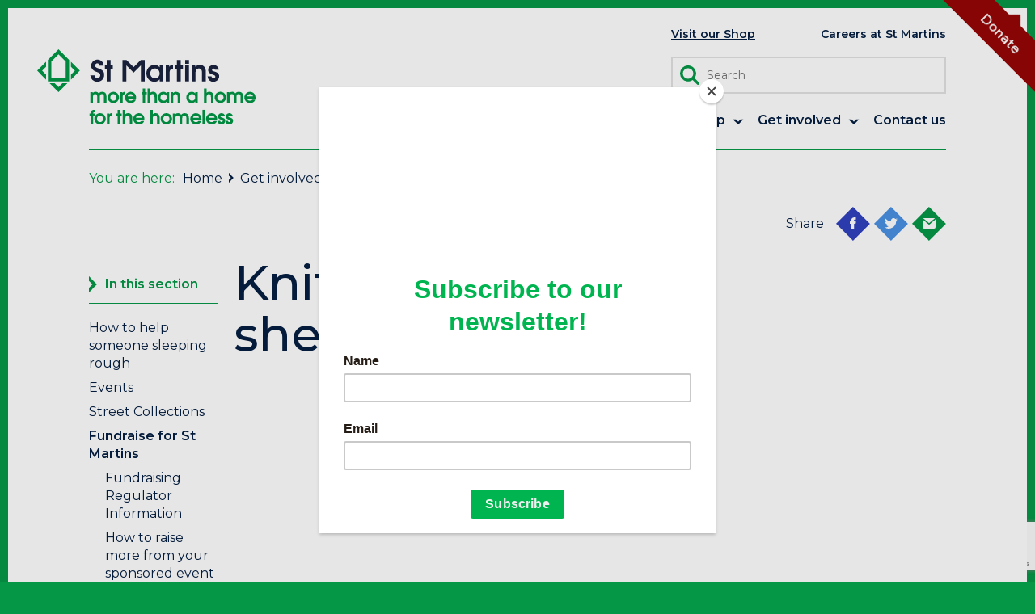

--- FILE ---
content_type: text/html; charset=UTF-8
request_url: https://stmartinshousing.org.uk/help-us/fundraising/knitted-house-info-sheet-2/
body_size: 22989
content:
<!doctype html>
<html lang="en-GB">

<head>
    <!-- Global site tag (gtag.js) - Google Analytics -->
    <script async src="https://www.googletagmanager.com/gtag/js?id=G-DXP9F5REDH"></script>
    <script>
        window.dataLayer = window.dataLayer || [];

        function gtag() {
            dataLayer.push(arguments);
        }
        gtag('js', new Date());

        gtag('config', 'G-DXP9F5REDH');
    </script>

	<!-- Google Tag Manager -->
<script>(function(w,d,s,l,i){w[l]=w[l]||[];w[l].push({'gtm.start':
new Date().getTime(),event:'gtm.js'});var f=d.getElementsByTagName(s)[0],
j=d.createElement(s),dl=l!='dataLayer'?'&l='+l:'';j.async=true;j.src=
'https://www.googletagmanager.com/gtm.js?id='+i+dl;f.parentNode.insertBefore(j,f);
})(window,document,'script','dataLayer','GTM-MJ7TDKVQ');</script>
<!-- End Google Tag Manager -->
	
    <meta charset="UTF-8">
    <meta name="viewport" content="width=device-width, initial-scale=1">

    <meta name='robots' content='index, follow, max-image-preview:large, max-snippet:-1, max-video-preview:-1' />

	<!-- This site is optimized with the Yoast SEO plugin v26.8 - https://yoast.com/product/yoast-seo-wordpress/ -->
	<title>Knitted house info sheet - St Martins</title>
	<link rel="canonical" href="https://stmartinshousing.org.uk/help-us/fundraising/knitted-house-info-sheet-2/" />
	<meta property="og:locale" content="en_GB" />
	<meta property="og:type" content="article" />
	<meta property="og:title" content="Knitted house info sheet - St Martins" />
	<meta property="og:description" content="Knitted house info sheet" />
	<meta property="og:url" content="https://stmartinshousing.org.uk/help-us/fundraising/knitted-house-info-sheet-2/" />
	<meta property="og:site_name" content="St Martins" />
	<meta name="twitter:card" content="summary_large_image" />
	<script type="application/ld+json" class="yoast-schema-graph">{"@context":"https://schema.org","@graph":[{"@type":"WebPage","@id":"https://stmartinshousing.org.uk/help-us/fundraising/knitted-house-info-sheet-2/","url":"https://stmartinshousing.org.uk/help-us/fundraising/knitted-house-info-sheet-2/","name":"Knitted house info sheet - St Martins","isPartOf":{"@id":"https://stmartinshousing.org.uk/#website"},"primaryImageOfPage":{"@id":"https://stmartinshousing.org.uk/help-us/fundraising/knitted-house-info-sheet-2/#primaryimage"},"image":{"@id":"https://stmartinshousing.org.uk/help-us/fundraising/knitted-house-info-sheet-2/#primaryimage"},"thumbnailUrl":"","datePublished":"2019-07-19T12:25:02+00:00","breadcrumb":{"@id":"https://stmartinshousing.org.uk/help-us/fundraising/knitted-house-info-sheet-2/#breadcrumb"},"inLanguage":"en-GB","potentialAction":[{"@type":"ReadAction","target":["https://stmartinshousing.org.uk/help-us/fundraising/knitted-house-info-sheet-2/"]}]},{"@type":"ImageObject","inLanguage":"en-GB","@id":"https://stmartinshousing.org.uk/help-us/fundraising/knitted-house-info-sheet-2/#primaryimage","url":"","contentUrl":""},{"@type":"BreadcrumbList","@id":"https://stmartinshousing.org.uk/help-us/fundraising/knitted-house-info-sheet-2/#breadcrumb","itemListElement":[{"@type":"ListItem","position":1,"name":"Home","item":"https://stmartinshousing.org.uk/"},{"@type":"ListItem","position":2,"name":"Get involved","item":"https://stmartinshousing.org.uk/help-us/"},{"@type":"ListItem","position":3,"name":"Fundraise for St Martins","item":"https://stmartinshousing.org.uk/help-us/fundraising/"},{"@type":"ListItem","position":4,"name":"Knitted house info sheet"}]},{"@type":"WebSite","@id":"https://stmartinshousing.org.uk/#website","url":"https://stmartinshousing.org.uk/","name":"St Martins","description":"More than a home for the homeless in Norwich and Norfolk","potentialAction":[{"@type":"SearchAction","target":{"@type":"EntryPoint","urlTemplate":"https://stmartinshousing.org.uk/?s={search_term_string}"},"query-input":{"@type":"PropertyValueSpecification","valueRequired":true,"valueName":"search_term_string"}}],"inLanguage":"en-GB"}]}</script>
	<!-- / Yoast SEO plugin. -->


<link rel='dns-prefetch' href='//maps.googleapis.com' />
<link rel='dns-prefetch' href='//cdnjs.cloudflare.com' />
<link rel='dns-prefetch' href='//cdn.jsdelivr.net' />
<link rel='dns-prefetch' href='//www.googletagmanager.com' />
<link rel="alternate" type="application/rss+xml" title="St Martins &raquo; Feed" href="https://stmartinshousing.org.uk/feed/" />
<link rel="alternate" type="application/rss+xml" title="St Martins &raquo; Comments Feed" href="https://stmartinshousing.org.uk/comments/feed/" />
<link rel="alternate" title="oEmbed (JSON)" type="application/json+oembed" href="https://stmartinshousing.org.uk/wp-json/oembed/1.0/embed?url=https%3A%2F%2Fstmartinshousing.org.uk%2Fhelp-us%2Ffundraising%2Fknitted-house-info-sheet-2%2F" />
<link rel="alternate" title="oEmbed (XML)" type="text/xml+oembed" href="https://stmartinshousing.org.uk/wp-json/oembed/1.0/embed?url=https%3A%2F%2Fstmartinshousing.org.uk%2Fhelp-us%2Ffundraising%2Fknitted-house-info-sheet-2%2F&#038;format=xml" />
<style id='wp-img-auto-sizes-contain-inline-css' type='text/css'>
img:is([sizes=auto i],[sizes^="auto," i]){contain-intrinsic-size:3000px 1500px}
/*# sourceURL=wp-img-auto-sizes-contain-inline-css */
</style>
<style id='wp-emoji-styles-inline-css' type='text/css'>

	img.wp-smiley, img.emoji {
		display: inline !important;
		border: none !important;
		box-shadow: none !important;
		height: 1em !important;
		width: 1em !important;
		margin: 0 0.07em !important;
		vertical-align: -0.1em !important;
		background: none !important;
		padding: 0 !important;
	}
/*# sourceURL=wp-emoji-styles-inline-css */
</style>
<style id='wp-block-library-inline-css' type='text/css'>
:root{--wp-block-synced-color:#7a00df;--wp-block-synced-color--rgb:122,0,223;--wp-bound-block-color:var(--wp-block-synced-color);--wp-editor-canvas-background:#ddd;--wp-admin-theme-color:#007cba;--wp-admin-theme-color--rgb:0,124,186;--wp-admin-theme-color-darker-10:#006ba1;--wp-admin-theme-color-darker-10--rgb:0,107,160.5;--wp-admin-theme-color-darker-20:#005a87;--wp-admin-theme-color-darker-20--rgb:0,90,135;--wp-admin-border-width-focus:2px}@media (min-resolution:192dpi){:root{--wp-admin-border-width-focus:1.5px}}.wp-element-button{cursor:pointer}:root .has-very-light-gray-background-color{background-color:#eee}:root .has-very-dark-gray-background-color{background-color:#313131}:root .has-very-light-gray-color{color:#eee}:root .has-very-dark-gray-color{color:#313131}:root .has-vivid-green-cyan-to-vivid-cyan-blue-gradient-background{background:linear-gradient(135deg,#00d084,#0693e3)}:root .has-purple-crush-gradient-background{background:linear-gradient(135deg,#34e2e4,#4721fb 50%,#ab1dfe)}:root .has-hazy-dawn-gradient-background{background:linear-gradient(135deg,#faaca8,#dad0ec)}:root .has-subdued-olive-gradient-background{background:linear-gradient(135deg,#fafae1,#67a671)}:root .has-atomic-cream-gradient-background{background:linear-gradient(135deg,#fdd79a,#004a59)}:root .has-nightshade-gradient-background{background:linear-gradient(135deg,#330968,#31cdcf)}:root .has-midnight-gradient-background{background:linear-gradient(135deg,#020381,#2874fc)}:root{--wp--preset--font-size--normal:16px;--wp--preset--font-size--huge:42px}.has-regular-font-size{font-size:1em}.has-larger-font-size{font-size:2.625em}.has-normal-font-size{font-size:var(--wp--preset--font-size--normal)}.has-huge-font-size{font-size:var(--wp--preset--font-size--huge)}.has-text-align-center{text-align:center}.has-text-align-left{text-align:left}.has-text-align-right{text-align:right}.has-fit-text{white-space:nowrap!important}#end-resizable-editor-section{display:none}.aligncenter{clear:both}.items-justified-left{justify-content:flex-start}.items-justified-center{justify-content:center}.items-justified-right{justify-content:flex-end}.items-justified-space-between{justify-content:space-between}.screen-reader-text{border:0;clip-path:inset(50%);height:1px;margin:-1px;overflow:hidden;padding:0;position:absolute;width:1px;word-wrap:normal!important}.screen-reader-text:focus{background-color:#ddd;clip-path:none;color:#444;display:block;font-size:1em;height:auto;left:5px;line-height:normal;padding:15px 23px 14px;text-decoration:none;top:5px;width:auto;z-index:100000}html :where(.has-border-color){border-style:solid}html :where([style*=border-top-color]){border-top-style:solid}html :where([style*=border-right-color]){border-right-style:solid}html :where([style*=border-bottom-color]){border-bottom-style:solid}html :where([style*=border-left-color]){border-left-style:solid}html :where([style*=border-width]){border-style:solid}html :where([style*=border-top-width]){border-top-style:solid}html :where([style*=border-right-width]){border-right-style:solid}html :where([style*=border-bottom-width]){border-bottom-style:solid}html :where([style*=border-left-width]){border-left-style:solid}html :where(img[class*=wp-image-]){height:auto;max-width:100%}:where(figure){margin:0 0 1em}html :where(.is-position-sticky){--wp-admin--admin-bar--position-offset:var(--wp-admin--admin-bar--height,0px)}@media screen and (max-width:600px){html :where(.is-position-sticky){--wp-admin--admin-bar--position-offset:0px}}

/*# sourceURL=wp-block-library-inline-css */
</style><style id='global-styles-inline-css' type='text/css'>
:root{--wp--preset--aspect-ratio--square: 1;--wp--preset--aspect-ratio--4-3: 4/3;--wp--preset--aspect-ratio--3-4: 3/4;--wp--preset--aspect-ratio--3-2: 3/2;--wp--preset--aspect-ratio--2-3: 2/3;--wp--preset--aspect-ratio--16-9: 16/9;--wp--preset--aspect-ratio--9-16: 9/16;--wp--preset--color--black: #000000;--wp--preset--color--cyan-bluish-gray: #abb8c3;--wp--preset--color--white: #ffffff;--wp--preset--color--pale-pink: #f78da7;--wp--preset--color--vivid-red: #cf2e2e;--wp--preset--color--luminous-vivid-orange: #ff6900;--wp--preset--color--luminous-vivid-amber: #fcb900;--wp--preset--color--light-green-cyan: #7bdcb5;--wp--preset--color--vivid-green-cyan: #00d084;--wp--preset--color--pale-cyan-blue: #8ed1fc;--wp--preset--color--vivid-cyan-blue: #0693e3;--wp--preset--color--vivid-purple: #9b51e0;--wp--preset--gradient--vivid-cyan-blue-to-vivid-purple: linear-gradient(135deg,rgb(6,147,227) 0%,rgb(155,81,224) 100%);--wp--preset--gradient--light-green-cyan-to-vivid-green-cyan: linear-gradient(135deg,rgb(122,220,180) 0%,rgb(0,208,130) 100%);--wp--preset--gradient--luminous-vivid-amber-to-luminous-vivid-orange: linear-gradient(135deg,rgb(252,185,0) 0%,rgb(255,105,0) 100%);--wp--preset--gradient--luminous-vivid-orange-to-vivid-red: linear-gradient(135deg,rgb(255,105,0) 0%,rgb(207,46,46) 100%);--wp--preset--gradient--very-light-gray-to-cyan-bluish-gray: linear-gradient(135deg,rgb(238,238,238) 0%,rgb(169,184,195) 100%);--wp--preset--gradient--cool-to-warm-spectrum: linear-gradient(135deg,rgb(74,234,220) 0%,rgb(151,120,209) 20%,rgb(207,42,186) 40%,rgb(238,44,130) 60%,rgb(251,105,98) 80%,rgb(254,248,76) 100%);--wp--preset--gradient--blush-light-purple: linear-gradient(135deg,rgb(255,206,236) 0%,rgb(152,150,240) 100%);--wp--preset--gradient--blush-bordeaux: linear-gradient(135deg,rgb(254,205,165) 0%,rgb(254,45,45) 50%,rgb(107,0,62) 100%);--wp--preset--gradient--luminous-dusk: linear-gradient(135deg,rgb(255,203,112) 0%,rgb(199,81,192) 50%,rgb(65,88,208) 100%);--wp--preset--gradient--pale-ocean: linear-gradient(135deg,rgb(255,245,203) 0%,rgb(182,227,212) 50%,rgb(51,167,181) 100%);--wp--preset--gradient--electric-grass: linear-gradient(135deg,rgb(202,248,128) 0%,rgb(113,206,126) 100%);--wp--preset--gradient--midnight: linear-gradient(135deg,rgb(2,3,129) 0%,rgb(40,116,252) 100%);--wp--preset--font-size--small: 13px;--wp--preset--font-size--medium: 20px;--wp--preset--font-size--large: 36px;--wp--preset--font-size--x-large: 42px;--wp--preset--spacing--20: 0.44rem;--wp--preset--spacing--30: 0.67rem;--wp--preset--spacing--40: 1rem;--wp--preset--spacing--50: 1.5rem;--wp--preset--spacing--60: 2.25rem;--wp--preset--spacing--70: 3.38rem;--wp--preset--spacing--80: 5.06rem;--wp--preset--shadow--natural: 6px 6px 9px rgba(0, 0, 0, 0.2);--wp--preset--shadow--deep: 12px 12px 50px rgba(0, 0, 0, 0.4);--wp--preset--shadow--sharp: 6px 6px 0px rgba(0, 0, 0, 0.2);--wp--preset--shadow--outlined: 6px 6px 0px -3px rgb(255, 255, 255), 6px 6px rgb(0, 0, 0);--wp--preset--shadow--crisp: 6px 6px 0px rgb(0, 0, 0);}:where(.is-layout-flex){gap: 0.5em;}:where(.is-layout-grid){gap: 0.5em;}body .is-layout-flex{display: flex;}.is-layout-flex{flex-wrap: wrap;align-items: center;}.is-layout-flex > :is(*, div){margin: 0;}body .is-layout-grid{display: grid;}.is-layout-grid > :is(*, div){margin: 0;}:where(.wp-block-columns.is-layout-flex){gap: 2em;}:where(.wp-block-columns.is-layout-grid){gap: 2em;}:where(.wp-block-post-template.is-layout-flex){gap: 1.25em;}:where(.wp-block-post-template.is-layout-grid){gap: 1.25em;}.has-black-color{color: var(--wp--preset--color--black) !important;}.has-cyan-bluish-gray-color{color: var(--wp--preset--color--cyan-bluish-gray) !important;}.has-white-color{color: var(--wp--preset--color--white) !important;}.has-pale-pink-color{color: var(--wp--preset--color--pale-pink) !important;}.has-vivid-red-color{color: var(--wp--preset--color--vivid-red) !important;}.has-luminous-vivid-orange-color{color: var(--wp--preset--color--luminous-vivid-orange) !important;}.has-luminous-vivid-amber-color{color: var(--wp--preset--color--luminous-vivid-amber) !important;}.has-light-green-cyan-color{color: var(--wp--preset--color--light-green-cyan) !important;}.has-vivid-green-cyan-color{color: var(--wp--preset--color--vivid-green-cyan) !important;}.has-pale-cyan-blue-color{color: var(--wp--preset--color--pale-cyan-blue) !important;}.has-vivid-cyan-blue-color{color: var(--wp--preset--color--vivid-cyan-blue) !important;}.has-vivid-purple-color{color: var(--wp--preset--color--vivid-purple) !important;}.has-black-background-color{background-color: var(--wp--preset--color--black) !important;}.has-cyan-bluish-gray-background-color{background-color: var(--wp--preset--color--cyan-bluish-gray) !important;}.has-white-background-color{background-color: var(--wp--preset--color--white) !important;}.has-pale-pink-background-color{background-color: var(--wp--preset--color--pale-pink) !important;}.has-vivid-red-background-color{background-color: var(--wp--preset--color--vivid-red) !important;}.has-luminous-vivid-orange-background-color{background-color: var(--wp--preset--color--luminous-vivid-orange) !important;}.has-luminous-vivid-amber-background-color{background-color: var(--wp--preset--color--luminous-vivid-amber) !important;}.has-light-green-cyan-background-color{background-color: var(--wp--preset--color--light-green-cyan) !important;}.has-vivid-green-cyan-background-color{background-color: var(--wp--preset--color--vivid-green-cyan) !important;}.has-pale-cyan-blue-background-color{background-color: var(--wp--preset--color--pale-cyan-blue) !important;}.has-vivid-cyan-blue-background-color{background-color: var(--wp--preset--color--vivid-cyan-blue) !important;}.has-vivid-purple-background-color{background-color: var(--wp--preset--color--vivid-purple) !important;}.has-black-border-color{border-color: var(--wp--preset--color--black) !important;}.has-cyan-bluish-gray-border-color{border-color: var(--wp--preset--color--cyan-bluish-gray) !important;}.has-white-border-color{border-color: var(--wp--preset--color--white) !important;}.has-pale-pink-border-color{border-color: var(--wp--preset--color--pale-pink) !important;}.has-vivid-red-border-color{border-color: var(--wp--preset--color--vivid-red) !important;}.has-luminous-vivid-orange-border-color{border-color: var(--wp--preset--color--luminous-vivid-orange) !important;}.has-luminous-vivid-amber-border-color{border-color: var(--wp--preset--color--luminous-vivid-amber) !important;}.has-light-green-cyan-border-color{border-color: var(--wp--preset--color--light-green-cyan) !important;}.has-vivid-green-cyan-border-color{border-color: var(--wp--preset--color--vivid-green-cyan) !important;}.has-pale-cyan-blue-border-color{border-color: var(--wp--preset--color--pale-cyan-blue) !important;}.has-vivid-cyan-blue-border-color{border-color: var(--wp--preset--color--vivid-cyan-blue) !important;}.has-vivid-purple-border-color{border-color: var(--wp--preset--color--vivid-purple) !important;}.has-vivid-cyan-blue-to-vivid-purple-gradient-background{background: var(--wp--preset--gradient--vivid-cyan-blue-to-vivid-purple) !important;}.has-light-green-cyan-to-vivid-green-cyan-gradient-background{background: var(--wp--preset--gradient--light-green-cyan-to-vivid-green-cyan) !important;}.has-luminous-vivid-amber-to-luminous-vivid-orange-gradient-background{background: var(--wp--preset--gradient--luminous-vivid-amber-to-luminous-vivid-orange) !important;}.has-luminous-vivid-orange-to-vivid-red-gradient-background{background: var(--wp--preset--gradient--luminous-vivid-orange-to-vivid-red) !important;}.has-very-light-gray-to-cyan-bluish-gray-gradient-background{background: var(--wp--preset--gradient--very-light-gray-to-cyan-bluish-gray) !important;}.has-cool-to-warm-spectrum-gradient-background{background: var(--wp--preset--gradient--cool-to-warm-spectrum) !important;}.has-blush-light-purple-gradient-background{background: var(--wp--preset--gradient--blush-light-purple) !important;}.has-blush-bordeaux-gradient-background{background: var(--wp--preset--gradient--blush-bordeaux) !important;}.has-luminous-dusk-gradient-background{background: var(--wp--preset--gradient--luminous-dusk) !important;}.has-pale-ocean-gradient-background{background: var(--wp--preset--gradient--pale-ocean) !important;}.has-electric-grass-gradient-background{background: var(--wp--preset--gradient--electric-grass) !important;}.has-midnight-gradient-background{background: var(--wp--preset--gradient--midnight) !important;}.has-small-font-size{font-size: var(--wp--preset--font-size--small) !important;}.has-medium-font-size{font-size: var(--wp--preset--font-size--medium) !important;}.has-large-font-size{font-size: var(--wp--preset--font-size--large) !important;}.has-x-large-font-size{font-size: var(--wp--preset--font-size--x-large) !important;}
/*# sourceURL=global-styles-inline-css */
</style>

<style id='classic-theme-styles-inline-css' type='text/css'>
/*! This file is auto-generated */
.wp-block-button__link{color:#fff;background-color:#32373c;border-radius:9999px;box-shadow:none;text-decoration:none;padding:calc(.667em + 2px) calc(1.333em + 2px);font-size:1.125em}.wp-block-file__button{background:#32373c;color:#fff;text-decoration:none}
/*# sourceURL=/wp-includes/css/classic-themes.min.css */
</style>
<link rel='stylesheet' id='contact-form-7-css' href='https://stmartinshousing.org.uk/wp-content/plugins/contact-form-7/includes/css/styles.css?ver=6.1.4' type='text/css' media='all' />
<link rel='stylesheet' id='st-martins-housing-style-css' href='https://stmartinshousing.org.uk/wp-content/themes/st-martins-housing/style.css?ver=6.9' type='text/css' media='all' />
<link rel='stylesheet' id='st-martins-housing-scss-css' href='https://stmartinshousing.org.uk/wp-content/themes/st-martins-housing/css/application.css?ver=2022.05.04' type='text/css' media='all' />
<script type="text/javascript" src="https://stmartinshousing.org.uk/wp-includes/js/jquery/jquery.min.js?ver=3.7.1" id="jquery-core-js"></script>
<script type="text/javascript" src="https://stmartinshousing.org.uk/wp-includes/js/jquery/jquery-migrate.min.js?ver=3.4.1" id="jquery-migrate-js"></script>
<script type="text/javascript" src="https://maps.googleapis.com/maps/api/js?key=AIzaSyBqxEVB8ic_VXiAOJvaDv_O0Yo8ZcLNm00&amp;ver=3.0" id="google-maps-api-v3-js"></script>

<!-- Google tag (gtag.js) snippet added by Site Kit -->
<!-- Google Analytics snippet added by Site Kit -->
<script type="text/javascript" src="https://www.googletagmanager.com/gtag/js?id=GT-TWTDSWG" id="google_gtagjs-js" async></script>
<script type="text/javascript" id="google_gtagjs-js-after">
/* <![CDATA[ */
window.dataLayer = window.dataLayer || [];function gtag(){dataLayer.push(arguments);}
gtag("set","linker",{"domains":["stmartinshousing.org.uk"]});
gtag("js", new Date());
gtag("set", "developer_id.dZTNiMT", true);
gtag("config", "GT-TWTDSWG");
 window._googlesitekit = window._googlesitekit || {}; window._googlesitekit.throttledEvents = []; window._googlesitekit.gtagEvent = (name, data) => { var key = JSON.stringify( { name, data } ); if ( !! window._googlesitekit.throttledEvents[ key ] ) { return; } window._googlesitekit.throttledEvents[ key ] = true; setTimeout( () => { delete window._googlesitekit.throttledEvents[ key ]; }, 5 ); gtag( "event", name, { ...data, event_source: "site-kit" } ); }; 
//# sourceURL=google_gtagjs-js-after
/* ]]> */
</script>
<link rel="https://api.w.org/" href="https://stmartinshousing.org.uk/wp-json/" /><link rel="alternate" title="JSON" type="application/json" href="https://stmartinshousing.org.uk/wp-json/wp/v2/media/8082" /><link rel="EditURI" type="application/rsd+xml" title="RSD" href="https://stmartinshousing.org.uk/xmlrpc.php?rsd" />
<meta name="generator" content="WordPress 6.9" />
<link rel='shortlink' href='https://stmartinshousing.org.uk/?p=8082' />
<!-- FAVHERO FAVICON START --><!-- For iPad with high-resolution Retina display running iOS ≥ 7: --><link rel="apple-touch-icon-precomposed" sizes="152x152" href="https://stmartinshousing.org.uk/wp-content/uploads/2025/07/favicon-152.png"><!-- Standard: --><link rel="icon" sizes="152x152" href="https://stmartinshousing.org.uk/wp-content/uploads/2025/07/favicon-152.png"><meta name="msapplication-TileColor" content="#FFFFFF"><meta name="msapplication-TileImage" content="https://stmartinshousing.org.uk/wp-content/uploads/2025/07/favicon-144.png"><!-- For iPad with high-resolution Retina display running iOS ≤ 6: --><link rel="apple-touch-icon-precomposed" sizes="144x144" href="https://stmartinshousing.org.uk/wp-content/uploads/2025/07/favicon-144.png"><!-- For iPhone with high-resolution Retina display running iOS ≥ 7: --><link rel="apple-touch-icon-precomposed" sizes="120x120" href="https://stmartinshousing.org.uk/wp-content/uploads/2025/07/favicon-120.png"><!-- For first- and second-generation iPad: --><link rel="apple-touch-icon-precomposed" sizes="72x72" href="https://stmartinshousing.org.uk/wp-content/uploads/2025/07/favicon-72.png"><!-- For non-Retina iPhone, iPod Touch, and Android 2.1+ devices: --><link rel="apple-touch-icon-precomposed" href="https://stmartinshousing.org.uk/wp-content/uploads/2025/07/favicon-57.png"><!-- FAVHERO FAVICON END --><meta name="generator" content="Site Kit by Google 1.171.0" /><style type="text/css">.recentcomments a{display:inline !important;padding:0 !important;margin:0 !important;}</style><script id="mcjs">!function(c,h,i,m,p){m=c.createElement(h),p=c.getElementsByTagName(h)[0],m.async=1,m.src=i,p.parentNode.insertBefore(m,p)}(document,"script","https://chimpstatic.com/mcjs-connected/js/users/b324da714d5d4b9d7252deed8/c45dd2ef39bd896ac90abb9e1.js");</script>
</head>

<body class="attachment wp-singular attachment-template-default attachmentid-8082 attachment-pdf wp-theme-st-martins-housing modula-best-grid-gallery">
   <!-- Google Tag Manager (noscript) -->
<noscript><iframe src="https://www.googletagmanager.com/ns.html?id=GTM-MJ7TDKVQ"
height="0" width="0" style="display:none;visibility:hidden"></iframe></noscript>
<!-- End Google Tag Manager (noscript) -->
	
	<script type="text/javascript">
        (function(d, id) {

            if (d.getElementById(id)) {
                return;
            }
            var js = d.createElement('script');
            js.id = id;
            js.src = 'https://static.beaconproducts.co.uk/js-sdk/production/beaconcrm.min.js';
            d.getElementsByTagName('head')[0].appendChild(js);

        }(document, 'beacon-js-sdk'));
    </script>
    <div class="smh_container">
        <header class="smh_masthead">
                                        <a href="https://stmartinshousing.org.uk/donate/" class="masthead__masthead_donate">
                    Donate                </a>
                <!-- end .masthead__masthead_donate -->
            
            <div class="masthead__masthead_main">
                <div class="masthead__masthead_branding">
                    <figure class="masthead_branding__logo">
                        <a href="https://stmartinshousing.org.uk/" class="masthead_branding__permalink">
                            <svg id="st_martins_logo" data-name="Layer 1" xmlns="http://www.w3.org/2000/svg" viewBox="0 0 481.06 165.57" preserveAspectRatio="xMidYMin slice"><title>Logo</title><path d="M204.51,237.86V285h47V237.86L228,214.28C226.25,216.06,229.44,212.85,204.51,237.86Zm39.18,3.26v36H212.33v-36L228,225.39Z" transform="translate(-181 -214.28)" fill="#009745" fill-rule="evenodd"/><path d="M255.42,241.77v11.12l8.53,8.55L255.42,270v11.1L275,261.42C273.33,259.76,276.1,262.52,255.42,241.77Z" transform="translate(-181 -214.28)" fill="#009745" fill-rule="evenodd"/><path d="M228,297.47l-8.51-8.55H208.42L228,308.57c1.65-1.69-1.1,1.08,19.59-19.65H236.52Z" transform="translate(-181 -214.28)" fill="#009745" fill-rule="evenodd"/><path d="M200.59,281.09V270l-8.53-8.55,8.53-8.53v-11.1L181,261.44C182.69,263.09,179.92,260.33,200.59,281.09Z" transform="translate(-181 -214.28)" fill="#009745" fill-rule="evenodd"/><path d="M611.26,367.56a7.1,7.1,0,0,0-2-1.48,21.94,21.94,0,0,0-3.09-1.24l-2.26-.75a5.34,5.34,0,0,1-1.19-.53,1.07,1.07,0,0,1-.47-.53,2.59,2.59,0,0,1-.09-.75,1.88,1.88,0,0,1,.62-1.43,2.19,2.19,0,0,1,1.56-.58,2.08,2.08,0,0,1,2.22,1.88h5.54a7.5,7.5,0,0,0-.75-3,7,7,0,0,0-1.71-2.22,7.56,7.56,0,0,0-2.43-1.39,8.56,8.56,0,0,0-2.88-.49,8.46,8.46,0,0,0-3.09.56,7.49,7.49,0,0,0-4.13,3.83,6.56,6.56,0,0,0-.62,2.84,7.11,7.11,0,0,0,.36,2.33,5.17,5.17,0,0,0,1.15,1.88,8.15,8.15,0,0,0,2,1.52,19.48,19.48,0,0,0,3,1.28q1.41.47,2.22.81a5.41,5.41,0,0,1,1.22.66,1.26,1.26,0,0,1,.49.68,3.87,3.87,0,0,1,.09.88,2.14,2.14,0,0,1-.72,1.64,2.61,2.61,0,0,1-1.83.66,2.81,2.81,0,0,1-2-.68,4.63,4.63,0,0,1-1.17-2.18h-5.71q.47,4.15,2.79,6.11a9.54,9.54,0,0,0,9.18,1.35A8.1,8.1,0,0,0,612,375a7.69,7.69,0,0,0,.66-3.18,7.43,7.43,0,0,0-.34-2.35A5.11,5.11,0,0,0,611.26,367.56Z" transform="translate(-181 -214.28)" fill="#009745" fill-rule="evenodd"/><path d="M594,367.56a7.1,7.1,0,0,0-2-1.48,21.94,21.94,0,0,0-3.09-1.24l-2.26-.75a5.34,5.34,0,0,1-1.19-.53,1.07,1.07,0,0,1-.47-.53,2.59,2.59,0,0,1-.09-.75,1.88,1.88,0,0,1,.62-1.43,2.19,2.19,0,0,1,1.56-.58,2.08,2.08,0,0,1,2.22,1.88h5.54a7.5,7.5,0,0,0-.75-3,7,7,0,0,0-1.71-2.22,7.56,7.56,0,0,0-2.43-1.39,8.56,8.56,0,0,0-2.88-.49,8.46,8.46,0,0,0-3.09.56,7.49,7.49,0,0,0-4.13,3.83,6.55,6.55,0,0,0-.62,2.84,7.11,7.11,0,0,0,.36,2.33,5.17,5.17,0,0,0,1.15,1.88,8.15,8.15,0,0,0,2,1.52,19.48,19.48,0,0,0,3,1.28q1.41.47,2.22.81a5.41,5.41,0,0,1,1.21.66,1.26,1.26,0,0,1,.49.68,3.87,3.87,0,0,1,.09.88A2.14,2.14,0,0,1,589,374a2.61,2.61,0,0,1-1.83.66,2.81,2.81,0,0,1-2-.68,4.63,4.63,0,0,1-1.17-2.18h-5.71q.47,4.15,2.79,6.11a9.54,9.54,0,0,0,9.18,1.35,8.1,8.1,0,0,0,4.45-4.27,7.69,7.69,0,0,0,.66-3.18,7.43,7.43,0,0,0-.34-2.35A5.11,5.11,0,0,0,594,367.56Z" transform="translate(-181 -214.28)" fill="#009745" fill-rule="evenodd"/><rect x="364.2" y="133.42" width="5.67" height="31.59" fill="#009745"/><path d="M574.14,358.66a11.66,11.66,0,0,0-3.86-2.65,12.22,12.22,0,0,0-4.88-1,12.4,12.4,0,0,0-4.88,1,12.16,12.16,0,0,0-6.61,6.63,12.55,12.55,0,0,0-1,4.89,12,12,0,0,0,1,4.85,12.1,12.1,0,0,0,2.71,3.91,12.46,12.46,0,0,0,4.07,2.61,13.6,13.6,0,0,0,8.59.45,12.13,12.13,0,0,0,3.28-1.45,11.11,11.11,0,0,0,2.66-2.37,9.91,9.91,0,0,0,1.75-3.25h-6.18a6,6,0,0,1-5.2,2.35,7.16,7.16,0,0,1-4.28-1.24,5.65,5.65,0,0,1-2.24-3.42h18.28a9.28,9.28,0,0,0,.17-1.07c0-.31,0-.69,0-1.11a13.91,13.91,0,0,0-.92-5.09A12.13,12.13,0,0,0,574.14,358.66ZM558.92,365a6.38,6.38,0,0,1,2.34-3.51,7,7,0,0,1,4.22-1.2,7.2,7.2,0,0,1,4.3,1.2A5.8,5.8,0,0,1,572,365Z" transform="translate(-181 -214.28)" fill="#009745" fill-rule="evenodd"/><path d="M324.21,307.9a9.85,9.85,0,0,0-4.33.88,9.07,9.07,0,0,0-3.26,2.8,7.93,7.93,0,0,0-2.88-2.8,8.57,8.57,0,0,0-4.07-.88,8.43,8.43,0,0,0-3.49.64,7.55,7.55,0,0,0-2.64,2.14v-2.22h-5.2v23.68H304V320.47a20.06,20.06,0,0,1,.26-3.5,6.19,6.19,0,0,1,.81-2.27,3.1,3.1,0,0,1,1.43-1.22,5.49,5.49,0,0,1,2.11-.36,6.58,6.58,0,0,1,2,.28,3,3,0,0,1,1.45,1,4.83,4.83,0,0,1,.87,1.86,11.91,11.91,0,0,1,.3,2.91v13h5.67V320.47a17.56,17.56,0,0,1,.3-3.53,6,6,0,0,1,.89-2.27,3.37,3.37,0,0,1,1.49-1.2,5.53,5.53,0,0,1,2.09-.36,5.71,5.71,0,0,1,1.81.28,3.1,3.1,0,0,1,1.41,1,4.82,4.82,0,0,1,.89,1.84,11.32,11.32,0,0,1,.32,3v13h5.67V318.46q0-5.34-2.43-8T324.21,307.9Z" transform="translate(-181 -214.28)" fill="#009745" fill-rule="evenodd"/><path d="M360.46,325.22a11.42,11.42,0,0,0,1-4.74,12.4,12.4,0,0,0-1-4.94,12.9,12.9,0,0,0-2.66-4,12.06,12.06,0,0,0-4-2.67,12.78,12.78,0,0,0-5-1,12.1,12.1,0,0,0-4.84,1,12.81,12.81,0,0,0-4,2.67,12.54,12.54,0,0,0-2.69,3.93,11.87,11.87,0,0,0-1,4.81,12,12,0,0,0,1,4.83,12.2,12.2,0,0,0,2.69,3.93,13,13,0,0,0,4,2.65,12.19,12.19,0,0,0,4.88,1,12.48,12.48,0,0,0,4.86-1,12.55,12.55,0,0,0,6.71-6.52Zm-5.24-2.12a7.24,7.24,0,0,1-1.47,2.29,6.84,6.84,0,0,1-2.17,1.54,6.38,6.38,0,0,1-2.64.56,6.62,6.62,0,0,1-2.71-.56,6.53,6.53,0,0,1-2.17-1.54,7.38,7.38,0,0,1-1.45-2.31,7.59,7.59,0,0,1-.53-2.86,7,7,0,0,1,.55-2.76,7.48,7.48,0,0,1,1.47-2.27,6.74,6.74,0,0,1,2.15-1.52,6.37,6.37,0,0,1,2.64-.55,6.3,6.3,0,0,1,2.66.58,7.24,7.24,0,0,1,2.2,1.54,6.94,6.94,0,0,1,1.47,2.29,7.58,7.58,0,0,1,0,5.58Z" transform="translate(-181 -214.28)" fill="#009745" fill-rule="evenodd"/><path d="M374.38,313.38V307.9H374a7.7,7.7,0,0,0-1.6.15,4.93,4.93,0,0,0-1.3.47,4.56,4.56,0,0,0-1.13.88,10.62,10.62,0,0,0-1.09,1.37v-2.31h-5.2v23.68h5.67V319Q369.3,313.5,374.38,313.38Z" transform="translate(-181 -214.28)" fill="#009745" fill-rule="evenodd"/><path d="M396.67,328.38a9.91,9.91,0,0,0,1.75-3.25h-6.18a6.94,6.94,0,0,1-2.26,1.82,7,7,0,0,1-2.94.53,7.16,7.16,0,0,1-4.28-1.24,5.65,5.65,0,0,1-2.24-3.42H398.8a9.29,9.29,0,0,0,.17-1.07c0-.31,0-.68,0-1.11a13.89,13.89,0,0,0-.92-5.09,12.13,12.13,0,0,0-2.54-4,11.65,11.65,0,0,0-3.86-2.65,12.22,12.22,0,0,0-4.88-1,12.41,12.41,0,0,0-4.88,1,12.16,12.16,0,0,0-6.61,6.63,12.55,12.55,0,0,0-1,4.89,12,12,0,0,0,1,4.85,12.11,12.11,0,0,0,2.71,3.91,12.46,12.46,0,0,0,4.07,2.61,13.59,13.59,0,0,0,8.59.45,12.14,12.14,0,0,0,3.28-1.45A11.09,11.09,0,0,0,396.67,328.38Zm-14-14.06a7,7,0,0,1,4.22-1.2,7.2,7.2,0,0,1,4.3,1.2,5.8,5.8,0,0,1,2.22,3.51H380.34A6.38,6.38,0,0,1,382.69,314.32Z" transform="translate(-181 -214.28)" fill="#009745" fill-rule="evenodd"/><polygon points="238.08 86.27 232.42 86.27 232.42 94.18 229.65 94.18 229.65 99.39 232.42 99.39 232.42 117.86 238.08 117.86 238.08 99.39 241.49 99.39 241.49 94.18 238.08 94.18 238.08 86.27" fill="#009745" fill-rule="evenodd"/><path d="M430,320.13q0-3.89,1.28-5.45a4.52,4.52,0,0,1,3.71-1.56,3.93,3.93,0,0,1,3.54,1.6q1.06,1.6,1.07,5.32v12.1h5.67V318.76a17,17,0,0,0-.64-5,8.6,8.6,0,0,0-1.85-3.38,7.4,7.4,0,0,0-2.92-1.92,11.15,11.15,0,0,0-3.84-.62,9.43,9.43,0,0,0-3.28.53,8.42,8.42,0,0,0-2.73,1.69v-9.53h-5.67v31.59H430Z" transform="translate(-181 -214.28)" fill="#009745" fill-rule="evenodd"/><path d="M450.37,329.21a11.14,11.14,0,0,0,3.75,2.57,12.14,12.14,0,0,0,4.77.92,10.08,10.08,0,0,0,4.33-.85,11.17,11.17,0,0,0,3.52-2.78v3.08h5.2V308.46h-5.2v3.16a9.23,9.23,0,0,0-3.32-2.84,10.1,10.1,0,0,0-4.39-.88,12.16,12.16,0,0,0-4.84.94,11.44,11.44,0,0,0-3.79,2.61,11.94,11.94,0,0,0-2.49,4,13.56,13.56,0,0,0-.89,5,13.23,13.23,0,0,0,.89,4.94A12,12,0,0,0,450.37,329.21Zm2.86-11.67a7,7,0,0,1,1.43-2.33,6.58,6.58,0,0,1,2.17-1.54,6.84,6.84,0,0,1,2.79-.56,7.06,7.06,0,0,1,2.79.54,6.54,6.54,0,0,1,2.19,1.52,6.87,6.87,0,0,1,1.45,2.33,8.34,8.34,0,0,1,.51,3,7.87,7.87,0,0,1-.47,2.76,6.81,6.81,0,0,1-1.34,2.22,6,6,0,0,1-2.15,1.5,7.44,7.44,0,0,1-2.9.53,7.65,7.65,0,0,1-2.83-.51,6.29,6.29,0,0,1-3.64-3.63,7.56,7.56,0,0,1-.51-2.82A8.33,8.33,0,0,1,453.22,317.54Z" transform="translate(-181 -214.28)" fill="#009745" fill-rule="evenodd"/><path d="M480.8,321a25.18,25.18,0,0,1,.19-3.59,5.29,5.29,0,0,1,.75-2.09,4.55,4.55,0,0,1,1.75-1.62,5.17,5.17,0,0,1,2.43-.56,6,6,0,0,1,1.9.28,2.84,2.84,0,0,1,1.41,1.07,6,6,0,0,1,.89,2.27,18.65,18.65,0,0,1,.32,3.83v11.58h5.67v-12.7a24.93,24.93,0,0,0-.38-5,8.81,8.81,0,0,0-1.32-3.16Q492,307.9,487,307.9a8.83,8.83,0,0,0-3.56.66,11,11,0,0,0-3.09,2.16v-2.27h-5.24v23.68h5.67Z" transform="translate(-181 -214.28)" fill="#009745" fill-rule="evenodd"/><path d="M525.78,331.84a11.18,11.18,0,0,0,3.52-2.78v3.08h5.2V308.46h-5.2v3.16a9.23,9.23,0,0,0-3.32-2.84,10.1,10.1,0,0,0-4.39-.88,12.16,12.16,0,0,0-4.84.94,11.43,11.43,0,0,0-3.79,2.61,11.93,11.93,0,0,0-2.49,4,13.54,13.54,0,0,0-.89,5,13.21,13.21,0,0,0,.89,4.94,12,12,0,0,0,2.47,3.89,11.14,11.14,0,0,0,3.75,2.56,12.13,12.13,0,0,0,4.77.92A10.08,10.08,0,0,0,525.78,331.84Zm-8.57-6.31a6.46,6.46,0,0,1-1.43-2.2,7.55,7.55,0,0,1-.51-2.82,8.31,8.31,0,0,1,.51-3,7,7,0,0,1,1.43-2.33,6.55,6.55,0,0,1,2.17-1.54,6.84,6.84,0,0,1,2.79-.56,7.08,7.08,0,0,1,2.79.53,6.54,6.54,0,0,1,2.19,1.52,6.84,6.84,0,0,1,1.45,2.33,8.31,8.31,0,0,1,.51,3,7.84,7.84,0,0,1-.47,2.76,6.81,6.81,0,0,1-1.34,2.22,6,6,0,0,1-2.15,1.5,7.44,7.44,0,0,1-2.9.53,7.67,7.67,0,0,1-2.83-.51A6.4,6.4,0,0,1,517.22,325.54Z" transform="translate(-181 -214.28)" fill="#009745" fill-rule="evenodd"/><path d="M554.28,320.13q0-3.89,1.28-5.45a4.52,4.52,0,0,1,3.71-1.56,3.93,3.93,0,0,1,3.54,1.6q1.06,1.6,1.07,5.32v12.1h5.67V318.76a17,17,0,0,0-.64-5A8.59,8.59,0,0,0,567,310.4a7.39,7.39,0,0,0-2.92-1.92,11.18,11.18,0,0,0-3.84-.62,9.44,9.44,0,0,0-3.28.53,8.42,8.42,0,0,0-2.73,1.69v-9.53h-5.67v31.59h5.67Z" transform="translate(-181 -214.28)" fill="#009745" fill-rule="evenodd"/><path d="M575.8,329.06a13,13,0,0,0,4,2.65,12.2,12.2,0,0,0,4.88,1,12.48,12.48,0,0,0,4.86-1,12.55,12.55,0,0,0,6.71-6.52,11.42,11.42,0,0,0,1-4.74,12.39,12.39,0,0,0-1-4.94,12.89,12.89,0,0,0-2.66-4,12.07,12.07,0,0,0-4-2.67,12.8,12.8,0,0,0-5-1,12.1,12.1,0,0,0-4.84,1,12.81,12.81,0,0,0-4,2.67,12.55,12.55,0,0,0-2.68,3.93,11.86,11.86,0,0,0-1,4.81,12,12,0,0,0,1,4.83A12.23,12.23,0,0,0,575.8,329.06Zm2.6-11.61a7.46,7.46,0,0,1,1.47-2.26,6.74,6.74,0,0,1,2.15-1.52,6.5,6.5,0,0,1,5.31,0,7.27,7.27,0,0,1,2.2,1.54,7,7,0,0,1,1.47,2.29,7.58,7.58,0,0,1,0,5.58,7.26,7.26,0,0,1-1.47,2.29,6.85,6.85,0,0,1-2.17,1.54,6.38,6.38,0,0,1-2.64.56,6.62,6.62,0,0,1-2.71-.56,6.53,6.53,0,0,1-2.17-1.54,7.39,7.39,0,0,1-1.45-2.31,7.61,7.61,0,0,1-.53-2.86A7,7,0,0,1,578.4,317.46Z" transform="translate(-181 -214.28)" fill="#009745" fill-rule="evenodd"/><path d="M625.28,307.9a9.84,9.84,0,0,0-4.33.88,9.08,9.08,0,0,0-3.26,2.8,7.92,7.92,0,0,0-2.88-2.8,8.57,8.57,0,0,0-4.07-.88,8.42,8.42,0,0,0-3.49.64,7.55,7.55,0,0,0-2.64,2.14v-2.22h-5.2v23.68h5.67V320.47a20.16,20.16,0,0,1,.26-3.5,6.21,6.21,0,0,1,.81-2.27,3.1,3.1,0,0,1,1.43-1.22,5.49,5.49,0,0,1,2.11-.36,6.57,6.57,0,0,1,2,.28,3,3,0,0,1,1.45,1,4.8,4.8,0,0,1,.87,1.86,11.91,11.91,0,0,1,.3,2.91v13H620V320.47a17.56,17.56,0,0,1,.3-3.53,6,6,0,0,1,.89-2.27,3.38,3.38,0,0,1,1.49-1.2,5.53,5.53,0,0,1,2.09-.36,5.72,5.72,0,0,1,1.81.28,3.1,3.1,0,0,1,1.41,1,4.81,4.81,0,0,1,.9,1.84,11.36,11.36,0,0,1,.32,3v13h5.67V318.46q0-5.34-2.43-8T625.28,307.9Z" transform="translate(-181 -214.28)" fill="#009745" fill-rule="evenodd"/><path d="M661.15,315.56a12.13,12.13,0,0,0-2.54-4,11.66,11.66,0,0,0-3.86-2.65,12.22,12.22,0,0,0-4.88-1,12.41,12.41,0,0,0-4.88,1,12.16,12.16,0,0,0-6.61,6.63,12.55,12.55,0,0,0-1,4.89,12,12,0,0,0,1,4.85,12.1,12.1,0,0,0,2.71,3.91,12.46,12.46,0,0,0,4.07,2.61,13.59,13.59,0,0,0,8.59.45,12.13,12.13,0,0,0,3.28-1.45,11.11,11.11,0,0,0,2.66-2.37,9.91,9.91,0,0,0,1.75-3.25h-6.18a6,6,0,0,1-5.2,2.35,7.16,7.16,0,0,1-4.28-1.24,5.65,5.65,0,0,1-2.24-3.42h18.28a9.28,9.28,0,0,0,.17-1.07c0-.31,0-.68,0-1.11A13.91,13.91,0,0,0,661.15,315.56Zm-17.75,2.27a6.38,6.38,0,0,1,2.34-3.51,7,7,0,0,1,4.22-1.2,7.2,7.2,0,0,1,4.3,1.2,5.8,5.8,0,0,1,2.22,3.51Z" transform="translate(-181 -214.28)" fill="#009745" fill-rule="evenodd"/><path d="M307.38,356h-3.2a3.21,3.21,0,0,1,.68-2.24,3.3,3.3,0,0,1,2.3-.62h.55v-5.39a5.21,5.21,0,0,0-.81-.09h-.6a9.23,9.23,0,0,0-2.86.43,6,6,0,0,0-2.34,1.41,7.53,7.53,0,0,0-1.68,2.57,14.31,14.31,0,0,0-.92,3.93h-2v4.74h2v18.51h5.67V360.78h3.2Z" transform="translate(-181 -214.28)" fill="#009745" fill-rule="evenodd"/><path d="M328.41,358.69a12.06,12.06,0,0,0-4-2.67,12.79,12.79,0,0,0-5-1,12.09,12.09,0,0,0-4.84,1,12.81,12.81,0,0,0-4,2.67,12.54,12.54,0,0,0-2.68,3.93,11.87,11.87,0,0,0-1,4.81,12,12,0,0,0,1,4.83,12.2,12.2,0,0,0,2.68,3.93,13,13,0,0,0,4,2.65,12.18,12.18,0,0,0,4.88,1,12.48,12.48,0,0,0,4.86-1,12.55,12.55,0,0,0,6.71-6.52,11.44,11.44,0,0,0,1-4.74,12.42,12.42,0,0,0-1-4.94A12.92,12.92,0,0,0,328.41,358.69Zm-2.6,11.56a7.27,7.27,0,0,1-1.47,2.29,6.86,6.86,0,0,1-2.17,1.54,6.38,6.38,0,0,1-2.64.56,6.62,6.62,0,0,1-2.71-.56,6.54,6.54,0,0,1-2.17-1.54,7.37,7.37,0,0,1-1.45-2.31,7.61,7.61,0,0,1-.53-2.86,7,7,0,0,1,.55-2.76,7.46,7.46,0,0,1,1.47-2.26,6.76,6.76,0,0,1,2.15-1.52,6.38,6.38,0,0,1,2.64-.55,6.31,6.31,0,0,1,2.66.58,7.27,7.27,0,0,1,2.19,1.54,7,7,0,0,1,1.47,2.29,7.59,7.59,0,0,1,0,5.58Z" transform="translate(-181 -214.28)" fill="#009745" fill-rule="evenodd"/><path d="M343.37,355.2a5,5,0,0,0-1.3.47,4.6,4.6,0,0,0-1.13.88,10.72,10.72,0,0,0-1.09,1.37v-2.31h-5.2v23.68h5.67V366.12q0-5.47,5.07-5.6v-5.47H345A7.71,7.71,0,0,0,343.37,355.2Z" transform="translate(-181 -214.28)" fill="#009745" fill-rule="evenodd"/><polygon points="182.85 133.42 177.18 133.42 177.18 141.33 174.41 141.33 174.41 146.54 177.18 146.54 177.18 165.01 182.85 165.01 182.85 146.54 186.26 146.54 186.26 141.33 182.85 141.33 182.85 133.42" fill="#009745" fill-rule="evenodd"/><path d="M388,357.55a7.4,7.4,0,0,0-2.92-1.92,11.18,11.18,0,0,0-3.84-.62,9.46,9.46,0,0,0-3.28.53,8.42,8.42,0,0,0-2.73,1.69V347.7h-5.67v31.59h5.67v-12q0-3.89,1.28-5.45a4.52,4.52,0,0,1,3.71-1.56,3.93,3.93,0,0,1,3.54,1.6q1.06,1.61,1.07,5.32v12.1h5.67V365.91a17,17,0,0,0-.64-5A8.57,8.57,0,0,0,388,357.55Z" transform="translate(-181 -214.28)" fill="#009745" fill-rule="evenodd"/><path d="M413.8,358.66a11.66,11.66,0,0,0-3.86-2.65,12.22,12.22,0,0,0-4.88-1,12.4,12.4,0,0,0-4.88,1,12.16,12.16,0,0,0-6.61,6.63,12.55,12.55,0,0,0-1,4.89,12,12,0,0,0,1,4.85,12.1,12.1,0,0,0,2.71,3.91,12.46,12.46,0,0,0,4.07,2.61,13.6,13.6,0,0,0,8.59.45,12.13,12.13,0,0,0,3.28-1.45,11.11,11.11,0,0,0,2.66-2.37,9.91,9.91,0,0,0,1.75-3.25h-6.18a6,6,0,0,1-5.2,2.35,7.16,7.16,0,0,1-4.28-1.24,5.65,5.65,0,0,1-2.24-3.42H417a9.29,9.29,0,0,0,.17-1.07c0-.31,0-.69,0-1.11a13.91,13.91,0,0,0-.92-5.09A12.13,12.13,0,0,0,413.8,358.66ZM398.58,365a6.38,6.38,0,0,1,2.34-3.51,7,7,0,0,1,4.22-1.2,7.2,7.2,0,0,1,4.3,1.2,5.8,5.8,0,0,1,2.22,3.51Z" transform="translate(-181 -214.28)" fill="#009745" fill-rule="evenodd"/><path d="M448.39,357.55a7.4,7.4,0,0,0-2.92-1.92,11.18,11.18,0,0,0-3.84-.62,9.46,9.46,0,0,0-3.28.53,8.42,8.42,0,0,0-2.73,1.69V347.7H430v31.59h5.67v-12q0-3.89,1.28-5.45a4.52,4.52,0,0,1,3.71-1.56,3.93,3.93,0,0,1,3.54,1.6q1.07,1.61,1.07,5.32v12.1h5.67V365.91a17,17,0,0,0-.64-5A8.57,8.57,0,0,0,448.39,357.55Z" transform="translate(-181 -214.28)" fill="#009745" fill-rule="evenodd"/><path d="M474.51,358.69a12.06,12.06,0,0,0-4-2.67,12.78,12.78,0,0,0-5-1,12.1,12.1,0,0,0-4.84,1,12.8,12.8,0,0,0-4,2.67,12.54,12.54,0,0,0-2.69,3.93,11.87,11.87,0,0,0-1,4.81,12,12,0,0,0,1,4.83,12.2,12.2,0,0,0,2.69,3.93,13,13,0,0,0,4,2.65,12.19,12.19,0,0,0,4.88,1,12.48,12.48,0,0,0,4.86-1,12.55,12.55,0,0,0,6.71-6.52,11.42,11.42,0,0,0,1-4.74,12.4,12.4,0,0,0-1-4.94A12.9,12.9,0,0,0,474.51,358.69Zm-2.6,11.56a7.24,7.24,0,0,1-1.47,2.29,6.84,6.84,0,0,1-2.17,1.54,6.38,6.38,0,0,1-2.64.56,6.62,6.62,0,0,1-2.71-.56,6.53,6.53,0,0,1-2.17-1.54,7.38,7.38,0,0,1-1.45-2.31,7.59,7.59,0,0,1-.53-2.86,7,7,0,0,1,.55-2.76,7.48,7.48,0,0,1,1.47-2.26,6.74,6.74,0,0,1,2.15-1.52,6.37,6.37,0,0,1,2.64-.55,6.3,6.3,0,0,1,2.66.58,7.25,7.25,0,0,1,2.2,1.54,6.94,6.94,0,0,1,1.47,2.29,7.58,7.58,0,0,1,0,5.58Z" transform="translate(-181 -214.28)" fill="#009745" fill-rule="evenodd"/><path d="M505.78,355.05a9.84,9.84,0,0,0-4.33.88,9.08,9.08,0,0,0-3.26,2.8,7.92,7.92,0,0,0-2.88-2.8,8.57,8.57,0,0,0-4.07-.88,8.42,8.42,0,0,0-3.49.64,7.55,7.55,0,0,0-2.64,2.14v-2.22h-5.2v23.68h5.67V367.62a20.15,20.15,0,0,1,.26-3.5,6.21,6.21,0,0,1,.81-2.27,3.1,3.1,0,0,1,1.43-1.22,5.49,5.49,0,0,1,2.11-.36,6.57,6.57,0,0,1,2,.28,3,3,0,0,1,1.45,1,4.8,4.8,0,0,1,.87,1.86,11.9,11.9,0,0,1,.3,2.91v13h5.67V367.62a17.56,17.56,0,0,1,.3-3.53,6,6,0,0,1,.89-2.27,3.38,3.38,0,0,1,1.49-1.2,5.53,5.53,0,0,1,2.09-.36,5.72,5.72,0,0,1,1.81.28,3.1,3.1,0,0,1,1.41,1,4.81,4.81,0,0,1,.9,1.84,11.37,11.37,0,0,1,.32,3v13h5.67V365.61q0-5.34-2.43-8T505.78,355.05Z" transform="translate(-181 -214.28)" fill="#009745" fill-rule="evenodd"/><path d="M539.53,358.66a11.66,11.66,0,0,0-3.86-2.65,12.22,12.22,0,0,0-4.88-1,12.4,12.4,0,0,0-4.88,1,12.16,12.16,0,0,0-6.61,6.63,12.55,12.55,0,0,0-1,4.89,12,12,0,0,0,1,4.85A12.1,12.1,0,0,0,522,376.3a12.46,12.46,0,0,0,4.07,2.61,13.6,13.6,0,0,0,8.59.45A12.13,12.13,0,0,0,538,377.9a11.11,11.11,0,0,0,2.66-2.37,9.91,9.91,0,0,0,1.75-3.25h-6.18a6,6,0,0,1-5.2,2.35,7.16,7.16,0,0,1-4.28-1.24,5.65,5.65,0,0,1-2.24-3.42h18.28a9.28,9.28,0,0,0,.17-1.07c0-.31,0-.69,0-1.11a13.91,13.91,0,0,0-.92-5.09A12.13,12.13,0,0,0,539.53,358.66ZM524.31,365a6.38,6.38,0,0,1,2.34-3.51,7,7,0,0,1,4.22-1.2,7.2,7.2,0,0,1,4.3,1.2A5.8,5.8,0,0,1,537.4,365Z" transform="translate(-181 -214.28)" fill="#009745" fill-rule="evenodd"/><polygon points="161.65 23.56 153.19 23.56 153.19 35.37 149.06 35.37 149.06 43.15 153.19 43.15 153.19 70.71 161.65 70.71 161.65 43.15 166.74 43.15 166.74 35.37 161.65 35.37 161.65 23.56" fill="#19233e" fill-rule="evenodd"/><path d="M581.41,270.25a7.62,7.62,0,0,0-1.65-2.77,10.63,10.63,0,0,0-3-2.2,32.74,32.74,0,0,0-4.61-1.85q-2.16-.7-3.37-1.12a8.07,8.07,0,0,1-1.78-.8,1.6,1.6,0,0,1-.7-.8,3.92,3.92,0,0,1-.13-1.12,2.8,2.8,0,0,1,.92-2.14,3.26,3.26,0,0,1,2.32-.86,3.1,3.1,0,0,1,3.31,2.81H581a11.21,11.21,0,0,0-1.11-4.47,10.47,10.47,0,0,0-2.55-3.32,11.31,11.31,0,0,0-3.62-2.07,12.78,12.78,0,0,0-4.29-.73,12.61,12.61,0,0,0-4.61.83,11.18,11.18,0,0,0-6.17,5.71,9.78,9.78,0,0,0-.92,4.24,10.57,10.57,0,0,0,.54,3.48,7.7,7.7,0,0,0,1.72,2.81,12.15,12.15,0,0,0,3.05,2.27,29.31,29.31,0,0,0,4.48,1.91q2.1.7,3.31,1.21a8.08,8.08,0,0,1,1.81,1,1.9,1.9,0,0,1,.73,1,5.79,5.79,0,0,1,.13,1.31,3.19,3.19,0,0,1-1.08,2.46,3.9,3.9,0,0,1-2.74,1,4.2,4.2,0,0,1-3-1,6.89,6.89,0,0,1-1.75-3.25H556.4q.7,6.19,4.17,9.12a14.23,14.23,0,0,0,13.71,2,12.09,12.09,0,0,0,6.65-6.38,11.49,11.49,0,0,0,1-4.75A11.12,11.12,0,0,0,581.41,270.25Z" transform="translate(-181 -214.28)" fill="#19233e" fill-rule="evenodd"/><rect x="326.04" y="23.56" width="8.46" height="8.49" fill="#19233e"/><rect x="325.97" y="35.36" width="8.46" height="35.35" fill="#19233e"/><polygon points="316.24 23.56 307.78 23.56 307.78 35.37 303.64 35.37 303.64 43.15 307.78 43.15 307.78 70.71 316.24 70.71 316.24 43.15 321.33 43.15 321.33 35.37 316.24 35.37 316.24 23.56" fill="#19233e" fill-rule="evenodd"/><path d="M451.06,254.37a13.77,13.77,0,0,0-5-4.24,15.07,15.07,0,0,0-6.55-1.31,18.16,18.16,0,0,0-7.22,1.4,17,17,0,0,0-5.66,3.89,17.81,17.81,0,0,0-3.72,5.9,20.22,20.22,0,0,0-1.34,7.43,19.71,19.71,0,0,0,1.34,7.37,17.85,17.85,0,0,0,3.69,5.81,16.61,16.61,0,0,0,5.6,3.83,18.12,18.12,0,0,0,7.13,1.37,15,15,0,0,0,6.46-1.28,16.65,16.65,0,0,0,5.25-4.15V285h7.76V249.65h-7.76Zm-1,17.32a10.15,10.15,0,0,1-2,3.32,8.91,8.91,0,0,1-3.21,2.23,11.12,11.12,0,0,1-4.33.8,11.44,11.44,0,0,1-4.23-.77,9.53,9.53,0,0,1-3.31-2.14,9.66,9.66,0,0,1-2.13-3.29,11.27,11.27,0,0,1-.76-4.21,12.4,12.4,0,0,1,.76-4.43,10.51,10.51,0,0,1,2.13-3.48,9.79,9.79,0,0,1,3.24-2.3,10.22,10.22,0,0,1,4.17-.83,10.56,10.56,0,0,1,4.17.8,9.77,9.77,0,0,1,3.28,2.26,10.26,10.26,0,0,1,2.16,3.48,12.42,12.42,0,0,1,.76,4.43A11.71,11.71,0,0,1,450.1,271.69Z" transform="translate(-181 -214.28)" fill="#19233e" fill-rule="evenodd"/><path d="M550.11,253.92q-3.5-5.1-11-5.1a13.16,13.16,0,0,0-5.31,1,16.44,16.44,0,0,0-4.61,3.22v-3.38h-7.83V285h8.46V268.34a37.77,37.77,0,0,1,.29-5.36,7.93,7.93,0,0,1,1.11-3.13,6.79,6.79,0,0,1,2.61-2.42,7.73,7.73,0,0,1,3.63-.83,8.92,8.92,0,0,1,2.83.41,4.25,4.25,0,0,1,2.1,1.6,9.06,9.06,0,0,1,1.33,3.38,27.77,27.77,0,0,1,.48,5.71V285h8.46V266a37.31,37.31,0,0,0-.57-7.4A13.11,13.11,0,0,0,550.11,253.92Z" transform="translate(-181 -214.28)" fill="#19233e" fill-rule="evenodd"/><path d="M326.2,262.6a14.48,14.48,0,0,0-3.73-3.19,34,34,0,0,0-5.94-2.81l-2.62-1-1.44-.54a5.81,5.81,0,0,1-.7-.32l-.48-.26a4.93,4.93,0,0,1-2.62-4.27,4.67,4.67,0,0,1,1.34-3.45,5.33,5.33,0,0,1,7-.06,5.69,5.69,0,0,1,1.46,3.7h9a16,16,0,0,0-1.3-5.61,12.64,12.64,0,0,0-3-4.21,13.26,13.26,0,0,0-4.33-2.65,14.93,14.93,0,0,0-5.31-.92,13.55,13.55,0,0,0-5.34,1.05,13.66,13.66,0,0,0-7.25,7.11,12.68,12.68,0,0,0-1.08,5.23,12.39,12.39,0,0,0,2.51,7.75,15.88,15.88,0,0,0,7.28,5.07l3.72,1.4q1.37.51,2.16.89t1.27.67a11.84,11.84,0,0,1,1,.67,5.18,5.18,0,0,1,1.62,2.07,6.73,6.73,0,0,1,.54,2.71,5.35,5.35,0,0,1-1.75,4.15,6.58,6.58,0,0,1-4.61,1.59q-5.79,0-6.36-5.87h-9.1a16.26,16.26,0,0,0,1.56,6,14.16,14.16,0,0,0,8.08,7.27,16.79,16.79,0,0,0,5.82,1,15.18,15.18,0,0,0,5.92-1.15,14.83,14.83,0,0,0,4.79-3.19,14.66,14.66,0,0,0,3.2-4.82,15.37,15.37,0,0,0,1.15-6,15.86,15.86,0,0,0-.58-4.37A10.66,10.66,0,0,0,326.2,262.6Z" transform="translate(-181 -214.28)" fill="#19233e" fill-rule="evenodd"/><path d="M477.23,249a7.26,7.26,0,0,0-1.94.7,6.8,6.8,0,0,0-1.69,1.31,15.88,15.88,0,0,0-1.62,2v-3.45h-7.76V285h8.46V265.34q0-8.17,7.57-8.36v-8.17h-.64A11.52,11.52,0,0,0,477.23,249Z" transform="translate(-181 -214.28)" fill="#19233e" fill-rule="evenodd"/><polygon points="212.42 39.51 196.64 23.75 196.51 23.56 187.93 23.56 187.93 70.71 196.64 70.71 196.64 35.75 206.44 45.51 212.42 51.51 218.4 45.51 228.32 35.56 228.32 70.71 237.04 70.71 237.04 23.56 228.32 23.56 212.42 39.51" fill="#19233e" fill-rule="evenodd"/></svg>                            <svg id="st_martins_logo_no_mission_statement" preserveAspectRatio="xMinYMid meet" viewBox="0 0 150 36" version="1.1" xmlns="http://www.w3.org/2000/svg" xmlns:xlink="http://www.w3.org/1999/xlink">
    <g id="Designs" stroke="none" stroke-width="1" fill="none" fill-rule="evenodd">
        <g id="Mobile-(B)-Category---How-we-help" transform="translate(-20.000000, -55.000000)">
            <g id="Mobile-Header" transform="translate(20.000000, 55.000000)">
                <g id="st-martins-logo">
                    <path d="M23.3619028,10.0202863 L17.5224613,4.14713278 L11.6781748,10.0202863 L11.6781748,23.4773402 L23.3619028,23.4773402 L23.3619028,10.0202863 Z M8.76106294,8.80472614 C18.0528114,-0.53286722 16.8631575,0.665141079 17.5161254,3.73443983e-05 C20.9091734,3.40846058 22.9578975,5.46875104 26.2790146,8.80472614 L26.2790146,26.4088755 L8.76106294,26.4088755 L8.76106294,8.80472614 Z" id="Fill-1" fill="#069746"></path>
                    <path d="M27.7369369,10.2650041 L27.7369369,14.4169544 L30.9141924,17.6099004 L27.7369369,20.7968714 L27.7369369,24.942473 L35.0399657,17.6039253 C34.4115959,16.9847552 35.4424802,18.0147137 27.7369369,10.2650041" id="Fill-3" fill="#069746"></path>
                    <path d="M17.5166472,31.0671784 L14.3453549,27.8738589 L10.2199543,27.8738589 L17.5229831,35.2131535 C18.1386811,34.5816598 17.11376,35.6179668 24.8256392,27.8738589 L20.6939027,27.8738589 L17.5166472,31.0671784 Z" id="Fill-5" fill="#069746"></path>
                    <path d="M7.30291699,24.9483734 L7.30291699,20.7964232 L4.12566154,17.6034772 L7.30291699,14.4165062 L7.30291699,10.2709046 L-0.000111809576,17.6098257 C0.628258007,18.2286224 -0.402626283,17.1986639 7.30291699,24.9483734" id="Fill-7" fill="#069746"></path>
                    <polygon id="Fill-64" fill="#041E41" points="79.1682237 14.7558174 73.2881581 8.87034025 73.2404527 8.79901245 70.0397172 8.79901245 70.0397172 26.4072697 73.2881581 26.4072697 73.2881581 13.3498008 76.9394862 16.995361 79.1682237 19.235278 81.3965886 16.995361 85.095622 13.278473 85.095622 26.4072697 88.3440629 26.4072697 88.3440629 8.79901245 85.095622 8.79901245"></polygon>
                    <path d="M110.405769,12.9806515 C110.14488,13.0362946 109.903744,13.1236805 109.682734,13.2428091 C109.460978,13.3619378 109.251522,13.5251328 109.054364,13.7312739 C108.856461,13.9377884 108.654831,14.1921037 108.449474,14.493473 L108.449474,13.2069585 L105.556961,13.2069585 L105.556961,26.407083 L108.710364,26.407083 L108.710364,19.0685353 C108.710364,17.0351328 109.650682,15.9947178 111.531692,15.946917 L111.531692,12.897 L111.295028,12.897 C110.962954,12.897 110.666658,12.9250083 110.405769,12.9806515" id="Fill-65" fill="#041E41"></path>
                    <path d="M54.1155366,18.0438423 C53.7748901,17.6151286 53.3108803,17.2181577 52.7242527,16.852556 C52.1372525,16.4873278 51.399682,16.1377842 50.5119139,15.8039253 C50.0997093,15.6455851 49.7747161,15.5223485 49.5369344,15.4349627 C49.2991527,15.3475768 49.1206301,15.2799834 49.0013666,15.2321826 C48.8824757,15.1847552 48.7956369,15.1451701 48.7401049,15.1130539 C48.6845728,15.0813112 48.624941,15.0495685 48.5615822,15.0178257 C47.9112232,14.6051701 47.58623,14.0730124 47.58623,13.4213527 C47.58623,12.8970373 47.7524536,12.4683237 48.0841553,12.1348382 C48.4162298,11.8009793 48.8507963,11.6344232 49.3882277,11.6344232 C49.9413124,11.6344232 50.3758789,11.7935104 50.6923,12.1109378 C51.0083484,12.4287386 51.1902254,12.889195 51.2375581,13.4926805 L54.6045171,13.4926805 C54.5571844,12.7147967 54.3950605,12.0153361 54.1185182,11.396166 C53.8419758,10.7766224 53.4703953,10.2523071 53.0041494,9.82359336 C52.5379034,9.39450622 52.0000994,9.06512863 51.3918553,8.83471369 C50.7832385,8.6046722 50.123562,8.48927801 49.4120804,8.48927801 C48.7005988,8.48927801 48.0368226,8.62035685 47.4203792,8.88214108 C46.8039357,9.14429876 46.2661316,9.50168465 45.8080851,9.9546722 C45.3492931,10.4072863 44.985912,10.9353361 44.717569,11.539195 C44.4484806,12.1430539 44.3143091,12.7939668 44.3143091,13.4926805 C44.3143091,14.6051701 44.6262579,15.5697759 45.2509007,16.3876183 C45.8751708,17.2062075 46.780083,17.8377012 47.9656372,18.2820996 C48.5504013,18.5046722 49.0129202,18.679444 49.3528213,18.8064149 C49.6923497,18.9337593 49.9610654,19.0446722 50.1589684,19.1399004 C50.3564986,19.2351286 50.5145228,19.3187801 50.633041,19.3901079 C50.7515591,19.4614357 50.8738043,19.5450871 51.0008945,19.6403154 C51.2692375,19.8468299 51.4708674,20.1048797 51.6054116,20.4148382 C51.7395831,20.7244232 51.8066688,21.0620166 51.8066688,21.4272448 C51.8066688,22.0628465 51.5893855,22.5793195 51.154819,22.9762905 C50.7198797,23.3732614 50.147042,23.5715602 49.4355604,23.5715602 C47.9973166,23.5715602 47.2068229,22.8411037 47.0648247,21.3798174 L43.674013,21.3798174 C43.736999,22.2219336 43.9308023,22.9721826 44.2550501,23.6313112 C44.5789251,24.2908133 44.9937387,24.8464979 45.4998633,25.299112 C46.0056153,25.7520996 46.5941064,26.1016432 47.2664546,26.3473693 C47.9380575,26.5938423 48.6610928,26.7170788 49.4355604,26.7170788 C50.2260541,26.7170788 50.9621338,26.5740498 51.6437995,26.2879917 C52.3254653,26.0023071 52.9210376,25.6053361 53.4308893,25.0967054 C53.9403682,24.5884481 54.3384103,23.9886971 54.6250155,23.2978257 C54.9119934,22.6065809 55.0551097,21.8641743 55.0551097,21.0698589 C55.0551097,20.4824315 54.9835516,19.9379502 54.840808,19.4375353 C54.6976918,18.9374938 54.4565558,18.472556 54.1155366,18.0438423" id="Fill-66" fill="#041E41"></path>
                    <polygon id="Fill-67" fill="#041E41" points="60.2475837 8.79893776 57.0941809 8.79893776 57.0941809 13.2070705 55.5526996 13.2070705 55.5526996 16.1139585 57.0941809 16.1139585 57.0941809 26.407195 60.2475837 26.407195 60.2475837 16.1139585 62.1446195 16.1139585 62.1446195 13.2070705 60.2475837 13.2070705"></polygon>
                    <path d="M100.293786,21.4391203 C100.119736,21.9077925 99.870773,22.3208216 99.5468979,22.6782075 C99.2226501,23.0355934 98.8238626,23.3138091 98.3494173,23.5121079 C97.8753447,23.7107801 97.3375407,23.8101162 96.7371233,23.8101162 C96.1683852,23.8101162 95.6428802,23.7145145 95.1606082,23.5240581 C94.6783363,23.3336017 94.2672497,23.0677095 93.9277213,22.7260083 C93.5874475,22.3843071 93.3232042,21.9753859 93.1331279,21.4988714 C92.9434244,21.0223568 92.8487589,20.4980415 92.8487589,19.9262988 C92.8487589,19.3228133 92.9434244,18.7704896 93.1331279,18.2700747 C93.3232042,17.7696598 93.5874475,17.3372116 93.9277213,16.97161 C94.2672497,16.6063817 94.6705096,16.3203237 95.1367555,16.1138091 C95.6030015,15.907668 96.1210525,15.8042241 96.6897905,15.8042241 C97.2589013,15.8042241 97.7765796,15.9035602 98.2428256,16.1018589 C98.7090715,16.3009046 99.1160583,16.5824813 99.4637861,16.9477095 C99.8115139,17.3133112 100.080602,17.7461328 100.270306,18.2465477 C100.459637,18.7469627 100.554675,19.2989129 100.554675,19.9023983 C100.554675,20.4584564 100.467836,20.9708216 100.293786,21.4391203 L100.293786,21.4391203 Z M100.64934,14.9703237 C100.096256,14.2398672 99.4794395,13.711444 98.8000099,13.3858008 C98.1202077,13.0601577 97.306234,12.8969627 96.3577161,12.8969627 C95.3778915,12.8969627 94.480806,13.0721079 93.6668323,13.421278 C92.8524859,13.7708216 92.1492037,14.2551784 91.5566129,14.874722 C90.9640222,15.4942656 90.5015032,16.2292033 90.1694288,17.0787884 C89.8373543,17.9287469 89.6715035,18.8541411 89.6715035,19.8545975 C89.6715035,20.8554274 89.8373543,21.7729793 90.1694288,22.6065062 C90.5015032,23.4407801 90.9599225,24.1637676 91.5446866,24.7750954 C92.1294506,25.3867967 92.8252789,25.8633112 93.6314259,26.204639 C94.4372003,26.5459668 95.3223594,26.7170041 96.2869034,26.7170041 C97.2193952,26.7170041 98.0210699,26.5582905 98.6934181,26.2401162 C99.365021,25.9226888 100.017244,25.4065892 100.64934,24.691444 L100.64934,26.4070456 L103.542227,26.4070456 L103.542227,13.2069212 L100.64934,13.2069212 L100.64934,14.9703237 Z" id="Fill-68" fill="#041E41"></path>
                    <path d="M149.230825,20.9030415 C149.104107,20.5217552 148.89875,20.1763195 148.614381,19.8667344 C148.329639,19.5567759 147.953959,19.2830415 147.488086,19.0444108 C147.021467,18.8061535 146.448257,18.5764855 145.7692,18.3535394 C145.231769,18.1791411 144.812483,18.0402199 144.512461,17.9367759 C144.211693,17.833332 143.990683,17.7339959 143.848684,17.6387676 C143.706314,17.5435394 143.619102,17.4445768 143.587423,17.3407593 C143.555743,17.2380622 143.54009,17.0987676 143.54009,16.9239959 C143.54009,16.6065685 143.654508,16.3403029 143.884091,16.1259461 C144.1133,15.9112158 144.401396,15.8040373 144.749497,15.8040373 C145.428926,15.8040373 145.840013,16.1535809 145.982384,16.8522946 L149.064974,16.8522946 C149.032922,16.2331245 148.894651,15.6770664 148.649788,15.1844938 C148.404552,14.6922946 148.088876,14.2792656 147.70127,13.9457801 C147.313663,13.6119212 146.863071,13.3538714 146.350237,13.1712573 C145.836286,12.9890166 145.302582,12.8971494 144.749497,12.8971494 C144.133053,12.8971494 143.559843,13.0005934 143.030238,13.2071079 C142.500634,13.4136224 142.042587,13.6993071 141.655353,14.0645353 C141.267747,14.4301369 140.959525,14.8551162 140.730315,15.339473 C140.501106,15.8242033 140.38706,16.3518797 140.38706,16.9239959 C140.38706,17.4005104 140.453773,17.833332 140.588317,18.2224606 C140.722489,18.6119627 140.935672,18.9611328 141.228241,19.2707178 C141.520809,19.5806763 141.900216,19.863 142.366462,20.1169419 C142.832708,20.3712573 143.389892,20.6091411 144.038015,20.8317137 C144.559793,21.0064855 144.970507,21.1573568 145.270902,21.2843278 C145.571297,21.4116722 145.796407,21.5345353 145.946605,21.6536639 C146.096802,21.7727925 146.187741,21.9001369 146.21942,22.0349502 C146.251099,22.1701369 146.267126,22.3325851 146.267126,22.5234149 C146.267126,22.8890166 146.132581,23.1944938 145.863866,23.4405934 C145.594777,23.6870664 145.255249,23.8099295 144.844162,23.8099295 C144.385743,23.8099295 144.018262,23.6829585 143.74172,23.4286432 C143.464805,23.1747012 143.247522,22.769888 143.089497,22.2134564 L139.912615,22.2134564 C140.086292,23.7546598 140.60397,24.8903029 141.46565,25.6207593 C142.326956,26.3515892 143.413745,26.7171909 144.725644,26.7171909 C145.38942,26.7171909 146.006236,26.6014232 146.574975,26.3713817 C147.144085,26.1413402 147.638284,25.8235394 148.057197,25.4183527 C148.475737,25.013166 148.807439,24.5366515 149.052675,23.9888091 C149.29791,23.4405934 149.420528,22.8490581 149.420528,22.2134564 C149.420528,21.7212573 149.357169,21.2843278 149.230825,20.9030415" id="Fill-69" fill="#041E41"></path>
                    <path d="M137.565098,14.8033942 C136.695592,13.5325643 135.328161,12.8973361 133.463177,12.8973361 C132.704736,12.8973361 132.044314,13.0205726 131.483775,13.2666722 C130.922491,13.5127718 130.349281,13.9138506 129.764517,14.4695353 L129.764517,13.2069212 L126.84815,13.2069212 L126.84815,26.4070456 L130.001553,26.4070456 L130.001553,20.188083 C130.001553,19.314971 130.037332,18.6476266 130.108145,18.1867967 C130.179703,17.7263402 130.317601,17.3372116 130.522958,17.0194108 C130.775648,16.6224398 131.099896,16.3203237 131.495329,16.1138091 C131.890017,15.907668 132.340609,15.8042241 132.846734,15.8042241 C133.241794,15.8042241 133.593995,15.8557593 133.901844,15.9588299 C134.210065,16.0626473 134.470954,16.2609461 134.684511,16.554473 C134.897694,16.8487469 135.063545,17.2696183 135.182063,17.8174606 C135.300954,18.3656763 135.360213,19.0767137 135.360213,19.9501992 L135.360213,26.4070456 L138.513616,26.4070456 L138.513616,19.3306556 C138.513616,18.1550539 138.44243,17.2337676 138.300432,16.5664232 C138.158061,15.8994523 137.912826,15.3120249 137.565098,14.8033942" id="Fill-70" fill="#041E41"></path>
                    <polygon id="Fill-71" fill="#041E41" points="117.862648 8.79893776 114.709245 8.79893776 114.709245 13.2070705 113.167764 13.2070705 113.167764 16.1139585 114.709245 16.1139585 114.709245 26.407195 117.862648 26.407195 117.862648 16.1139585 119.759684 16.1139585 119.759684 13.2070705 117.862648 13.2070705"></polygon>
                    <polygon id="Fill-72" fill="#041E41" points="121.513529 11.9677593 124.666932 11.9677593 124.666932 8.79871369 121.513529 8.79871369"></polygon>
                    <polygon id="Fill-73" fill="#041E41" points="121.490049 26.406971 124.643452 26.406971 124.643452 13.2068465 121.490049 13.2068465"></polygon>
                </g>
            </g>
        </g>
    </g>
</svg>                        </a>
                        <!-- end .masthead_branding__permalink -->
                    </figure>
                    <!-- end .masthead_branding__logo -->
                </div>
                <!-- end .masthead__masthead_branding -->

                <div class="masthead__masthead_navigation">
                    <nav class="masthead_navigation__secondary">
                        <a href="https://shop.stmartinshousing.org.uk/" class="masthead_navigation__skip_to_content">
                            Visit our Shop
                        </a>
                        <!-- end .masthead_navigation__skip_to_content -->

                        <ul id="menu-masthead-secondary" class="masthead_navigation__secondary_menu"><li id="menu-item-145" class="menu-item menu-item-type-post_type menu-item-object-page menu-item-145"><a href="https://stmartinshousing.org.uk/who-we-are/jobs/">Careers at St Martins</a></li>
</ul>                    </nav>
                    <!-- end .masthead_navigation__secondary -->

                    <div class="masthead_navigation__search">
                        <button type="button" class="masthead__masthead_toggle" data-toggle="masthead_navigation__search_form">
                            <span class="iconography iconography--brand_green">
                                <svg id="Layer_1" data-name="Layer 1" xmlns="http://www.w3.org/2000/svg" viewBox="0 0 25.98 25.98"><title>Search</title><path d="M24.64,26.57a1.85,1.85,0,0,1-1.26-.5l-5.91-5.91A10.78,10.78,0,0,1,3.66,3.72,10.77,10.77,0,0,1,20.09,17.53L26,23.45a1.86,1.86,0,0,1-1.36,3.13ZM11.29,4.3a7.06,7.06,0,1,0,7.06,7.06A7.07,7.07,0,0,0,11.29,4.3Z" transform="translate(-0.52 -0.59)" fill="#069746"/></svg>                            </span>
                            <!-- end .iconography -->
                        </button>
                        <!-- end .masthead__masthead_toggle -->

                        <form class="masthead_navigation__search_form" action="https://stmartinshousing.org.uk/">
                            <span class="iconography iconography--brand_green">
                                <svg id="Layer_1" data-name="Layer 1" xmlns="http://www.w3.org/2000/svg" viewBox="0 0 25.98 25.98"><title>Search</title><path d="M24.64,26.57a1.85,1.85,0,0,1-1.26-.5l-5.91-5.91A10.78,10.78,0,0,1,3.66,3.72,10.77,10.77,0,0,1,20.09,17.53L26,23.45a1.86,1.86,0,0,1-1.36,3.13ZM11.29,4.3a7.06,7.06,0,1,0,7.06,7.06A7.07,7.07,0,0,0,11.29,4.3Z" transform="translate(-0.52 -0.59)" fill="#069746"/></svg>                            </span>
                            <!-- end .iconography -->

                            <input class="masthead_navigation__search_term" placeholder="Search" name="s" />
                        </form>
                        <!-- end .masthead_navigation__search_form -->
                    </div>
                    <!-- end .masthead_navigation__search -->

                    <nav class="masthead_navigation__primary">
                        <button type="button" class="masthead__masthead_toggle" data-toggle="masthead_navigation__primary_menu">
                            <span class="masthead_toggle__caption">
                                Menu
                            </span>
                            <!-- end .masthead_toggle__caption -->

                            <span class="iconography iconography--brand_blue">
                                <?xml version="1.0" encoding="UTF-8" standalone="no"?>
<svg width="23px" height="20px" viewBox="0 0 23 20" version="1.1" xmlns="http://www.w3.org/2000/svg" xmlns:xlink="http://www.w3.org/1999/xlink">
    <!-- Generator: Sketch 47 (45396) - http://www.bohemiancoding.com/sketch -->
    <title>burger</title>
    <desc>Created with Sketch.</desc>
    <defs></defs>
    <g id="Designs" stroke="none" stroke-width="1" fill="none" fill-rule="evenodd">
        <g id="Mobile-(B)-Category---How-we-help" transform="translate(-276.000000, -63.000000)" fill="#041E41">
            <g id="Mobile-Header" transform="translate(20.000000, 55.000000)">
                <g id="burger" transform="translate(256.000000, 8.000000)">
                    <rect id="Rectangle-Copy-3" x="0" y="0" width="23" height="4"></rect>
                    <rect id="Rectangle-Copy-4" x="0" y="16" width="23" height="4"></rect>
                    <rect id="Rectangle-Copy-5" x="0" y="8" width="23" height="4"></rect>
                </g>
            </g>
        </g>
    </g>
</svg>                            </span>
                        </button>
                        <!-- end .masthead__masthead_toggle -->

                        <ul id="menu-masthead-primary" class="masthead_navigation__primary_menu"><li id="menu-item-24" class="menu-item menu-item-type-post_type menu-item-object-page menu-item-home menu-item-24"><a href="https://stmartinshousing.org.uk/"><span class="menu-item-caption">Home</span><span class="iconography iconography--brand_blue iconography--rotate_90"><svg id="arrow" data-name="arrow" xmlns="http://www.w3.org/2000/svg" viewBox="0 0 6.6 13.24"><title>Arrow</title><path id="Fill-3-Copy-3" d="M.8,4.21,3.67,7.09.8,10V13.7L7.4,7.08c-.57-.56.36.37-6.6-6.62Z" transform="translate(-0.8 -0.46)" fill="#fff"/></svg></span></a></li>
<li id="menu-item-123" class="menu-item menu-item-type-post_type menu-item-object-page menu-item-has-children menu-item-123"><a href="https://stmartinshousing.org.uk/who-we-are/"><span class="menu-item-caption">Who we are</span><span class="iconography iconography--brand_blue iconography--rotate_90"><svg id="arrow" data-name="arrow" xmlns="http://www.w3.org/2000/svg" viewBox="0 0 6.6 13.24"><title>Arrow</title><path id="Fill-3-Copy-3" d="M.8,4.21,3.67,7.09.8,10V13.7L7.4,7.08c-.57-.56.36.37-6.6-6.62Z" transform="translate(-0.8 -0.46)" fill="#fff"/></svg></span></a>
<ul class="sub-menu">
	<li id="menu-item-124" class="menu-item menu-item-type-post_type menu-item-object-page menu-item-124"><a href="https://stmartinshousing.org.uk/who-we-are/our-mission/"><span class="menu-item-caption">Our mission</span><span class="iconography iconography--brand_blue iconography--rotate_90"><svg id="arrow" data-name="arrow" xmlns="http://www.w3.org/2000/svg" viewBox="0 0 6.6 13.24"><title>Arrow</title><path id="Fill-3-Copy-3" d="M.8,4.21,3.67,7.09.8,10V13.7L7.4,7.08c-.57-.56.36.37-6.6-6.62Z" transform="translate(-0.8 -0.46)" fill="#fff"/></svg></span></a></li>
	<li id="menu-item-125" class="menu-item menu-item-type-post_type menu-item-object-page menu-item-125"><a href="https://stmartinshousing.org.uk/who-we-are/history/"><span class="menu-item-caption">History</span><span class="iconography iconography--brand_blue iconography--rotate_90"><svg id="arrow" data-name="arrow" xmlns="http://www.w3.org/2000/svg" viewBox="0 0 6.6 13.24"><title>Arrow</title><path id="Fill-3-Copy-3" d="M.8,4.21,3.67,7.09.8,10V13.7L7.4,7.08c-.57-.56.36.37-6.6-6.62Z" transform="translate(-0.8 -0.46)" fill="#fff"/></svg></span></a></li>
	<li id="menu-item-126" class="menu-item menu-item-type-post_type menu-item-object-page menu-item-126"><a href="https://stmartinshousing.org.uk/who-we-are/our-people/"><span class="menu-item-caption">Our people</span><span class="iconography iconography--brand_blue iconography--rotate_90"><svg id="arrow" data-name="arrow" xmlns="http://www.w3.org/2000/svg" viewBox="0 0 6.6 13.24"><title>Arrow</title><path id="Fill-3-Copy-3" d="M.8,4.21,3.67,7.09.8,10V13.7L7.4,7.08c-.57-.56.36.37-6.6-6.62Z" transform="translate(-0.8 -0.46)" fill="#fff"/></svg></span></a></li>
	<li id="menu-item-127" class="menu-item menu-item-type-post_type menu-item-object-page menu-item-127"><a href="https://stmartinshousing.org.uk/who-we-are/news/"><span class="menu-item-caption">News</span><span class="iconography iconography--brand_blue iconography--rotate_90"><svg id="arrow" data-name="arrow" xmlns="http://www.w3.org/2000/svg" viewBox="0 0 6.6 13.24"><title>Arrow</title><path id="Fill-3-Copy-3" d="M.8,4.21,3.67,7.09.8,10V13.7L7.4,7.08c-.57-.56.36.37-6.6-6.62Z" transform="translate(-0.8 -0.46)" fill="#fff"/></svg></span></a></li>
	<li id="menu-item-130" class="menu-item menu-item-type-post_type menu-item-object-page menu-item-130"><a href="https://stmartinshousing.org.uk/who-we-are/jobs/"><span class="menu-item-caption">Working at St Martins</span><span class="iconography iconography--brand_blue iconography--rotate_90"><svg id="arrow" data-name="arrow" xmlns="http://www.w3.org/2000/svg" viewBox="0 0 6.6 13.24"><title>Arrow</title><path id="Fill-3-Copy-3" d="M.8,4.21,3.67,7.09.8,10V13.7L7.4,7.08c-.57-.56.36.37-6.6-6.62Z" transform="translate(-0.8 -0.46)" fill="#fff"/></svg></span></a></li>
	<li id="menu-item-128" class="menu-item menu-item-type-post_type menu-item-object-page menu-item-128"><a href="https://stmartinshousing.org.uk/who-we-are/our-finances/"><span class="menu-item-caption">Our finances</span><span class="iconography iconography--brand_blue iconography--rotate_90"><svg id="arrow" data-name="arrow" xmlns="http://www.w3.org/2000/svg" viewBox="0 0 6.6 13.24"><title>Arrow</title><path id="Fill-3-Copy-3" d="M.8,4.21,3.67,7.09.8,10V13.7L7.4,7.08c-.57-.56.36.37-6.6-6.62Z" transform="translate(-0.8 -0.46)" fill="#fff"/></svg></span></a></li>
	<li id="menu-item-129" class="menu-item menu-item-type-post_type menu-item-object-page menu-item-129"><a href="https://stmartinshousing.org.uk/who-we-are/faqs/"><span class="menu-item-caption">FAQs</span><span class="iconography iconography--brand_blue iconography--rotate_90"><svg id="arrow" data-name="arrow" xmlns="http://www.w3.org/2000/svg" viewBox="0 0 6.6 13.24"><title>Arrow</title><path id="Fill-3-Copy-3" d="M.8,4.21,3.67,7.09.8,10V13.7L7.4,7.08c-.57-.56.36.37-6.6-6.62Z" transform="translate(-0.8 -0.46)" fill="#fff"/></svg></span></a></li>
</ul>
</li>
<li id="menu-item-131" class="menu-item menu-item-type-post_type menu-item-object-page menu-item-has-children menu-item-131"><a href="https://stmartinshousing.org.uk/how-we-help/"><span class="menu-item-caption">How we help</span><span class="iconography iconography--brand_blue iconography--rotate_90"><svg id="arrow" data-name="arrow" xmlns="http://www.w3.org/2000/svg" viewBox="0 0 6.6 13.24"><title>Arrow</title><path id="Fill-3-Copy-3" d="M.8,4.21,3.67,7.09.8,10V13.7L7.4,7.08c-.57-.56.36.37-6.6-6.62Z" transform="translate(-0.8 -0.46)" fill="#fff"/></svg></span></a>
<ul class="sub-menu">
	<li id="menu-item-132" class="menu-item menu-item-type-post_type menu-item-object-page menu-item-132"><a href="https://stmartinshousing.org.uk/how-we-help/our-services/"><span class="menu-item-caption">Our services</span><span class="iconography iconography--brand_blue iconography--rotate_90"><svg id="arrow" data-name="arrow" xmlns="http://www.w3.org/2000/svg" viewBox="0 0 6.6 13.24"><title>Arrow</title><path id="Fill-3-Copy-3" d="M.8,4.21,3.67,7.09.8,10V13.7L7.4,7.08c-.57-.56.36.37-6.6-6.62Z" transform="translate(-0.8 -0.46)" fill="#fff"/></svg></span></a></li>
	<li id="menu-item-133" class="menu-item menu-item-type-post_type menu-item-object-page menu-item-133"><a href="https://stmartinshousing.org.uk/how-we-help/our-impact/"><span class="menu-item-caption">Our impact</span><span class="iconography iconography--brand_blue iconography--rotate_90"><svg id="arrow" data-name="arrow" xmlns="http://www.w3.org/2000/svg" viewBox="0 0 6.6 13.24"><title>Arrow</title><path id="Fill-3-Copy-3" d="M.8,4.21,3.67,7.09.8,10V13.7L7.4,7.08c-.57-.56.36.37-6.6-6.62Z" transform="translate(-0.8 -0.46)" fill="#fff"/></svg></span></a></li>
</ul>
</li>
<li id="menu-item-134" class="menu-item menu-item-type-post_type menu-item-object-page menu-item-has-children menu-item-134"><a href="https://stmartinshousing.org.uk/get-help/"><span class="menu-item-caption">Get help</span><span class="iconography iconography--brand_blue iconography--rotate_90"><svg id="arrow" data-name="arrow" xmlns="http://www.w3.org/2000/svg" viewBox="0 0 6.6 13.24"><title>Arrow</title><path id="Fill-3-Copy-3" d="M.8,4.21,3.67,7.09.8,10V13.7L7.4,7.08c-.57-.56.36.37-6.6-6.62Z" transform="translate(-0.8 -0.46)" fill="#fff"/></svg></span></a>
<ul class="sub-menu">
	<li id="menu-item-135" class="menu-item menu-item-type-post_type menu-item-object-page menu-item-135"><a href="https://stmartinshousing.org.uk/get-help/i-am-sleeping-rough/"><span class="menu-item-caption">I am sleeping rough</span><span class="iconography iconography--brand_blue iconography--rotate_90"><svg id="arrow" data-name="arrow" xmlns="http://www.w3.org/2000/svg" viewBox="0 0 6.6 13.24"><title>Arrow</title><path id="Fill-3-Copy-3" d="M.8,4.21,3.67,7.09.8,10V13.7L7.4,7.08c-.57-.56.36.37-6.6-6.62Z" transform="translate(-0.8 -0.46)" fill="#fff"/></svg></span></a></li>
</ul>
</li>
<li id="menu-item-138" class="menu-item menu-item-type-post_type menu-item-object-page menu-item-has-children menu-item-138"><a href="https://stmartinshousing.org.uk/help-us/"><span class="menu-item-caption">Get involved</span><span class="iconography iconography--brand_blue iconography--rotate_90"><svg id="arrow" data-name="arrow" xmlns="http://www.w3.org/2000/svg" viewBox="0 0 6.6 13.24"><title>Arrow</title><path id="Fill-3-Copy-3" d="M.8,4.21,3.67,7.09.8,10V13.7L7.4,7.08c-.57-.56.36.37-6.6-6.62Z" transform="translate(-0.8 -0.46)" fill="#fff"/></svg></span></a>
<ul class="sub-menu">
	<li id="menu-item-143" class="menu-item menu-item-type-post_type menu-item-object-page menu-item-143"><a href="https://stmartinshousing.org.uk/help-us/helpsomeonesleepingrough/"><span class="menu-item-caption">How to help someone sleeping rough</span><span class="iconography iconography--brand_blue iconography--rotate_90"><svg id="arrow" data-name="arrow" xmlns="http://www.w3.org/2000/svg" viewBox="0 0 6.6 13.24"><title>Arrow</title><path id="Fill-3-Copy-3" d="M.8,4.21,3.67,7.09.8,10V13.7L7.4,7.08c-.57-.56.36.37-6.6-6.62Z" transform="translate(-0.8 -0.46)" fill="#fff"/></svg></span></a></li>
	<li id="menu-item-505" class="menu-item menu-item-type-post_type menu-item-object-page menu-item-505"><a href="https://stmartinshousing.org.uk/donate/"><span class="menu-item-caption">Donate</span><span class="iconography iconography--brand_blue iconography--rotate_90"><svg id="arrow" data-name="arrow" xmlns="http://www.w3.org/2000/svg" viewBox="0 0 6.6 13.24"><title>Arrow</title><path id="Fill-3-Copy-3" d="M.8,4.21,3.67,7.09.8,10V13.7L7.4,7.08c-.57-.56.36.37-6.6-6.62Z" transform="translate(-0.8 -0.46)" fill="#fff"/></svg></span></a></li>
	<li id="menu-item-10345" class="menu-item menu-item-type-post_type menu-item-object-page menu-item-10345"><a href="https://stmartinshousing.org.uk/donate/legacy-giving/"><span class="menu-item-caption">Leave a gift in your will</span><span class="iconography iconography--brand_blue iconography--rotate_90"><svg id="arrow" data-name="arrow" xmlns="http://www.w3.org/2000/svg" viewBox="0 0 6.6 13.24"><title>Arrow</title><path id="Fill-3-Copy-3" d="M.8,4.21,3.67,7.09.8,10V13.7L7.4,7.08c-.57-.56.36.37-6.6-6.62Z" transform="translate(-0.8 -0.46)" fill="#fff"/></svg></span></a></li>
	<li id="menu-item-10344" class="menu-item menu-item-type-post_type menu-item-object-page menu-item-10344"><a href="https://stmartinshousing.org.uk/donate/giving-in-memory/"><span class="menu-item-caption">Giving in memory</span><span class="iconography iconography--brand_blue iconography--rotate_90"><svg id="arrow" data-name="arrow" xmlns="http://www.w3.org/2000/svg" viewBox="0 0 6.6 13.24"><title>Arrow</title><path id="Fill-3-Copy-3" d="M.8,4.21,3.67,7.09.8,10V13.7L7.4,7.08c-.57-.56.36.37-6.6-6.62Z" transform="translate(-0.8 -0.46)" fill="#fff"/></svg></span></a></li>
	<li id="menu-item-21854" class="menu-item menu-item-type-post_type menu-item-object-page menu-item-21854"><a href="https://stmartinshousing.org.uk/help-us/events/"><span class="menu-item-caption">Events</span><span class="iconography iconography--brand_blue iconography--rotate_90"><svg id="arrow" data-name="arrow" xmlns="http://www.w3.org/2000/svg" viewBox="0 0 6.6 13.24"><title>Arrow</title><path id="Fill-3-Copy-3" d="M.8,4.21,3.67,7.09.8,10V13.7L7.4,7.08c-.57-.56.36.37-6.6-6.62Z" transform="translate(-0.8 -0.46)" fill="#fff"/></svg></span></a></li>
	<li id="menu-item-141" class="menu-item menu-item-type-post_type menu-item-object-page menu-item-141"><a href="https://stmartinshousing.org.uk/help-us/volunteer/"><span class="menu-item-caption">Volunteering</span><span class="iconography iconography--brand_blue iconography--rotate_90"><svg id="arrow" data-name="arrow" xmlns="http://www.w3.org/2000/svg" viewBox="0 0 6.6 13.24"><title>Arrow</title><path id="Fill-3-Copy-3" d="M.8,4.21,3.67,7.09.8,10V13.7L7.4,7.08c-.57-.56.36.37-6.6-6.62Z" transform="translate(-0.8 -0.46)" fill="#fff"/></svg></span></a></li>
	<li id="menu-item-142" class="menu-item menu-item-type-post_type menu-item-object-page menu-item-142"><a href="https://stmartinshousing.org.uk/help-us/items-we-need/"><span class="menu-item-caption">Give goods</span><span class="iconography iconography--brand_blue iconography--rotate_90"><svg id="arrow" data-name="arrow" xmlns="http://www.w3.org/2000/svg" viewBox="0 0 6.6 13.24"><title>Arrow</title><path id="Fill-3-Copy-3" d="M.8,4.21,3.67,7.09.8,10V13.7L7.4,7.08c-.57-.56.36.37-6.6-6.62Z" transform="translate(-0.8 -0.46)" fill="#fff"/></svg></span></a></li>
	<li id="menu-item-140" class="menu-item menu-item-type-post_type menu-item-object-page menu-item-140"><a href="https://stmartinshousing.org.uk/help-us/fundraising/"><span class="menu-item-caption">Fundraise for St Martins</span><span class="iconography iconography--brand_blue iconography--rotate_90"><svg id="arrow" data-name="arrow" xmlns="http://www.w3.org/2000/svg" viewBox="0 0 6.6 13.24"><title>Arrow</title><path id="Fill-3-Copy-3" d="M.8,4.21,3.67,7.09.8,10V13.7L7.4,7.08c-.57-.56.36.37-6.6-6.62Z" transform="translate(-0.8 -0.46)" fill="#fff"/></svg></span></a></li>
	<li id="menu-item-21785" class="menu-item menu-item-type-post_type menu-item-object-page menu-item-21785"><a href="https://stmartinshousing.org.uk/help-us/street-collections/"><span class="menu-item-caption">Street Collections</span><span class="iconography iconography--brand_blue iconography--rotate_90"><svg id="arrow" data-name="arrow" xmlns="http://www.w3.org/2000/svg" viewBox="0 0 6.6 13.24"><title>Arrow</title><path id="Fill-3-Copy-3" d="M.8,4.21,3.67,7.09.8,10V13.7L7.4,7.08c-.57-.56.36.37-6.6-6.62Z" transform="translate(-0.8 -0.46)" fill="#fff"/></svg></span></a></li>
</ul>
</li>
<li id="menu-item-144" class="menu-item menu-item-type-post_type menu-item-object-page menu-item-144"><a href="https://stmartinshousing.org.uk/contact-us/"><span class="menu-item-caption">Contact us</span><span class="iconography iconography--brand_blue iconography--rotate_90"><svg id="arrow" data-name="arrow" xmlns="http://www.w3.org/2000/svg" viewBox="0 0 6.6 13.24"><title>Arrow</title><path id="Fill-3-Copy-3" d="M.8,4.21,3.67,7.09.8,10V13.7L7.4,7.08c-.57-.56.36.37-6.6-6.62Z" transform="translate(-0.8 -0.46)" fill="#fff"/></svg></span></a></li>
<li id="menu-item-16002" class="menu-item menu-item-type-custom menu-item-object-custom menu-item-16002"><a href="http://shop.stmartinshousing.org.uk/"><span class="menu-item-caption">Visit our Shop</span><span class="iconography iconography--brand_blue iconography--rotate_90"><svg id="arrow" data-name="arrow" xmlns="http://www.w3.org/2000/svg" viewBox="0 0 6.6 13.24"><title>Arrow</title><path id="Fill-3-Copy-3" d="M.8,4.21,3.67,7.09.8,10V13.7L7.4,7.08c-.57-.56.36.37-6.6-6.62Z" transform="translate(-0.8 -0.46)" fill="#fff"/></svg></span></a></li>
<li id="menu-item-17125" class="menu-item menu-item-type-custom menu-item-object-custom menu-item-17125"><a href="https://stmartinshousing.org.uk/who-we-are/jobs/"><span class="menu-item-caption">Working at St Martins</span><span class="iconography iconography--brand_blue iconography--rotate_90"><svg id="arrow" data-name="arrow" xmlns="http://www.w3.org/2000/svg" viewBox="0 0 6.6 13.24"><title>Arrow</title><path id="Fill-3-Copy-3" d="M.8,4.21,3.67,7.09.8,10V13.7L7.4,7.08c-.57-.56.36.37-6.6-6.62Z" transform="translate(-0.8 -0.46)" fill="#fff"/></svg></span></a></li>
</ul>                        <li><a href="https://shop.stmartinshousing.org.uk/">Visit Shop</a></li>
                    </nav>
                    <!-- end .masthead_navigation__primary -->
                </div>
                <!-- end .masthead__masthead_navigation -->
            </div>
            <!-- end .masthead__masthead_main -->
        </header>
        <!-- end .smh_masthead -->

        <div class="smh_page">
<section class="panel panel--breadcrumbs"><div class="site_width"><p class="breadcrumbs__breadcrumbs_title">You are here:</p><span><span><a href="https://stmartinshousing.org.uk/">Home<span class="iconography iconography--brand_blue"><svg id="arrow" data-name="arrow" xmlns="http://www.w3.org/2000/svg" viewBox="0 0 6.6 13.24"><title>Arrow</title><path id="Fill-3-Copy-3" d="M.8,4.21,3.67,7.09.8,10V13.7L7.4,7.08c-.57-.56.36.37-6.6-6.62Z" transform="translate(-0.8 -0.46)" fill="#fff"/></svg></span></a></span>  <span><a href="https://stmartinshousing.org.uk/help-us/">Get involved<span class="iconography iconography--brand_blue"><svg id="arrow" data-name="arrow" xmlns="http://www.w3.org/2000/svg" viewBox="0 0 6.6 13.24"><title>Arrow</title><path id="Fill-3-Copy-3" d="M.8,4.21,3.67,7.09.8,10V13.7L7.4,7.08c-.57-.56.36.37-6.6-6.62Z" transform="translate(-0.8 -0.46)" fill="#fff"/></svg></span></a></span>  <span><a href="https://stmartinshousing.org.uk/help-us/fundraising/">Fundraise for St Martins<span class="iconography iconography--brand_blue"><svg id="arrow" data-name="arrow" xmlns="http://www.w3.org/2000/svg" viewBox="0 0 6.6 13.24"><title>Arrow</title><path id="Fill-3-Copy-3" d="M.8,4.21,3.67,7.09.8,10V13.7L7.4,7.08c-.57-.56.36.37-6.6-6.62Z" transform="translate(-0.8 -0.46)" fill="#fff"/></svg></span></a></span>  <span class="breadcrumb_last" aria-current="page">Knitted house info sheet</span></span></div></section>
            
        <section class="panel panel--page">
            <div class="site_width">
                                    <div class="page__page_sharing">
                        <h6 class="page_sharing__title">
                            Share
                        </h6>
                        <!-- end .page_sharing___title -->

                        <nav class="page_sharing__links">
                            <a href="http://www.facebook.com/sharer.php?u=https%3A%2F%2Fstmartinshousing.org.uk%2Fhelp-us%2Ffundraising%2Fknitted-house-info-sheet-2%2F&t=St+Martins%3A+Knitted+house+info+sheet" target="_blank" class="page_sharing__link">
                                <span class="iconography">
                                    <svg id="Layer_1" data-name="Layer 1" xmlns="http://www.w3.org/2000/svg" viewBox="0 0 42.43 42.43"><title>Social facebook</title><path d="M22,.79.79,22,22,43.21,43.21,22ZM25.37,19a.24.24,0,0,1,.24.27l-.29,2.49a.24.24,0,0,1-.24.21H23.19v6.74A.24.24,0,0,1,23,29H20.16a.24.24,0,0,1-.24-.24V22H18.28a.24.24,0,0,1-.24-.24V19.29a.24.24,0,0,1,.24-.24H20V17.22a2.58,2.58,0,0,1,.86-2.29A3.76,3.76,0,0,1,23.32,14h2.05a.24.24,0,0,1,.24.24v2.29a.24.24,0,0,1-.24.24H23.95c-.5,0-.75.24-.75.71V19Z" transform="translate(-0.79 -0.79)" fill="#3041be"/></svg>                                </span>
                                <!-- end .iconography -->
                            </a>
                            <!-- end .page_sharing__link -->

                                                        <a href="https://twitter.com/intent/tweet?url=https%3A%2F%2Fstmartinshousing.org.uk%2Fhelp-us%2Ffundraising%2Fknitted-house-info-sheet-2%2F&via=stmartinsnfk" target="_blank" class="page_sharing__link">
                                <span class="iconography">
                                    <svg id="Layer_1" data-name="Layer 1" xmlns="http://www.w3.org/2000/svg" viewBox="0 0 42.43 42.43"><title>Social twitter</title><path d="M22,.79.79,22,22,43.21,43.21,22Zm6.37,17.88A9.34,9.34,0,0,1,14,26.53a6.67,6.67,0,0,0,.78,0,6.59,6.59,0,0,0,4.08-1.4,3.29,3.29,0,0,1-3.07-2.28,3.29,3.29,0,0,0,1.48-.06,3.28,3.28,0,0,1-2.63-3.22v0a3.27,3.27,0,0,0,1.49.41,3.28,3.28,0,0,1-1-4.38A9.32,9.32,0,0,0,21.88,19a3.28,3.28,0,0,1,5.59-3,6.57,6.57,0,0,0,2.08-.8,3.29,3.29,0,0,1-1.44,1.82A6.56,6.56,0,0,0,30,16.54a6.67,6.67,0,0,1-1.64,1.7Q28.37,18.45,28.37,18.66Z" transform="translate(-0.79 -0.79)" fill="#4a90e2"/></svg>                                </span>
                                <!-- end .iconography -->
                            </a>
                            <!-- end .page_sharing__link -->

                            <a href="mailto:?subject=St+Martins%3A+Knitted+house+info+sheet&body=https%3A%2F%2Fstmartinshousing.org.uk%2Fhelp-us%2Ffundraising%2Fknitted-house-info-sheet-2%2F" target="_blank" class="page_sharing__link">
                                <span class="iconography">
                                    <svg id="Layer_1" data-name="Layer 1" xmlns="http://www.w3.org/2000/svg" viewBox="0 0 42.43 42.43"><title>Social mail</title><path d="M22,.79.79,22,22,43.21,43.21,22ZM15.44,15H28.56a1.57,1.57,0,0,1,.68.16l-7.24,6-7.24-6A1.57,1.57,0,0,1,15.44,15ZM30,26.4A1.57,1.57,0,0,1,28.47,28H15.53A1.57,1.57,0,0,1,14,26.4V16.53l7.52,6.36a.73.73,0,0,0,1,0L30,16.53V26.4Z" transform="translate(-0.79 -0.79)" fill="#069746"/></svg>                                </span>
                                <!-- end .iconography -->
                            </a>
                            <!-- end .page_sharing__link -->
                        </nav>
                        <!-- end .page_sharing__likns -->
                    </div>
                    <!-- end .page__page_sharing -->
                
                <div class="page__page_main">
                    <div class="page__page_sidebar">
                        <aside class="page_sidebar__block">
                        <h5 class="page_sidebar__block_title">
                            <span class="iconography iconography--brand_green">
                                <svg id="arrow" data-name="arrow" xmlns="http://www.w3.org/2000/svg" viewBox="0 0 6.6 13.24"><title>Arrow</title><path id="Fill-3-Copy-3" d="M.8,4.21,3.67,7.09.8,10V13.7L7.4,7.08c-.57-.56.36.37-6.6-6.62Z" transform="translate(-0.8 -0.46)" fill="#fff"/></svg>                            </span>
                            <!-- end .iconography -->

                            <span class="page_sidebar__block_title_caption">
                                In this section
                            </span>
                            <!-- end .page_sidebar__block_title_caption -->

                            <span class="iconography iconography--grey_light">
                                <?xml version="1.0" encoding="UTF-8" standalone="no"?>
<svg width="23px" height="20px" viewBox="0 0 23 20" version="1.1" xmlns="http://www.w3.org/2000/svg" xmlns:xlink="http://www.w3.org/1999/xlink">
    <!-- Generator: Sketch 47 (45396) - http://www.bohemiancoding.com/sketch -->
    <title>burger</title>
    <desc>Created with Sketch.</desc>
    <defs></defs>
    <g id="Designs" stroke="none" stroke-width="1" fill="none" fill-rule="evenodd">
        <g id="Mobile-(B)-Category---How-we-help" transform="translate(-276.000000, -63.000000)" fill="#041E41">
            <g id="Mobile-Header" transform="translate(20.000000, 55.000000)">
                <g id="burger" transform="translate(256.000000, 8.000000)">
                    <rect id="Rectangle-Copy-3" x="0" y="0" width="23" height="4"></rect>
                    <rect id="Rectangle-Copy-4" x="0" y="16" width="23" height="4"></rect>
                    <rect id="Rectangle-Copy-5" x="0" y="8" width="23" height="4"></rect>
                </g>
            </g>
        </g>
    </g>
</svg>                            </span>
                            <!-- end .iconography -->
                        </h5>
                        <!-- end .page_sidebar__block_title -->

                        <nav class="page_sidebar__navigation">
                            <ul class="page_sidebar__menu">
                                                                    
                                    <li class="page_sidebar__menu_item ">
                                        <a href="https://stmartinshousing.org.uk/help-us/helpsomeonesleepingrough/">
                                            How to help someone sleeping rough                                        </a>
                                        <!-- end .page_sidebar__menu_item_link -->

                                                                            </li>
                                    <!-- end .page_sidebar__menu_item -->
                                                                    
                                    <li class="page_sidebar__menu_item ">
                                        <a href="https://stmartinshousing.org.uk/help-us/events/">
                                            Events                                        </a>
                                        <!-- end .page_sidebar__menu_item_link -->

                                                                            </li>
                                    <!-- end .page_sidebar__menu_item -->
                                                                    
                                    <li class="page_sidebar__menu_item ">
                                        <a href="https://stmartinshousing.org.uk/help-us/street-collections/">
                                            Street Collections                                        </a>
                                        <!-- end .page_sidebar__menu_item_link -->

                                                                            </li>
                                    <!-- end .page_sidebar__menu_item -->
                                                                    
                                    <li class="page_sidebar__menu_item page_sidebar__menu_item--is_current">
                                        <a href="https://stmartinshousing.org.uk/help-us/fundraising/">
                                            Fundraise for St Martins                                        </a>
                                        <!-- end .page_sidebar__menu_item_link -->

                                                                                                <ul class="page_sidebar__submenu">
                                                                                                                            
                                                                <li class="page_sidebar__submenu_item ">
                                                                    <a href="https://stmartinshousing.org.uk/help-us/fundraising/fundraising-regulator-information/" class="page_sidebar__submenu_item_link">
                                                                        Fundraising Regulator Information                                                                    </a>
                                                                    <!-- end .page_sidebar__submenu_item_link -->
                                                                </li>
                                                                <!-- end .page_sidebar__submenu_item -->
                                                                                                                            
                                                                <li class="page_sidebar__submenu_item ">
                                                                    <a href="https://stmartinshousing.org.uk/help-us/fundraising/how-to-raise-more-from-your-sponsored-event/" class="page_sidebar__submenu_item_link">
                                                                        How to raise more from your sponsored event                                                                    </a>
                                                                    <!-- end .page_sidebar__submenu_item_link -->
                                                                </li>
                                                                <!-- end .page_sidebar__submenu_item -->
                                                                                                                            
                                                                <li class="page_sidebar__submenu_item ">
                                                                    <a href="https://stmartinshousing.org.uk/help-us/fundraising/st-martins-christmas-fayre/" class="page_sidebar__submenu_item_link">
                                                                        St Martins Christmas Fayre                                                                    </a>
                                                                    <!-- end .page_sidebar__submenu_item_link -->
                                                                </li>
                                                                <!-- end .page_sidebar__submenu_item -->
                                                                                                                            
                                                                <li class="page_sidebar__submenu_item ">
                                                                    <a href="https://stmartinshousing.org.uk/help-us/fundraising/easyfundraising/" class="page_sidebar__submenu_item_link">
                                                                        easyfundraising                                                                    </a>
                                                                    <!-- end .page_sidebar__submenu_item_link -->
                                                                </li>
                                                                <!-- end .page_sidebar__submenu_item -->
                                                                                                                    </ul>
                                                        <!-- end .page_sidebar__submenu -->
                                                                                        </li>
                                    <!-- end .page_sidebar__menu_item -->
                                                                    
                                    <li class="page_sidebar__menu_item ">
                                        <a href="https://stmartinshousing.org.uk/help-us/items-we-need/">
                                            Give goods                                        </a>
                                        <!-- end .page_sidebar__menu_item_link -->

                                                                            </li>
                                    <!-- end .page_sidebar__menu_item -->
                                                                    
                                    <li class="page_sidebar__menu_item ">
                                        <a href="https://stmartinshousing.org.uk/help-us/teds-in-beds-can-you-knit-or-crochet-a-tiny-blanket/">
                                            Teds in Beds                                        </a>
                                        <!-- end .page_sidebar__menu_item_link -->

                                                                            </li>
                                    <!-- end .page_sidebar__menu_item -->
                                                                    
                                    <li class="page_sidebar__menu_item ">
                                        <a href="https://stmartinshousing.org.uk/help-us/volunteer/">
                                            Volunteering                                        </a>
                                        <!-- end .page_sidebar__menu_item_link -->

                                                                            </li>
                                    <!-- end .page_sidebar__menu_item -->
                                                                    
                                    <li class="page_sidebar__menu_item ">
                                        <a href="https://stmartinshousing.org.uk/help-us/knitted-christmas-tree-decoration-project/">
                                            Knitted Christmas Tree Decoration Project                                        </a>
                                        <!-- end .page_sidebar__menu_item_link -->

                                                                            </li>
                                    <!-- end .page_sidebar__menu_item -->
                                                                    
                                    <li class="page_sidebar__menu_item ">
                                        <a href="https://stmartinshousing.org.uk/help-us/st-martins-christmas-raffle/">
                                            St Martins Christmas Raffle                                        </a>
                                        <!-- end .page_sidebar__menu_item_link -->

                                                                            </li>
                                    <!-- end .page_sidebar__menu_item -->
                                                                    
                                    <li class="page_sidebar__menu_item ">
                                        <a href="https://stmartinshousing.org.uk/help-us/supermarket-collections/">
                                            Supermarket collections                                        </a>
                                        <!-- end .page_sidebar__menu_item_link -->

                                                                            </li>
                                    <!-- end .page_sidebar__menu_item -->
                                                                    
                                    <li class="page_sidebar__menu_item ">
                                        <a href="https://stmartinshousing.org.uk/help-us/would-you-like-a-speaker-from-st-martins/">
                                            Would you like a speaker from St Martins?                                        </a>
                                        <!-- end .page_sidebar__menu_item_link -->

                                                                            </li>
                                    <!-- end .page_sidebar__menu_item -->
                                                            </ul>
                            <!-- end .page_sidebar__menu -->
                        </nav>
                        <!-- end .page_sidebar__navigation -->
                    </aside>
                    <!-- end .page_sidebar__block -->
                
    
    </div>
<!-- end .page__page_sidebar -->
                    <article class="page__page_article">
                        <header class="page_article__header">
                            <h1 class="page_article__title">
                                Knitted house info sheet                            </h1>
                            <!-- end .page_article__title -->

                            
                            
                            
                                                    </header>
                        <!-- end .page_article__header -->

                        
                        

                    </article>
                    <!-- end .page__page_article -->
                </div>
                <!-- end .page__page_main -->
            </div>
            <!-- end .site_width -->
        </section>
        <!-- end .panel.panel--page -->
                                        <section class="panel panel--newsletter">
    <div class="site_width">
        <h6 class="newsletter__newsletter_title">
            Newsletter sign up

            <span class="iconography iconography--brand_green_on_white iconography--bubble iconography--rotate_90">
                <svg id="arrow" data-name="arrow" xmlns="http://www.w3.org/2000/svg" viewBox="0 0 6.6 13.24"><title>Arrow</title><path id="Fill-3-Copy-3" d="M.8,4.21,3.67,7.09.8,10V13.7L7.4,7.08c-.57-.56.36.37-6.6-6.62Z" transform="translate(-0.8 -0.46)" fill="#fff"/></svg>            </span>
            <!-- end .iconography -->
        </h6>
        <!-- end .newsletter__newsletter_title -->

        
<div class="wpcf7 no-js" id="wpcf7-f1130-o1" lang="en-GB" dir="ltr" data-wpcf7-id="1130">
<div class="screen-reader-response"><p role="status" aria-live="polite" aria-atomic="true"></p> <ul></ul></div>
<form action="/help-us/fundraising/knitted-house-info-sheet-2/#wpcf7-f1130-o1" method="post" class="wpcf7-form init newsletter__newsletter_form 65b4641d277c cmatic-conn cmatic-aud-1 cmatic-mapd0-0 cmatic-v0973 cmatic-sent-0 cmatic-total-479" aria-label="Contact form" novalidate="novalidate" data-status="init">
<fieldset class="hidden-fields-container"><input type="hidden" name="_wpcf7" value="1130" /><input type="hidden" name="_wpcf7_version" value="6.1.4" /><input type="hidden" name="_wpcf7_locale" value="en_GB" /><input type="hidden" name="_wpcf7_unit_tag" value="wpcf7-f1130-o1" /><input type="hidden" name="_wpcf7_container_post" value="0" /><input type="hidden" name="_wpcf7_posted_data_hash" value="" /><input type="hidden" name="_wpcf7_recaptcha_response" value="" />
</fieldset>
<div class="newsletter_form__fields">
	<div class="newsletter_form__column">
		<div class="newsletter_form__field">
			<p><span class="wpcf7-form-control-wrap" data-name="input-name"><input size="40" maxlength="400" class="wpcf7-form-control wpcf7-text wpcf7-validates-as-required newsletter_form__input" aria-required="true" aria-invalid="false" placeholder="First Name" value="" type="text" name="input-name" /></span>
			</p>
		</div>
		<div class="newsletter_form__field">
			<p><span class="wpcf7-form-control-wrap" data-name="input-last_name"><input size="40" maxlength="400" class="wpcf7-form-control wpcf7-text wpcf7-validates-as-required newsletter_form__input" aria-required="true" aria-invalid="false" placeholder="Last Name" value="" type="text" name="input-last_name" /></span>
			</p>
		</div>
		<div class="newsletter_form__field">
			<p><span class="wpcf7-form-control-wrap" data-name="input-email"><input size="40" maxlength="400" class="wpcf7-form-control wpcf7-email wpcf7-validates-as-required wpcf7-text wpcf7-validates-as-email newsletter_form__input" aria-required="true" aria-invalid="false" placeholder="Email Address" value="" type="email" name="input-email" /></span>
			</p>
		</div>
	</div>
</div>
<div class="newsletter_form__control">
	<p><button class="wpcf7-form-control wpcf7-submit button button--brand_green" type="submit"><span class="button__button_caption button__button_caption--white">Sign up</span><span class="iconography iconography--brand_green_on_white iconography--bubble"><svg id="arrow" data-name="arrow" xmlns="http://www.w3.org/2000/svg" viewBox="0 0 6.6 13.24"><title>Arrow</title><path id="Fill-3-Copy-3" d="M.8,4.21,3.67,7.09.8,10V13.7L7.4,7.08c-.57-.56.36.37-6.6-6.62Z" transform="translate(-0.8 -0.46)" fill="#fff"/></svg></span></button>
	</p>
</div><div class="wpcf7-response-output" aria-hidden="true"></div>
</form>
</div>

            </div>
    <!-- end .site_width -->
</section>
<!-- end .panel.panel--newsletter -->
                

            </div>
            <!-- end .smh_page -->

            <footer class="smh_footer">
                <div class="footer__footer_primary site_width">
                                            <div class="footer__footer_contact">
                            <h6 class="footer__footer_title">
                                Get in touch

                                <span class="iconography iconography--brand_blue iconography--rotate_90">
                                    <svg id="arrow" data-name="arrow" xmlns="http://www.w3.org/2000/svg" viewBox="0 0 6.6 13.24"><title>Arrow</title><path id="Fill-3-Copy-3" d="M.8,4.21,3.67,7.09.8,10V13.7L7.4,7.08c-.57-.56.36.37-6.6-6.62Z" transform="translate(-0.8 -0.46)" fill="#fff"/></svg>                                </span>
                            </h6>
                            <!-- end .footer__footer_title -->

                            <p class="footer_contact__address">
                                <span class="footer_contact__company">St Martins Housing Trust</span><br />
                                St Martins House<br />
120 Thorpe Road <br />
Norwich<br />
NR1 1RT                             </p>
                            <!-- end .footer_contact__address -->

                                                            <p class="footer_contact__link">
                                    T: <a href="tel:+441603667706">01603 667706</a>
                                </p>
                                <!-- end .footer_contact__link -->
                            
                                                            <p class="footer_contact__link">
                                    E: <a href="mailto:enquiries@stmartinshousing.org.uk">enquiries@stmartinshousing.org.uk</a>
                                </p>
                                <!-- end .footer_contact__link -->
                                                    </div>
                        <!-- end .footer__footer_contact -->
                    
                    <nav class="footer__footer_navigation">
                        <h6 class="footer__footer_title">
                            Navigate

                            <span class="iconography iconography--brand_blue iconography--rotate_90">
                                <svg id="arrow" data-name="arrow" xmlns="http://www.w3.org/2000/svg" viewBox="0 0 6.6 13.24"><title>Arrow</title><path id="Fill-3-Copy-3" d="M.8,4.21,3.67,7.09.8,10V13.7L7.4,7.08c-.57-.56.36.37-6.6-6.62Z" transform="translate(-0.8 -0.46)" fill="#fff"/></svg>                            </span>
                        </h6>
                        <!-- end .footer__footer_title -->

                        <ul id="menu-footer-primary" class="footer_navigation__menu"><li id="menu-item-146" class="menu-item menu-item-type-post_type menu-item-object-page menu-item-146"><a href="https://stmartinshousing.org.uk/who-we-are/">Who we are</a></li>
<li id="menu-item-147" class="menu-item menu-item-type-post_type menu-item-object-page menu-item-147"><a href="https://stmartinshousing.org.uk/how-we-help/">How we help</a></li>
<li id="menu-item-148" class="menu-item menu-item-type-post_type menu-item-object-page menu-item-148"><a href="https://stmartinshousing.org.uk/get-help/">Get help</a></li>
<li id="menu-item-149" class="menu-item menu-item-type-post_type menu-item-object-page menu-item-149"><a href="https://stmartinshousing.org.uk/help-us/">Get involved</a></li>
<li id="menu-item-150" class="menu-item menu-item-type-post_type menu-item-object-page menu-item-150"><a href="https://stmartinshousing.org.uk/contact-us/">Contact us</a></li>
<li id="menu-item-151" class="menu-item menu-item-type-post_type menu-item-object-page menu-item-151"><a href="https://stmartinshousing.org.uk/terms-and-conditions/">Terms &#038; Conditions</a></li>
<li id="menu-item-1134" class="menu-item menu-item-type-post_type menu-item-object-page menu-item-1134"><a href="https://stmartinshousing.org.uk/privacy-policy/">Privacy policy</a></li>
</ul>                    </nav>
                    <!-- end .footer__footer_navigation -->

                    <div class="footer__footer_social">
                        <h6 class="footer__footer_title" data-toggle="follow">
                            Follow us

                            <span class="iconography iconography--brand_blue iconography--rotate_90">
                                <svg id="arrow" data-name="arrow" xmlns="http://www.w3.org/2000/svg" viewBox="0 0 6.6 13.24"><title>Arrow</title><path id="Fill-3-Copy-3" d="M.8,4.21,3.67,7.09.8,10V13.7L7.4,7.08c-.57-.56.36.37-6.6-6.62Z" transform="translate(-0.8 -0.46)" fill="#fff"/></svg>                            </span>
                        </h6>
                        <!-- end .footer__footer_title -->

                        <ul class="footer_social__menu" data-toggle-name="follow">
                                                                        <li class="footer_social__menu_item">
                                                <a href="https://www.facebook.com/stmartinsnfk/" target="_blank" class="footer_social__menu_item_link">
                                                    <span class="footer_social__menu_item_link_caption">
                                                        Facebook                                                    </span>
                                                    <!-- end .footer_social__menu_item_link_caption -->

                                                    <span class="iconography iconography--brand_blue">
                                                        <svg id="arrow" data-name="arrow" xmlns="http://www.w3.org/2000/svg" viewBox="0 0 6.6 13.24"><title>Arrow</title><path id="Fill-3-Copy-3" d="M.8,4.21,3.67,7.09.8,10V13.7L7.4,7.08c-.57-.56.36.37-6.6-6.62Z" transform="translate(-0.8 -0.46)" fill="#fff"/></svg>                                                    </span>
                                                    <!-- end .iconography -->
                                                </a>
                                                <!-- end .footer_social__menu_item_link -->
                                            </li>
                                            <!-- end .footer_social__menu_item -->
                                                                                    <li class="footer_social__menu_item">
                                                <a href="https://twitter.com/stmartinsnfk" target="_blank" class="footer_social__menu_item_link">
                                                    <span class="footer_social__menu_item_link_caption">
                                                        Twitter                                                    </span>
                                                    <!-- end .footer_social__menu_item_link_caption -->

                                                    <span class="iconography iconography--brand_blue">
                                                        <svg id="arrow" data-name="arrow" xmlns="http://www.w3.org/2000/svg" viewBox="0 0 6.6 13.24"><title>Arrow</title><path id="Fill-3-Copy-3" d="M.8,4.21,3.67,7.09.8,10V13.7L7.4,7.08c-.57-.56.36.37-6.6-6.62Z" transform="translate(-0.8 -0.46)" fill="#fff"/></svg>                                                    </span>
                                                    <!-- end .iconography -->
                                                </a>
                                                <!-- end .footer_social__menu_item_link -->
                                            </li>
                                            <!-- end .footer_social__menu_item -->
                                                                                    <li class="footer_social__menu_item">
                                                <a href="https://instagram.com/stmartinsnfk/" target="_blank" class="footer_social__menu_item_link">
                                                    <span class="footer_social__menu_item_link_caption">
                                                        Instagram                                                    </span>
                                                    <!-- end .footer_social__menu_item_link_caption -->

                                                    <span class="iconography iconography--brand_blue">
                                                        <svg id="arrow" data-name="arrow" xmlns="http://www.w3.org/2000/svg" viewBox="0 0 6.6 13.24"><title>Arrow</title><path id="Fill-3-Copy-3" d="M.8,4.21,3.67,7.09.8,10V13.7L7.4,7.08c-.57-.56.36.37-6.6-6.62Z" transform="translate(-0.8 -0.46)" fill="#fff"/></svg>                                                    </span>
                                                    <!-- end .iconography -->
                                                </a>
                                                <!-- end .footer_social__menu_item_link -->
                                            </li>
                                            <!-- end .footer_social__menu_item -->
                                                                                    <li class="footer_social__menu_item">
                                                <a href="https://www.youtube.com/channel/UCuT9OuGQaiqSTIoxWx4VO9A?" target="_blank" class="footer_social__menu_item_link">
                                                    <span class="footer_social__menu_item_link_caption">
                                                        YouTube                                                    </span>
                                                    <!-- end .footer_social__menu_item_link_caption -->

                                                    <span class="iconography iconography--brand_blue">
                                                        <svg id="arrow" data-name="arrow" xmlns="http://www.w3.org/2000/svg" viewBox="0 0 6.6 13.24"><title>Arrow</title><path id="Fill-3-Copy-3" d="M.8,4.21,3.67,7.09.8,10V13.7L7.4,7.08c-.57-.56.36.37-6.6-6.62Z" transform="translate(-0.8 -0.46)" fill="#fff"/></svg>                                                    </span>
                                                    <!-- end .iconography -->
                                                </a>
                                                <!-- end .footer_social__menu_item_link -->
                                            </li>
                                            <!-- end .footer_social__menu_item -->
                                                                </ul>
                        <!-- end .footer_social__menu -->

                        <ul class="footer_social__menu footer_social__menu--is_persistent">
                                                            <li class="footer_social__menu_item">
                                    <a href="https://stmartinshousing.org.uk/donate/" class="button button--brand_green">
                                        <span class="button__button_caption button__button_caption--white">
                                            Donate                                        </span>
                                        <!-- end .button__button_caption -->

                                        <span class="iconography iconography--brand_green_on_white iconography--bubble">
                                            <svg id="arrow" data-name="arrow" xmlns="http://www.w3.org/2000/svg" viewBox="0 0 6.6 13.24"><title>Arrow</title><path id="Fill-3-Copy-3" d="M.8,4.21,3.67,7.09.8,10V13.7L7.4,7.08c-.57-.56.36.37-6.6-6.62Z" transform="translate(-0.8 -0.46)" fill="#fff"/></svg>                                        </span>
                                        <!-- end .iconography -->
                                    </a>
                                    <!-- end .button -->
                                </li>
                                <!-- end .footer_social__menu_item -->
                            
                                                            <li class="footer_social__menu_item">
                                    <a href="https://stmartinshousing.org.uk/wellbeing/" class="footer_social__menu_item_link">
                                        <span class="iconography iconography--brand_blue">
                                            <svg id="Layer_1" data-name="Layer 1" xmlns="http://www.w3.org/2000/svg" viewBox="0 0 16 19.17"><title>Login</title><path id="Shape" d="M9.34,11.16V10.09a7.14,7.14,0,0,0,3-5.59,4.38,4.38,0,0,0-8.76,0A7.17,7.17,0,0,0,6.44,10v1.21C2.77,11.79,0,14.25,0,15.9c0,1.88,3.58,3.4,8,3.4s8-1.52,8-3.4C16,14.2,13.09,11.7,9.34,11.16Z" transform="translate(0 -0.12)" fill="#041e41"/></svg>                                        </span>
                                        <!-- end .iconography -->

                                        <span class="footer_social__menu_item_link_caption">
                                            Login                                        </span>
                                        <!-- end .footer_social__menu_item_link_caption -->

                                        <span class="iconography iconography--brand_blue">
                                            <svg id="arrow" data-name="arrow" xmlns="http://www.w3.org/2000/svg" viewBox="0 0 6.6 13.24"><title>Arrow</title><path id="Fill-3-Copy-3" d="M.8,4.21,3.67,7.09.8,10V13.7L7.4,7.08c-.57-.56.36.37-6.6-6.62Z" transform="translate(-0.8 -0.46)" fill="#fff"/></svg>                                        </span>
                                        <!-- end .iconography -->
                                    </a>
                                    <!-- end .footer_social__menu_item_link -->
                                </li>
                                <!-- end .footer_social__menu_item -->
                                                    </ul>
                        <!-- end .footer_social__menu -->
                    </div>
                    <!-- end .footer__footer_social -->
                </div>
                <!-- end .site_width -->

                <div class="footer__footer_secondary site_width">
                    <div class="footer__footer_branding">
                        <figure class="footer_branding__logo">
                            <a href="https://stmartinshousing.org.uk/" class="footer_branding__permalink">
                                <svg id="st_martins_logo" data-name="Layer 1" xmlns="http://www.w3.org/2000/svg" viewBox="0 0 481.06 165.57" preserveAspectRatio="xMidYMin slice"><title>Logo</title><path d="M204.51,237.86V285h47V237.86L228,214.28C226.25,216.06,229.44,212.85,204.51,237.86Zm39.18,3.26v36H212.33v-36L228,225.39Z" transform="translate(-181 -214.28)" fill="#009745" fill-rule="evenodd"/><path d="M255.42,241.77v11.12l8.53,8.55L255.42,270v11.1L275,261.42C273.33,259.76,276.1,262.52,255.42,241.77Z" transform="translate(-181 -214.28)" fill="#009745" fill-rule="evenodd"/><path d="M228,297.47l-8.51-8.55H208.42L228,308.57c1.65-1.69-1.1,1.08,19.59-19.65H236.52Z" transform="translate(-181 -214.28)" fill="#009745" fill-rule="evenodd"/><path d="M200.59,281.09V270l-8.53-8.55,8.53-8.53v-11.1L181,261.44C182.69,263.09,179.92,260.33,200.59,281.09Z" transform="translate(-181 -214.28)" fill="#009745" fill-rule="evenodd"/><path d="M611.26,367.56a7.1,7.1,0,0,0-2-1.48,21.94,21.94,0,0,0-3.09-1.24l-2.26-.75a5.34,5.34,0,0,1-1.19-.53,1.07,1.07,0,0,1-.47-.53,2.59,2.59,0,0,1-.09-.75,1.88,1.88,0,0,1,.62-1.43,2.19,2.19,0,0,1,1.56-.58,2.08,2.08,0,0,1,2.22,1.88h5.54a7.5,7.5,0,0,0-.75-3,7,7,0,0,0-1.71-2.22,7.56,7.56,0,0,0-2.43-1.39,8.56,8.56,0,0,0-2.88-.49,8.46,8.46,0,0,0-3.09.56,7.49,7.49,0,0,0-4.13,3.83,6.56,6.56,0,0,0-.62,2.84,7.11,7.11,0,0,0,.36,2.33,5.17,5.17,0,0,0,1.15,1.88,8.15,8.15,0,0,0,2,1.52,19.48,19.48,0,0,0,3,1.28q1.41.47,2.22.81a5.41,5.41,0,0,1,1.22.66,1.26,1.26,0,0,1,.49.68,3.87,3.87,0,0,1,.09.88,2.14,2.14,0,0,1-.72,1.64,2.61,2.61,0,0,1-1.83.66,2.81,2.81,0,0,1-2-.68,4.63,4.63,0,0,1-1.17-2.18h-5.71q.47,4.15,2.79,6.11a9.54,9.54,0,0,0,9.18,1.35A8.1,8.1,0,0,0,612,375a7.69,7.69,0,0,0,.66-3.18,7.43,7.43,0,0,0-.34-2.35A5.11,5.11,0,0,0,611.26,367.56Z" transform="translate(-181 -214.28)" fill="#009745" fill-rule="evenodd"/><path d="M594,367.56a7.1,7.1,0,0,0-2-1.48,21.94,21.94,0,0,0-3.09-1.24l-2.26-.75a5.34,5.34,0,0,1-1.19-.53,1.07,1.07,0,0,1-.47-.53,2.59,2.59,0,0,1-.09-.75,1.88,1.88,0,0,1,.62-1.43,2.19,2.19,0,0,1,1.56-.58,2.08,2.08,0,0,1,2.22,1.88h5.54a7.5,7.5,0,0,0-.75-3,7,7,0,0,0-1.71-2.22,7.56,7.56,0,0,0-2.43-1.39,8.56,8.56,0,0,0-2.88-.49,8.46,8.46,0,0,0-3.09.56,7.49,7.49,0,0,0-4.13,3.83,6.55,6.55,0,0,0-.62,2.84,7.11,7.11,0,0,0,.36,2.33,5.17,5.17,0,0,0,1.15,1.88,8.15,8.15,0,0,0,2,1.52,19.48,19.48,0,0,0,3,1.28q1.41.47,2.22.81a5.41,5.41,0,0,1,1.21.66,1.26,1.26,0,0,1,.49.68,3.87,3.87,0,0,1,.09.88A2.14,2.14,0,0,1,589,374a2.61,2.61,0,0,1-1.83.66,2.81,2.81,0,0,1-2-.68,4.63,4.63,0,0,1-1.17-2.18h-5.71q.47,4.15,2.79,6.11a9.54,9.54,0,0,0,9.18,1.35,8.1,8.1,0,0,0,4.45-4.27,7.69,7.69,0,0,0,.66-3.18,7.43,7.43,0,0,0-.34-2.35A5.11,5.11,0,0,0,594,367.56Z" transform="translate(-181 -214.28)" fill="#009745" fill-rule="evenodd"/><rect x="364.2" y="133.42" width="5.67" height="31.59" fill="#009745"/><path d="M574.14,358.66a11.66,11.66,0,0,0-3.86-2.65,12.22,12.22,0,0,0-4.88-1,12.4,12.4,0,0,0-4.88,1,12.16,12.16,0,0,0-6.61,6.63,12.55,12.55,0,0,0-1,4.89,12,12,0,0,0,1,4.85,12.1,12.1,0,0,0,2.71,3.91,12.46,12.46,0,0,0,4.07,2.61,13.6,13.6,0,0,0,8.59.45,12.13,12.13,0,0,0,3.28-1.45,11.11,11.11,0,0,0,2.66-2.37,9.91,9.91,0,0,0,1.75-3.25h-6.18a6,6,0,0,1-5.2,2.35,7.16,7.16,0,0,1-4.28-1.24,5.65,5.65,0,0,1-2.24-3.42h18.28a9.28,9.28,0,0,0,.17-1.07c0-.31,0-.69,0-1.11a13.91,13.91,0,0,0-.92-5.09A12.13,12.13,0,0,0,574.14,358.66ZM558.92,365a6.38,6.38,0,0,1,2.34-3.51,7,7,0,0,1,4.22-1.2,7.2,7.2,0,0,1,4.3,1.2A5.8,5.8,0,0,1,572,365Z" transform="translate(-181 -214.28)" fill="#009745" fill-rule="evenodd"/><path d="M324.21,307.9a9.85,9.85,0,0,0-4.33.88,9.07,9.07,0,0,0-3.26,2.8,7.93,7.93,0,0,0-2.88-2.8,8.57,8.57,0,0,0-4.07-.88,8.43,8.43,0,0,0-3.49.64,7.55,7.55,0,0,0-2.64,2.14v-2.22h-5.2v23.68H304V320.47a20.06,20.06,0,0,1,.26-3.5,6.19,6.19,0,0,1,.81-2.27,3.1,3.1,0,0,1,1.43-1.22,5.49,5.49,0,0,1,2.11-.36,6.58,6.58,0,0,1,2,.28,3,3,0,0,1,1.45,1,4.83,4.83,0,0,1,.87,1.86,11.91,11.91,0,0,1,.3,2.91v13h5.67V320.47a17.56,17.56,0,0,1,.3-3.53,6,6,0,0,1,.89-2.27,3.37,3.37,0,0,1,1.49-1.2,5.53,5.53,0,0,1,2.09-.36,5.71,5.71,0,0,1,1.81.28,3.1,3.1,0,0,1,1.41,1,4.82,4.82,0,0,1,.89,1.84,11.32,11.32,0,0,1,.32,3v13h5.67V318.46q0-5.34-2.43-8T324.21,307.9Z" transform="translate(-181 -214.28)" fill="#009745" fill-rule="evenodd"/><path d="M360.46,325.22a11.42,11.42,0,0,0,1-4.74,12.4,12.4,0,0,0-1-4.94,12.9,12.9,0,0,0-2.66-4,12.06,12.06,0,0,0-4-2.67,12.78,12.78,0,0,0-5-1,12.1,12.1,0,0,0-4.84,1,12.81,12.81,0,0,0-4,2.67,12.54,12.54,0,0,0-2.69,3.93,11.87,11.87,0,0,0-1,4.81,12,12,0,0,0,1,4.83,12.2,12.2,0,0,0,2.69,3.93,13,13,0,0,0,4,2.65,12.19,12.19,0,0,0,4.88,1,12.48,12.48,0,0,0,4.86-1,12.55,12.55,0,0,0,6.71-6.52Zm-5.24-2.12a7.24,7.24,0,0,1-1.47,2.29,6.84,6.84,0,0,1-2.17,1.54,6.38,6.38,0,0,1-2.64.56,6.62,6.62,0,0,1-2.71-.56,6.53,6.53,0,0,1-2.17-1.54,7.38,7.38,0,0,1-1.45-2.31,7.59,7.59,0,0,1-.53-2.86,7,7,0,0,1,.55-2.76,7.48,7.48,0,0,1,1.47-2.27,6.74,6.74,0,0,1,2.15-1.52,6.37,6.37,0,0,1,2.64-.55,6.3,6.3,0,0,1,2.66.58,7.24,7.24,0,0,1,2.2,1.54,6.94,6.94,0,0,1,1.47,2.29,7.58,7.58,0,0,1,0,5.58Z" transform="translate(-181 -214.28)" fill="#009745" fill-rule="evenodd"/><path d="M374.38,313.38V307.9H374a7.7,7.7,0,0,0-1.6.15,4.93,4.93,0,0,0-1.3.47,4.56,4.56,0,0,0-1.13.88,10.62,10.62,0,0,0-1.09,1.37v-2.31h-5.2v23.68h5.67V319Q369.3,313.5,374.38,313.38Z" transform="translate(-181 -214.28)" fill="#009745" fill-rule="evenodd"/><path d="M396.67,328.38a9.91,9.91,0,0,0,1.75-3.25h-6.18a6.94,6.94,0,0,1-2.26,1.82,7,7,0,0,1-2.94.53,7.16,7.16,0,0,1-4.28-1.24,5.65,5.65,0,0,1-2.24-3.42H398.8a9.29,9.29,0,0,0,.17-1.07c0-.31,0-.68,0-1.11a13.89,13.89,0,0,0-.92-5.09,12.13,12.13,0,0,0-2.54-4,11.65,11.65,0,0,0-3.86-2.65,12.22,12.22,0,0,0-4.88-1,12.41,12.41,0,0,0-4.88,1,12.16,12.16,0,0,0-6.61,6.63,12.55,12.55,0,0,0-1,4.89,12,12,0,0,0,1,4.85,12.11,12.11,0,0,0,2.71,3.91,12.46,12.46,0,0,0,4.07,2.61,13.59,13.59,0,0,0,8.59.45,12.14,12.14,0,0,0,3.28-1.45A11.09,11.09,0,0,0,396.67,328.38Zm-14-14.06a7,7,0,0,1,4.22-1.2,7.2,7.2,0,0,1,4.3,1.2,5.8,5.8,0,0,1,2.22,3.51H380.34A6.38,6.38,0,0,1,382.69,314.32Z" transform="translate(-181 -214.28)" fill="#009745" fill-rule="evenodd"/><polygon points="238.08 86.27 232.42 86.27 232.42 94.18 229.65 94.18 229.65 99.39 232.42 99.39 232.42 117.86 238.08 117.86 238.08 99.39 241.49 99.39 241.49 94.18 238.08 94.18 238.08 86.27" fill="#009745" fill-rule="evenodd"/><path d="M430,320.13q0-3.89,1.28-5.45a4.52,4.52,0,0,1,3.71-1.56,3.93,3.93,0,0,1,3.54,1.6q1.06,1.6,1.07,5.32v12.1h5.67V318.76a17,17,0,0,0-.64-5,8.6,8.6,0,0,0-1.85-3.38,7.4,7.4,0,0,0-2.92-1.92,11.15,11.15,0,0,0-3.84-.62,9.43,9.43,0,0,0-3.28.53,8.42,8.42,0,0,0-2.73,1.69v-9.53h-5.67v31.59H430Z" transform="translate(-181 -214.28)" fill="#009745" fill-rule="evenodd"/><path d="M450.37,329.21a11.14,11.14,0,0,0,3.75,2.57,12.14,12.14,0,0,0,4.77.92,10.08,10.08,0,0,0,4.33-.85,11.17,11.17,0,0,0,3.52-2.78v3.08h5.2V308.46h-5.2v3.16a9.23,9.23,0,0,0-3.32-2.84,10.1,10.1,0,0,0-4.39-.88,12.16,12.16,0,0,0-4.84.94,11.44,11.44,0,0,0-3.79,2.61,11.94,11.94,0,0,0-2.49,4,13.56,13.56,0,0,0-.89,5,13.23,13.23,0,0,0,.89,4.94A12,12,0,0,0,450.37,329.21Zm2.86-11.67a7,7,0,0,1,1.43-2.33,6.58,6.58,0,0,1,2.17-1.54,6.84,6.84,0,0,1,2.79-.56,7.06,7.06,0,0,1,2.79.54,6.54,6.54,0,0,1,2.19,1.52,6.87,6.87,0,0,1,1.45,2.33,8.34,8.34,0,0,1,.51,3,7.87,7.87,0,0,1-.47,2.76,6.81,6.81,0,0,1-1.34,2.22,6,6,0,0,1-2.15,1.5,7.44,7.44,0,0,1-2.9.53,7.65,7.65,0,0,1-2.83-.51,6.29,6.29,0,0,1-3.64-3.63,7.56,7.56,0,0,1-.51-2.82A8.33,8.33,0,0,1,453.22,317.54Z" transform="translate(-181 -214.28)" fill="#009745" fill-rule="evenodd"/><path d="M480.8,321a25.18,25.18,0,0,1,.19-3.59,5.29,5.29,0,0,1,.75-2.09,4.55,4.55,0,0,1,1.75-1.62,5.17,5.17,0,0,1,2.43-.56,6,6,0,0,1,1.9.28,2.84,2.84,0,0,1,1.41,1.07,6,6,0,0,1,.89,2.27,18.65,18.65,0,0,1,.32,3.83v11.58h5.67v-12.7a24.93,24.93,0,0,0-.38-5,8.81,8.81,0,0,0-1.32-3.16Q492,307.9,487,307.9a8.83,8.83,0,0,0-3.56.66,11,11,0,0,0-3.09,2.16v-2.27h-5.24v23.68h5.67Z" transform="translate(-181 -214.28)" fill="#009745" fill-rule="evenodd"/><path d="M525.78,331.84a11.18,11.18,0,0,0,3.52-2.78v3.08h5.2V308.46h-5.2v3.16a9.23,9.23,0,0,0-3.32-2.84,10.1,10.1,0,0,0-4.39-.88,12.16,12.16,0,0,0-4.84.94,11.43,11.43,0,0,0-3.79,2.61,11.93,11.93,0,0,0-2.49,4,13.54,13.54,0,0,0-.89,5,13.21,13.21,0,0,0,.89,4.94,12,12,0,0,0,2.47,3.89,11.14,11.14,0,0,0,3.75,2.56,12.13,12.13,0,0,0,4.77.92A10.08,10.08,0,0,0,525.78,331.84Zm-8.57-6.31a6.46,6.46,0,0,1-1.43-2.2,7.55,7.55,0,0,1-.51-2.82,8.31,8.31,0,0,1,.51-3,7,7,0,0,1,1.43-2.33,6.55,6.55,0,0,1,2.17-1.54,6.84,6.84,0,0,1,2.79-.56,7.08,7.08,0,0,1,2.79.53,6.54,6.54,0,0,1,2.19,1.52,6.84,6.84,0,0,1,1.45,2.33,8.31,8.31,0,0,1,.51,3,7.84,7.84,0,0,1-.47,2.76,6.81,6.81,0,0,1-1.34,2.22,6,6,0,0,1-2.15,1.5,7.44,7.44,0,0,1-2.9.53,7.67,7.67,0,0,1-2.83-.51A6.4,6.4,0,0,1,517.22,325.54Z" transform="translate(-181 -214.28)" fill="#009745" fill-rule="evenodd"/><path d="M554.28,320.13q0-3.89,1.28-5.45a4.52,4.52,0,0,1,3.71-1.56,3.93,3.93,0,0,1,3.54,1.6q1.06,1.6,1.07,5.32v12.1h5.67V318.76a17,17,0,0,0-.64-5A8.59,8.59,0,0,0,567,310.4a7.39,7.39,0,0,0-2.92-1.92,11.18,11.18,0,0,0-3.84-.62,9.44,9.44,0,0,0-3.28.53,8.42,8.42,0,0,0-2.73,1.69v-9.53h-5.67v31.59h5.67Z" transform="translate(-181 -214.28)" fill="#009745" fill-rule="evenodd"/><path d="M575.8,329.06a13,13,0,0,0,4,2.65,12.2,12.2,0,0,0,4.88,1,12.48,12.48,0,0,0,4.86-1,12.55,12.55,0,0,0,6.71-6.52,11.42,11.42,0,0,0,1-4.74,12.39,12.39,0,0,0-1-4.94,12.89,12.89,0,0,0-2.66-4,12.07,12.07,0,0,0-4-2.67,12.8,12.8,0,0,0-5-1,12.1,12.1,0,0,0-4.84,1,12.81,12.81,0,0,0-4,2.67,12.55,12.55,0,0,0-2.68,3.93,11.86,11.86,0,0,0-1,4.81,12,12,0,0,0,1,4.83A12.23,12.23,0,0,0,575.8,329.06Zm2.6-11.61a7.46,7.46,0,0,1,1.47-2.26,6.74,6.74,0,0,1,2.15-1.52,6.5,6.5,0,0,1,5.31,0,7.27,7.27,0,0,1,2.2,1.54,7,7,0,0,1,1.47,2.29,7.58,7.58,0,0,1,0,5.58,7.26,7.26,0,0,1-1.47,2.29,6.85,6.85,0,0,1-2.17,1.54,6.38,6.38,0,0,1-2.64.56,6.62,6.62,0,0,1-2.71-.56,6.53,6.53,0,0,1-2.17-1.54,7.39,7.39,0,0,1-1.45-2.31,7.61,7.61,0,0,1-.53-2.86A7,7,0,0,1,578.4,317.46Z" transform="translate(-181 -214.28)" fill="#009745" fill-rule="evenodd"/><path d="M625.28,307.9a9.84,9.84,0,0,0-4.33.88,9.08,9.08,0,0,0-3.26,2.8,7.92,7.92,0,0,0-2.88-2.8,8.57,8.57,0,0,0-4.07-.88,8.42,8.42,0,0,0-3.49.64,7.55,7.55,0,0,0-2.64,2.14v-2.22h-5.2v23.68h5.67V320.47a20.16,20.16,0,0,1,.26-3.5,6.21,6.21,0,0,1,.81-2.27,3.1,3.1,0,0,1,1.43-1.22,5.49,5.49,0,0,1,2.11-.36,6.57,6.57,0,0,1,2,.28,3,3,0,0,1,1.45,1,4.8,4.8,0,0,1,.87,1.86,11.91,11.91,0,0,1,.3,2.91v13H620V320.47a17.56,17.56,0,0,1,.3-3.53,6,6,0,0,1,.89-2.27,3.38,3.38,0,0,1,1.49-1.2,5.53,5.53,0,0,1,2.09-.36,5.72,5.72,0,0,1,1.81.28,3.1,3.1,0,0,1,1.41,1,4.81,4.81,0,0,1,.9,1.84,11.36,11.36,0,0,1,.32,3v13h5.67V318.46q0-5.34-2.43-8T625.28,307.9Z" transform="translate(-181 -214.28)" fill="#009745" fill-rule="evenodd"/><path d="M661.15,315.56a12.13,12.13,0,0,0-2.54-4,11.66,11.66,0,0,0-3.86-2.65,12.22,12.22,0,0,0-4.88-1,12.41,12.41,0,0,0-4.88,1,12.16,12.16,0,0,0-6.61,6.63,12.55,12.55,0,0,0-1,4.89,12,12,0,0,0,1,4.85,12.1,12.1,0,0,0,2.71,3.91,12.46,12.46,0,0,0,4.07,2.61,13.59,13.59,0,0,0,8.59.45,12.13,12.13,0,0,0,3.28-1.45,11.11,11.11,0,0,0,2.66-2.37,9.91,9.91,0,0,0,1.75-3.25h-6.18a6,6,0,0,1-5.2,2.35,7.16,7.16,0,0,1-4.28-1.24,5.65,5.65,0,0,1-2.24-3.42h18.28a9.28,9.28,0,0,0,.17-1.07c0-.31,0-.68,0-1.11A13.91,13.91,0,0,0,661.15,315.56Zm-17.75,2.27a6.38,6.38,0,0,1,2.34-3.51,7,7,0,0,1,4.22-1.2,7.2,7.2,0,0,1,4.3,1.2,5.8,5.8,0,0,1,2.22,3.51Z" transform="translate(-181 -214.28)" fill="#009745" fill-rule="evenodd"/><path d="M307.38,356h-3.2a3.21,3.21,0,0,1,.68-2.24,3.3,3.3,0,0,1,2.3-.62h.55v-5.39a5.21,5.21,0,0,0-.81-.09h-.6a9.23,9.23,0,0,0-2.86.43,6,6,0,0,0-2.34,1.41,7.53,7.53,0,0,0-1.68,2.57,14.31,14.31,0,0,0-.92,3.93h-2v4.74h2v18.51h5.67V360.78h3.2Z" transform="translate(-181 -214.28)" fill="#009745" fill-rule="evenodd"/><path d="M328.41,358.69a12.06,12.06,0,0,0-4-2.67,12.79,12.79,0,0,0-5-1,12.09,12.09,0,0,0-4.84,1,12.81,12.81,0,0,0-4,2.67,12.54,12.54,0,0,0-2.68,3.93,11.87,11.87,0,0,0-1,4.81,12,12,0,0,0,1,4.83,12.2,12.2,0,0,0,2.68,3.93,13,13,0,0,0,4,2.65,12.18,12.18,0,0,0,4.88,1,12.48,12.48,0,0,0,4.86-1,12.55,12.55,0,0,0,6.71-6.52,11.44,11.44,0,0,0,1-4.74,12.42,12.42,0,0,0-1-4.94A12.92,12.92,0,0,0,328.41,358.69Zm-2.6,11.56a7.27,7.27,0,0,1-1.47,2.29,6.86,6.86,0,0,1-2.17,1.54,6.38,6.38,0,0,1-2.64.56,6.62,6.62,0,0,1-2.71-.56,6.54,6.54,0,0,1-2.17-1.54,7.37,7.37,0,0,1-1.45-2.31,7.61,7.61,0,0,1-.53-2.86,7,7,0,0,1,.55-2.76,7.46,7.46,0,0,1,1.47-2.26,6.76,6.76,0,0,1,2.15-1.52,6.38,6.38,0,0,1,2.64-.55,6.31,6.31,0,0,1,2.66.58,7.27,7.27,0,0,1,2.19,1.54,7,7,0,0,1,1.47,2.29,7.59,7.59,0,0,1,0,5.58Z" transform="translate(-181 -214.28)" fill="#009745" fill-rule="evenodd"/><path d="M343.37,355.2a5,5,0,0,0-1.3.47,4.6,4.6,0,0,0-1.13.88,10.72,10.72,0,0,0-1.09,1.37v-2.31h-5.2v23.68h5.67V366.12q0-5.47,5.07-5.6v-5.47H345A7.71,7.71,0,0,0,343.37,355.2Z" transform="translate(-181 -214.28)" fill="#009745" fill-rule="evenodd"/><polygon points="182.85 133.42 177.18 133.42 177.18 141.33 174.41 141.33 174.41 146.54 177.18 146.54 177.18 165.01 182.85 165.01 182.85 146.54 186.26 146.54 186.26 141.33 182.85 141.33 182.85 133.42" fill="#009745" fill-rule="evenodd"/><path d="M388,357.55a7.4,7.4,0,0,0-2.92-1.92,11.18,11.18,0,0,0-3.84-.62,9.46,9.46,0,0,0-3.28.53,8.42,8.42,0,0,0-2.73,1.69V347.7h-5.67v31.59h5.67v-12q0-3.89,1.28-5.45a4.52,4.52,0,0,1,3.71-1.56,3.93,3.93,0,0,1,3.54,1.6q1.06,1.61,1.07,5.32v12.1h5.67V365.91a17,17,0,0,0-.64-5A8.57,8.57,0,0,0,388,357.55Z" transform="translate(-181 -214.28)" fill="#009745" fill-rule="evenodd"/><path d="M413.8,358.66a11.66,11.66,0,0,0-3.86-2.65,12.22,12.22,0,0,0-4.88-1,12.4,12.4,0,0,0-4.88,1,12.16,12.16,0,0,0-6.61,6.63,12.55,12.55,0,0,0-1,4.89,12,12,0,0,0,1,4.85,12.1,12.1,0,0,0,2.71,3.91,12.46,12.46,0,0,0,4.07,2.61,13.6,13.6,0,0,0,8.59.45,12.13,12.13,0,0,0,3.28-1.45,11.11,11.11,0,0,0,2.66-2.37,9.91,9.91,0,0,0,1.75-3.25h-6.18a6,6,0,0,1-5.2,2.35,7.16,7.16,0,0,1-4.28-1.24,5.65,5.65,0,0,1-2.24-3.42H417a9.29,9.29,0,0,0,.17-1.07c0-.31,0-.69,0-1.11a13.91,13.91,0,0,0-.92-5.09A12.13,12.13,0,0,0,413.8,358.66ZM398.58,365a6.38,6.38,0,0,1,2.34-3.51,7,7,0,0,1,4.22-1.2,7.2,7.2,0,0,1,4.3,1.2,5.8,5.8,0,0,1,2.22,3.51Z" transform="translate(-181 -214.28)" fill="#009745" fill-rule="evenodd"/><path d="M448.39,357.55a7.4,7.4,0,0,0-2.92-1.92,11.18,11.18,0,0,0-3.84-.62,9.46,9.46,0,0,0-3.28.53,8.42,8.42,0,0,0-2.73,1.69V347.7H430v31.59h5.67v-12q0-3.89,1.28-5.45a4.52,4.52,0,0,1,3.71-1.56,3.93,3.93,0,0,1,3.54,1.6q1.07,1.61,1.07,5.32v12.1h5.67V365.91a17,17,0,0,0-.64-5A8.57,8.57,0,0,0,448.39,357.55Z" transform="translate(-181 -214.28)" fill="#009745" fill-rule="evenodd"/><path d="M474.51,358.69a12.06,12.06,0,0,0-4-2.67,12.78,12.78,0,0,0-5-1,12.1,12.1,0,0,0-4.84,1,12.8,12.8,0,0,0-4,2.67,12.54,12.54,0,0,0-2.69,3.93,11.87,11.87,0,0,0-1,4.81,12,12,0,0,0,1,4.83,12.2,12.2,0,0,0,2.69,3.93,13,13,0,0,0,4,2.65,12.19,12.19,0,0,0,4.88,1,12.48,12.48,0,0,0,4.86-1,12.55,12.55,0,0,0,6.71-6.52,11.42,11.42,0,0,0,1-4.74,12.4,12.4,0,0,0-1-4.94A12.9,12.9,0,0,0,474.51,358.69Zm-2.6,11.56a7.24,7.24,0,0,1-1.47,2.29,6.84,6.84,0,0,1-2.17,1.54,6.38,6.38,0,0,1-2.64.56,6.62,6.62,0,0,1-2.71-.56,6.53,6.53,0,0,1-2.17-1.54,7.38,7.38,0,0,1-1.45-2.31,7.59,7.59,0,0,1-.53-2.86,7,7,0,0,1,.55-2.76,7.48,7.48,0,0,1,1.47-2.26,6.74,6.74,0,0,1,2.15-1.52,6.37,6.37,0,0,1,2.64-.55,6.3,6.3,0,0,1,2.66.58,7.25,7.25,0,0,1,2.2,1.54,6.94,6.94,0,0,1,1.47,2.29,7.58,7.58,0,0,1,0,5.58Z" transform="translate(-181 -214.28)" fill="#009745" fill-rule="evenodd"/><path d="M505.78,355.05a9.84,9.84,0,0,0-4.33.88,9.08,9.08,0,0,0-3.26,2.8,7.92,7.92,0,0,0-2.88-2.8,8.57,8.57,0,0,0-4.07-.88,8.42,8.42,0,0,0-3.49.64,7.55,7.55,0,0,0-2.64,2.14v-2.22h-5.2v23.68h5.67V367.62a20.15,20.15,0,0,1,.26-3.5,6.21,6.21,0,0,1,.81-2.27,3.1,3.1,0,0,1,1.43-1.22,5.49,5.49,0,0,1,2.11-.36,6.57,6.57,0,0,1,2,.28,3,3,0,0,1,1.45,1,4.8,4.8,0,0,1,.87,1.86,11.9,11.9,0,0,1,.3,2.91v13h5.67V367.62a17.56,17.56,0,0,1,.3-3.53,6,6,0,0,1,.89-2.27,3.38,3.38,0,0,1,1.49-1.2,5.53,5.53,0,0,1,2.09-.36,5.72,5.72,0,0,1,1.81.28,3.1,3.1,0,0,1,1.41,1,4.81,4.81,0,0,1,.9,1.84,11.37,11.37,0,0,1,.32,3v13h5.67V365.61q0-5.34-2.43-8T505.78,355.05Z" transform="translate(-181 -214.28)" fill="#009745" fill-rule="evenodd"/><path d="M539.53,358.66a11.66,11.66,0,0,0-3.86-2.65,12.22,12.22,0,0,0-4.88-1,12.4,12.4,0,0,0-4.88,1,12.16,12.16,0,0,0-6.61,6.63,12.55,12.55,0,0,0-1,4.89,12,12,0,0,0,1,4.85A12.1,12.1,0,0,0,522,376.3a12.46,12.46,0,0,0,4.07,2.61,13.6,13.6,0,0,0,8.59.45A12.13,12.13,0,0,0,538,377.9a11.11,11.11,0,0,0,2.66-2.37,9.91,9.91,0,0,0,1.75-3.25h-6.18a6,6,0,0,1-5.2,2.35,7.16,7.16,0,0,1-4.28-1.24,5.65,5.65,0,0,1-2.24-3.42h18.28a9.28,9.28,0,0,0,.17-1.07c0-.31,0-.69,0-1.11a13.91,13.91,0,0,0-.92-5.09A12.13,12.13,0,0,0,539.53,358.66ZM524.31,365a6.38,6.38,0,0,1,2.34-3.51,7,7,0,0,1,4.22-1.2,7.2,7.2,0,0,1,4.3,1.2A5.8,5.8,0,0,1,537.4,365Z" transform="translate(-181 -214.28)" fill="#009745" fill-rule="evenodd"/><polygon points="161.65 23.56 153.19 23.56 153.19 35.37 149.06 35.37 149.06 43.15 153.19 43.15 153.19 70.71 161.65 70.71 161.65 43.15 166.74 43.15 166.74 35.37 161.65 35.37 161.65 23.56" fill="#19233e" fill-rule="evenodd"/><path d="M581.41,270.25a7.62,7.62,0,0,0-1.65-2.77,10.63,10.63,0,0,0-3-2.2,32.74,32.74,0,0,0-4.61-1.85q-2.16-.7-3.37-1.12a8.07,8.07,0,0,1-1.78-.8,1.6,1.6,0,0,1-.7-.8,3.92,3.92,0,0,1-.13-1.12,2.8,2.8,0,0,1,.92-2.14,3.26,3.26,0,0,1,2.32-.86,3.1,3.1,0,0,1,3.31,2.81H581a11.21,11.21,0,0,0-1.11-4.47,10.47,10.47,0,0,0-2.55-3.32,11.31,11.31,0,0,0-3.62-2.07,12.78,12.78,0,0,0-4.29-.73,12.61,12.61,0,0,0-4.61.83,11.18,11.18,0,0,0-6.17,5.71,9.78,9.78,0,0,0-.92,4.24,10.57,10.57,0,0,0,.54,3.48,7.7,7.7,0,0,0,1.72,2.81,12.15,12.15,0,0,0,3.05,2.27,29.31,29.31,0,0,0,4.48,1.91q2.1.7,3.31,1.21a8.08,8.08,0,0,1,1.81,1,1.9,1.9,0,0,1,.73,1,5.79,5.79,0,0,1,.13,1.31,3.19,3.19,0,0,1-1.08,2.46,3.9,3.9,0,0,1-2.74,1,4.2,4.2,0,0,1-3-1,6.89,6.89,0,0,1-1.75-3.25H556.4q.7,6.19,4.17,9.12a14.23,14.23,0,0,0,13.71,2,12.09,12.09,0,0,0,6.65-6.38,11.49,11.49,0,0,0,1-4.75A11.12,11.12,0,0,0,581.41,270.25Z" transform="translate(-181 -214.28)" fill="#19233e" fill-rule="evenodd"/><rect x="326.04" y="23.56" width="8.46" height="8.49" fill="#19233e"/><rect x="325.97" y="35.36" width="8.46" height="35.35" fill="#19233e"/><polygon points="316.24 23.56 307.78 23.56 307.78 35.37 303.64 35.37 303.64 43.15 307.78 43.15 307.78 70.71 316.24 70.71 316.24 43.15 321.33 43.15 321.33 35.37 316.24 35.37 316.24 23.56" fill="#19233e" fill-rule="evenodd"/><path d="M451.06,254.37a13.77,13.77,0,0,0-5-4.24,15.07,15.07,0,0,0-6.55-1.31,18.16,18.16,0,0,0-7.22,1.4,17,17,0,0,0-5.66,3.89,17.81,17.81,0,0,0-3.72,5.9,20.22,20.22,0,0,0-1.34,7.43,19.71,19.71,0,0,0,1.34,7.37,17.85,17.85,0,0,0,3.69,5.81,16.61,16.61,0,0,0,5.6,3.83,18.12,18.12,0,0,0,7.13,1.37,15,15,0,0,0,6.46-1.28,16.65,16.65,0,0,0,5.25-4.15V285h7.76V249.65h-7.76Zm-1,17.32a10.15,10.15,0,0,1-2,3.32,8.91,8.91,0,0,1-3.21,2.23,11.12,11.12,0,0,1-4.33.8,11.44,11.44,0,0,1-4.23-.77,9.53,9.53,0,0,1-3.31-2.14,9.66,9.66,0,0,1-2.13-3.29,11.27,11.27,0,0,1-.76-4.21,12.4,12.4,0,0,1,.76-4.43,10.51,10.51,0,0,1,2.13-3.48,9.79,9.79,0,0,1,3.24-2.3,10.22,10.22,0,0,1,4.17-.83,10.56,10.56,0,0,1,4.17.8,9.77,9.77,0,0,1,3.28,2.26,10.26,10.26,0,0,1,2.16,3.48,12.42,12.42,0,0,1,.76,4.43A11.71,11.71,0,0,1,450.1,271.69Z" transform="translate(-181 -214.28)" fill="#19233e" fill-rule="evenodd"/><path d="M550.11,253.92q-3.5-5.1-11-5.1a13.16,13.16,0,0,0-5.31,1,16.44,16.44,0,0,0-4.61,3.22v-3.38h-7.83V285h8.46V268.34a37.77,37.77,0,0,1,.29-5.36,7.93,7.93,0,0,1,1.11-3.13,6.79,6.79,0,0,1,2.61-2.42,7.73,7.73,0,0,1,3.63-.83,8.92,8.92,0,0,1,2.83.41,4.25,4.25,0,0,1,2.1,1.6,9.06,9.06,0,0,1,1.33,3.38,27.77,27.77,0,0,1,.48,5.71V285h8.46V266a37.31,37.31,0,0,0-.57-7.4A13.11,13.11,0,0,0,550.11,253.92Z" transform="translate(-181 -214.28)" fill="#19233e" fill-rule="evenodd"/><path d="M326.2,262.6a14.48,14.48,0,0,0-3.73-3.19,34,34,0,0,0-5.94-2.81l-2.62-1-1.44-.54a5.81,5.81,0,0,1-.7-.32l-.48-.26a4.93,4.93,0,0,1-2.62-4.27,4.67,4.67,0,0,1,1.34-3.45,5.33,5.33,0,0,1,7-.06,5.69,5.69,0,0,1,1.46,3.7h9a16,16,0,0,0-1.3-5.61,12.64,12.64,0,0,0-3-4.21,13.26,13.26,0,0,0-4.33-2.65,14.93,14.93,0,0,0-5.31-.92,13.55,13.55,0,0,0-5.34,1.05,13.66,13.66,0,0,0-7.25,7.11,12.68,12.68,0,0,0-1.08,5.23,12.39,12.39,0,0,0,2.51,7.75,15.88,15.88,0,0,0,7.28,5.07l3.72,1.4q1.37.51,2.16.89t1.27.67a11.84,11.84,0,0,1,1,.67,5.18,5.18,0,0,1,1.62,2.07,6.73,6.73,0,0,1,.54,2.71,5.35,5.35,0,0,1-1.75,4.15,6.58,6.58,0,0,1-4.61,1.59q-5.79,0-6.36-5.87h-9.1a16.26,16.26,0,0,0,1.56,6,14.16,14.16,0,0,0,8.08,7.27,16.79,16.79,0,0,0,5.82,1,15.18,15.18,0,0,0,5.92-1.15,14.83,14.83,0,0,0,4.79-3.19,14.66,14.66,0,0,0,3.2-4.82,15.37,15.37,0,0,0,1.15-6,15.86,15.86,0,0,0-.58-4.37A10.66,10.66,0,0,0,326.2,262.6Z" transform="translate(-181 -214.28)" fill="#19233e" fill-rule="evenodd"/><path d="M477.23,249a7.26,7.26,0,0,0-1.94.7,6.8,6.8,0,0,0-1.69,1.31,15.88,15.88,0,0,0-1.62,2v-3.45h-7.76V285h8.46V265.34q0-8.17,7.57-8.36v-8.17h-.64A11.52,11.52,0,0,0,477.23,249Z" transform="translate(-181 -214.28)" fill="#19233e" fill-rule="evenodd"/><polygon points="212.42 39.51 196.64 23.75 196.51 23.56 187.93 23.56 187.93 70.71 196.64 70.71 196.64 35.75 206.44 45.51 212.42 51.51 218.4 45.51 228.32 35.56 228.32 70.71 237.04 70.71 237.04 23.56 228.32 23.56 212.42 39.51" fill="#19233e" fill-rule="evenodd"/></svg>                            </a>
                            <!-- end .footer_branding__permalink -->
                        </figure>
                        <!-- end .footer_branding__logo -->
                    </div>
                    <!-- end .footer__footer_branding -->

                    <div class="footer__footer_legal">
                        <p>
                            &copy; 2026 St Martins Housing Trust - Charity No: 802013
                            <br />
                            Limited by Guarantee Registered in England No: 02390375
                        </p>
                    </div>
                    <!-- end .footer__footer_legal -->
                </div>
                <!-- end .site_width -->
            </footer>
            <!-- end .smh_footer -->
        </div>
        <!-- end .smh_container -->

        <script type="speculationrules">
{"prefetch":[{"source":"document","where":{"and":[{"href_matches":"/*"},{"not":{"href_matches":["/wp-*.php","/wp-admin/*","/wp-content/uploads/*","/wp-content/*","/wp-content/plugins/*","/wp-content/themes/st-martins-housing/*","/*\\?(.+)"]}},{"not":{"selector_matches":"a[rel~=\"nofollow\"]"}},{"not":{"selector_matches":".no-prefetch, .no-prefetch a"}}]},"eagerness":"conservative"}]}
</script>
			<script>
				// Used by Gallery Custom Links to handle tenacious Lightboxes
				//jQuery(document).ready(function () {

					function mgclInit() {
						
						// In jQuery:
						// if (jQuery.fn.off) {
						// 	jQuery('.no-lightbox, .no-lightbox img').off('click'); // jQuery 1.7+
						// }
						// else {
						// 	jQuery('.no-lightbox, .no-lightbox img').unbind('click'); // < jQuery 1.7
						// }

						// 2022/10/24: In Vanilla JS
						var elements = document.querySelectorAll('.no-lightbox, .no-lightbox img');
						for (var i = 0; i < elements.length; i++) {
						 	elements[i].onclick = null;
						}


						// In jQuery:
						//jQuery('a.no-lightbox').click(mgclOnClick);

						// 2022/10/24: In Vanilla JS:
						var elements = document.querySelectorAll('a.no-lightbox');
						for (var i = 0; i < elements.length; i++) {
						 	elements[i].onclick = mgclOnClick;
						}

						// in jQuery:
						// if (jQuery.fn.off) {
						// 	jQuery('a.set-target').off('click'); // jQuery 1.7+
						// }
						// else {
						// 	jQuery('a.set-target').unbind('click'); // < jQuery 1.7
						// }
						// jQuery('a.set-target').click(mgclOnClick);

						// 2022/10/24: In Vanilla JS:
						var elements = document.querySelectorAll('a.set-target');
						for (var i = 0; i < elements.length; i++) {
						 	elements[i].onclick = mgclOnClick;
						}
					}

					function mgclOnClick() {
						if (!this.target || this.target == '' || this.target == '_self')
							window.location = this.href;
						else
							window.open(this.href,this.target);
						return false;
					}

					// From WP Gallery Custom Links
					// Reduce the number of  conflicting lightboxes
					function mgclAddLoadEvent(func) {
						var oldOnload = window.onload;
						if (typeof window.onload != 'function') {
							window.onload = func;
						} else {
							window.onload = function() {
								oldOnload();
								func();
							}
						}
					}

					mgclAddLoadEvent(mgclInit);
					mgclInit();

				//});
			</script>
		<script type="text/javascript" src="https://stmartinshousing.org.uk/wp-includes/js/dist/hooks.min.js?ver=dd5603f07f9220ed27f1" id="wp-hooks-js"></script>
<script type="text/javascript" src="https://stmartinshousing.org.uk/wp-includes/js/dist/i18n.min.js?ver=c26c3dc7bed366793375" id="wp-i18n-js"></script>
<script type="text/javascript" id="wp-i18n-js-after">
/* <![CDATA[ */
wp.i18n.setLocaleData( { 'text direction\u0004ltr': [ 'ltr' ] } );
//# sourceURL=wp-i18n-js-after
/* ]]> */
</script>
<script type="text/javascript" src="https://stmartinshousing.org.uk/wp-content/plugins/contact-form-7/includes/swv/js/index.js?ver=6.1.4" id="swv-js"></script>
<script type="text/javascript" id="contact-form-7-js-before">
/* <![CDATA[ */
var wpcf7 = {
    "api": {
        "root": "https:\/\/stmartinshousing.org.uk\/wp-json\/",
        "namespace": "contact-form-7\/v1"
    }
};
//# sourceURL=contact-form-7-js-before
/* ]]> */
</script>
<script type="text/javascript" src="https://stmartinshousing.org.uk/wp-content/plugins/contact-form-7/includes/js/index.js?ver=6.1.4" id="contact-form-7-js"></script>
<script type="text/javascript" src="https://stmartinshousing.org.uk/wp-content/plugins/fitvids-for-wordpress/jquery.fitvids.js?ver=1.1" id="fitvids-js"></script>
<script type="text/javascript" src="https://cdnjs.cloudflare.com/ajax/libs/waypoints/4.0.1/jquery.waypoints.min.js?ver=4.0.1" id="cdnjs__waypoints-js"></script>
<script type="text/javascript" src="https://cdnjs.cloudflare.com/ajax/libs/enquire.js/2.1.6/enquire.min.js?ver=2.1.6" id="cdnjs__enquire-js"></script>
<script type="text/javascript" src="https://cdnjs.cloudflare.com/ajax/libs/platform/1.3.4/platform.min.js?ver=1.3.4" id="cdnjs__platform-js"></script>
<script type="text/javascript" src="https://cdn.jsdelivr.net/npm/jquery-menu-aim@1.1.0/jquery.menu-aim.min.js?ver=1.1" id="jsdelivr__menuaim-js"></script>
<script type="text/javascript" src="https://stmartinshousing.org.uk/wp-content/themes/st-martins-housing/js/main.js?ver=1.0" id="st-martins-housing-scripts-js"></script>
<script type="text/javascript" src="https://www.google.com/recaptcha/api.js?render=6LeMAqgUAAAAAAx1wyV4c9JaFAueDr-vBGNfyC60&amp;ver=3.0" id="google-recaptcha-js"></script>
<script type="text/javascript" src="https://stmartinshousing.org.uk/wp-includes/js/dist/vendor/wp-polyfill.min.js?ver=3.15.0" id="wp-polyfill-js"></script>
<script type="text/javascript" id="wpcf7-recaptcha-js-before">
/* <![CDATA[ */
var wpcf7_recaptcha = {
    "sitekey": "6LeMAqgUAAAAAAx1wyV4c9JaFAueDr-vBGNfyC60",
    "actions": {
        "homepage": "homepage",
        "contactform": "contactform"
    }
};
//# sourceURL=wpcf7-recaptcha-js-before
/* ]]> */
</script>
<script type="text/javascript" src="https://stmartinshousing.org.uk/wp-content/plugins/contact-form-7/modules/recaptcha/index.js?ver=6.1.4" id="wpcf7-recaptcha-js"></script>
<script type="text/javascript" src="https://stmartinshousing.org.uk/wp-content/plugins/google-site-kit/dist/assets/js/googlesitekit-events-provider-contact-form-7-40476021fb6e59177033.js" id="googlesitekit-events-provider-contact-form-7-js" defer></script>
		<script type="text/javascript">
		jQuery(document).ready(function () {
			jQuery('.wysiwyg').fitVids();
		});
		</script><script id="wp-emoji-settings" type="application/json">
{"baseUrl":"https://s.w.org/images/core/emoji/17.0.2/72x72/","ext":".png","svgUrl":"https://s.w.org/images/core/emoji/17.0.2/svg/","svgExt":".svg","source":{"concatemoji":"https://stmartinshousing.org.uk/wp-includes/js/wp-emoji-release.min.js?ver=6.9"}}
</script>
<script type="module">
/* <![CDATA[ */
/*! This file is auto-generated */
const a=JSON.parse(document.getElementById("wp-emoji-settings").textContent),o=(window._wpemojiSettings=a,"wpEmojiSettingsSupports"),s=["flag","emoji"];function i(e){try{var t={supportTests:e,timestamp:(new Date).valueOf()};sessionStorage.setItem(o,JSON.stringify(t))}catch(e){}}function c(e,t,n){e.clearRect(0,0,e.canvas.width,e.canvas.height),e.fillText(t,0,0);t=new Uint32Array(e.getImageData(0,0,e.canvas.width,e.canvas.height).data);e.clearRect(0,0,e.canvas.width,e.canvas.height),e.fillText(n,0,0);const a=new Uint32Array(e.getImageData(0,0,e.canvas.width,e.canvas.height).data);return t.every((e,t)=>e===a[t])}function p(e,t){e.clearRect(0,0,e.canvas.width,e.canvas.height),e.fillText(t,0,0);var n=e.getImageData(16,16,1,1);for(let e=0;e<n.data.length;e++)if(0!==n.data[e])return!1;return!0}function u(e,t,n,a){switch(t){case"flag":return n(e,"\ud83c\udff3\ufe0f\u200d\u26a7\ufe0f","\ud83c\udff3\ufe0f\u200b\u26a7\ufe0f")?!1:!n(e,"\ud83c\udde8\ud83c\uddf6","\ud83c\udde8\u200b\ud83c\uddf6")&&!n(e,"\ud83c\udff4\udb40\udc67\udb40\udc62\udb40\udc65\udb40\udc6e\udb40\udc67\udb40\udc7f","\ud83c\udff4\u200b\udb40\udc67\u200b\udb40\udc62\u200b\udb40\udc65\u200b\udb40\udc6e\u200b\udb40\udc67\u200b\udb40\udc7f");case"emoji":return!a(e,"\ud83e\u1fac8")}return!1}function f(e,t,n,a){let r;const o=(r="undefined"!=typeof WorkerGlobalScope&&self instanceof WorkerGlobalScope?new OffscreenCanvas(300,150):document.createElement("canvas")).getContext("2d",{willReadFrequently:!0}),s=(o.textBaseline="top",o.font="600 32px Arial",{});return e.forEach(e=>{s[e]=t(o,e,n,a)}),s}function r(e){var t=document.createElement("script");t.src=e,t.defer=!0,document.head.appendChild(t)}a.supports={everything:!0,everythingExceptFlag:!0},new Promise(t=>{let n=function(){try{var e=JSON.parse(sessionStorage.getItem(o));if("object"==typeof e&&"number"==typeof e.timestamp&&(new Date).valueOf()<e.timestamp+604800&&"object"==typeof e.supportTests)return e.supportTests}catch(e){}return null}();if(!n){if("undefined"!=typeof Worker&&"undefined"!=typeof OffscreenCanvas&&"undefined"!=typeof URL&&URL.createObjectURL&&"undefined"!=typeof Blob)try{var e="postMessage("+f.toString()+"("+[JSON.stringify(s),u.toString(),c.toString(),p.toString()].join(",")+"));",a=new Blob([e],{type:"text/javascript"});const r=new Worker(URL.createObjectURL(a),{name:"wpTestEmojiSupports"});return void(r.onmessage=e=>{i(n=e.data),r.terminate(),t(n)})}catch(e){}i(n=f(s,u,c,p))}t(n)}).then(e=>{for(const n in e)a.supports[n]=e[n],a.supports.everything=a.supports.everything&&a.supports[n],"flag"!==n&&(a.supports.everythingExceptFlag=a.supports.everythingExceptFlag&&a.supports[n]);var t;a.supports.everythingExceptFlag=a.supports.everythingExceptFlag&&!a.supports.flag,a.supports.everything||((t=a.source||{}).concatemoji?r(t.concatemoji):t.wpemoji&&t.twemoji&&(r(t.twemoji),r(t.wpemoji)))});
//# sourceURL=https://stmartinshousing.org.uk/wp-includes/js/wp-emoji-loader.min.js
/* ]]> */
</script>
    </body>
</html>


--- FILE ---
content_type: text/html; charset=utf-8
request_url: https://www.google.com/recaptcha/api2/anchor?ar=1&k=6LeMAqgUAAAAAAx1wyV4c9JaFAueDr-vBGNfyC60&co=aHR0cHM6Ly9zdG1hcnRpbnNob3VzaW5nLm9yZy51azo0NDM.&hl=en&v=N67nZn4AqZkNcbeMu4prBgzg&size=invisible&anchor-ms=20000&execute-ms=30000&cb=b4in2i6j747a
body_size: 48672
content:
<!DOCTYPE HTML><html dir="ltr" lang="en"><head><meta http-equiv="Content-Type" content="text/html; charset=UTF-8">
<meta http-equiv="X-UA-Compatible" content="IE=edge">
<title>reCAPTCHA</title>
<style type="text/css">
/* cyrillic-ext */
@font-face {
  font-family: 'Roboto';
  font-style: normal;
  font-weight: 400;
  font-stretch: 100%;
  src: url(//fonts.gstatic.com/s/roboto/v48/KFO7CnqEu92Fr1ME7kSn66aGLdTylUAMa3GUBHMdazTgWw.woff2) format('woff2');
  unicode-range: U+0460-052F, U+1C80-1C8A, U+20B4, U+2DE0-2DFF, U+A640-A69F, U+FE2E-FE2F;
}
/* cyrillic */
@font-face {
  font-family: 'Roboto';
  font-style: normal;
  font-weight: 400;
  font-stretch: 100%;
  src: url(//fonts.gstatic.com/s/roboto/v48/KFO7CnqEu92Fr1ME7kSn66aGLdTylUAMa3iUBHMdazTgWw.woff2) format('woff2');
  unicode-range: U+0301, U+0400-045F, U+0490-0491, U+04B0-04B1, U+2116;
}
/* greek-ext */
@font-face {
  font-family: 'Roboto';
  font-style: normal;
  font-weight: 400;
  font-stretch: 100%;
  src: url(//fonts.gstatic.com/s/roboto/v48/KFO7CnqEu92Fr1ME7kSn66aGLdTylUAMa3CUBHMdazTgWw.woff2) format('woff2');
  unicode-range: U+1F00-1FFF;
}
/* greek */
@font-face {
  font-family: 'Roboto';
  font-style: normal;
  font-weight: 400;
  font-stretch: 100%;
  src: url(//fonts.gstatic.com/s/roboto/v48/KFO7CnqEu92Fr1ME7kSn66aGLdTylUAMa3-UBHMdazTgWw.woff2) format('woff2');
  unicode-range: U+0370-0377, U+037A-037F, U+0384-038A, U+038C, U+038E-03A1, U+03A3-03FF;
}
/* math */
@font-face {
  font-family: 'Roboto';
  font-style: normal;
  font-weight: 400;
  font-stretch: 100%;
  src: url(//fonts.gstatic.com/s/roboto/v48/KFO7CnqEu92Fr1ME7kSn66aGLdTylUAMawCUBHMdazTgWw.woff2) format('woff2');
  unicode-range: U+0302-0303, U+0305, U+0307-0308, U+0310, U+0312, U+0315, U+031A, U+0326-0327, U+032C, U+032F-0330, U+0332-0333, U+0338, U+033A, U+0346, U+034D, U+0391-03A1, U+03A3-03A9, U+03B1-03C9, U+03D1, U+03D5-03D6, U+03F0-03F1, U+03F4-03F5, U+2016-2017, U+2034-2038, U+203C, U+2040, U+2043, U+2047, U+2050, U+2057, U+205F, U+2070-2071, U+2074-208E, U+2090-209C, U+20D0-20DC, U+20E1, U+20E5-20EF, U+2100-2112, U+2114-2115, U+2117-2121, U+2123-214F, U+2190, U+2192, U+2194-21AE, U+21B0-21E5, U+21F1-21F2, U+21F4-2211, U+2213-2214, U+2216-22FF, U+2308-230B, U+2310, U+2319, U+231C-2321, U+2336-237A, U+237C, U+2395, U+239B-23B7, U+23D0, U+23DC-23E1, U+2474-2475, U+25AF, U+25B3, U+25B7, U+25BD, U+25C1, U+25CA, U+25CC, U+25FB, U+266D-266F, U+27C0-27FF, U+2900-2AFF, U+2B0E-2B11, U+2B30-2B4C, U+2BFE, U+3030, U+FF5B, U+FF5D, U+1D400-1D7FF, U+1EE00-1EEFF;
}
/* symbols */
@font-face {
  font-family: 'Roboto';
  font-style: normal;
  font-weight: 400;
  font-stretch: 100%;
  src: url(//fonts.gstatic.com/s/roboto/v48/KFO7CnqEu92Fr1ME7kSn66aGLdTylUAMaxKUBHMdazTgWw.woff2) format('woff2');
  unicode-range: U+0001-000C, U+000E-001F, U+007F-009F, U+20DD-20E0, U+20E2-20E4, U+2150-218F, U+2190, U+2192, U+2194-2199, U+21AF, U+21E6-21F0, U+21F3, U+2218-2219, U+2299, U+22C4-22C6, U+2300-243F, U+2440-244A, U+2460-24FF, U+25A0-27BF, U+2800-28FF, U+2921-2922, U+2981, U+29BF, U+29EB, U+2B00-2BFF, U+4DC0-4DFF, U+FFF9-FFFB, U+10140-1018E, U+10190-1019C, U+101A0, U+101D0-101FD, U+102E0-102FB, U+10E60-10E7E, U+1D2C0-1D2D3, U+1D2E0-1D37F, U+1F000-1F0FF, U+1F100-1F1AD, U+1F1E6-1F1FF, U+1F30D-1F30F, U+1F315, U+1F31C, U+1F31E, U+1F320-1F32C, U+1F336, U+1F378, U+1F37D, U+1F382, U+1F393-1F39F, U+1F3A7-1F3A8, U+1F3AC-1F3AF, U+1F3C2, U+1F3C4-1F3C6, U+1F3CA-1F3CE, U+1F3D4-1F3E0, U+1F3ED, U+1F3F1-1F3F3, U+1F3F5-1F3F7, U+1F408, U+1F415, U+1F41F, U+1F426, U+1F43F, U+1F441-1F442, U+1F444, U+1F446-1F449, U+1F44C-1F44E, U+1F453, U+1F46A, U+1F47D, U+1F4A3, U+1F4B0, U+1F4B3, U+1F4B9, U+1F4BB, U+1F4BF, U+1F4C8-1F4CB, U+1F4D6, U+1F4DA, U+1F4DF, U+1F4E3-1F4E6, U+1F4EA-1F4ED, U+1F4F7, U+1F4F9-1F4FB, U+1F4FD-1F4FE, U+1F503, U+1F507-1F50B, U+1F50D, U+1F512-1F513, U+1F53E-1F54A, U+1F54F-1F5FA, U+1F610, U+1F650-1F67F, U+1F687, U+1F68D, U+1F691, U+1F694, U+1F698, U+1F6AD, U+1F6B2, U+1F6B9-1F6BA, U+1F6BC, U+1F6C6-1F6CF, U+1F6D3-1F6D7, U+1F6E0-1F6EA, U+1F6F0-1F6F3, U+1F6F7-1F6FC, U+1F700-1F7FF, U+1F800-1F80B, U+1F810-1F847, U+1F850-1F859, U+1F860-1F887, U+1F890-1F8AD, U+1F8B0-1F8BB, U+1F8C0-1F8C1, U+1F900-1F90B, U+1F93B, U+1F946, U+1F984, U+1F996, U+1F9E9, U+1FA00-1FA6F, U+1FA70-1FA7C, U+1FA80-1FA89, U+1FA8F-1FAC6, U+1FACE-1FADC, U+1FADF-1FAE9, U+1FAF0-1FAF8, U+1FB00-1FBFF;
}
/* vietnamese */
@font-face {
  font-family: 'Roboto';
  font-style: normal;
  font-weight: 400;
  font-stretch: 100%;
  src: url(//fonts.gstatic.com/s/roboto/v48/KFO7CnqEu92Fr1ME7kSn66aGLdTylUAMa3OUBHMdazTgWw.woff2) format('woff2');
  unicode-range: U+0102-0103, U+0110-0111, U+0128-0129, U+0168-0169, U+01A0-01A1, U+01AF-01B0, U+0300-0301, U+0303-0304, U+0308-0309, U+0323, U+0329, U+1EA0-1EF9, U+20AB;
}
/* latin-ext */
@font-face {
  font-family: 'Roboto';
  font-style: normal;
  font-weight: 400;
  font-stretch: 100%;
  src: url(//fonts.gstatic.com/s/roboto/v48/KFO7CnqEu92Fr1ME7kSn66aGLdTylUAMa3KUBHMdazTgWw.woff2) format('woff2');
  unicode-range: U+0100-02BA, U+02BD-02C5, U+02C7-02CC, U+02CE-02D7, U+02DD-02FF, U+0304, U+0308, U+0329, U+1D00-1DBF, U+1E00-1E9F, U+1EF2-1EFF, U+2020, U+20A0-20AB, U+20AD-20C0, U+2113, U+2C60-2C7F, U+A720-A7FF;
}
/* latin */
@font-face {
  font-family: 'Roboto';
  font-style: normal;
  font-weight: 400;
  font-stretch: 100%;
  src: url(//fonts.gstatic.com/s/roboto/v48/KFO7CnqEu92Fr1ME7kSn66aGLdTylUAMa3yUBHMdazQ.woff2) format('woff2');
  unicode-range: U+0000-00FF, U+0131, U+0152-0153, U+02BB-02BC, U+02C6, U+02DA, U+02DC, U+0304, U+0308, U+0329, U+2000-206F, U+20AC, U+2122, U+2191, U+2193, U+2212, U+2215, U+FEFF, U+FFFD;
}
/* cyrillic-ext */
@font-face {
  font-family: 'Roboto';
  font-style: normal;
  font-weight: 500;
  font-stretch: 100%;
  src: url(//fonts.gstatic.com/s/roboto/v48/KFO7CnqEu92Fr1ME7kSn66aGLdTylUAMa3GUBHMdazTgWw.woff2) format('woff2');
  unicode-range: U+0460-052F, U+1C80-1C8A, U+20B4, U+2DE0-2DFF, U+A640-A69F, U+FE2E-FE2F;
}
/* cyrillic */
@font-face {
  font-family: 'Roboto';
  font-style: normal;
  font-weight: 500;
  font-stretch: 100%;
  src: url(//fonts.gstatic.com/s/roboto/v48/KFO7CnqEu92Fr1ME7kSn66aGLdTylUAMa3iUBHMdazTgWw.woff2) format('woff2');
  unicode-range: U+0301, U+0400-045F, U+0490-0491, U+04B0-04B1, U+2116;
}
/* greek-ext */
@font-face {
  font-family: 'Roboto';
  font-style: normal;
  font-weight: 500;
  font-stretch: 100%;
  src: url(//fonts.gstatic.com/s/roboto/v48/KFO7CnqEu92Fr1ME7kSn66aGLdTylUAMa3CUBHMdazTgWw.woff2) format('woff2');
  unicode-range: U+1F00-1FFF;
}
/* greek */
@font-face {
  font-family: 'Roboto';
  font-style: normal;
  font-weight: 500;
  font-stretch: 100%;
  src: url(//fonts.gstatic.com/s/roboto/v48/KFO7CnqEu92Fr1ME7kSn66aGLdTylUAMa3-UBHMdazTgWw.woff2) format('woff2');
  unicode-range: U+0370-0377, U+037A-037F, U+0384-038A, U+038C, U+038E-03A1, U+03A3-03FF;
}
/* math */
@font-face {
  font-family: 'Roboto';
  font-style: normal;
  font-weight: 500;
  font-stretch: 100%;
  src: url(//fonts.gstatic.com/s/roboto/v48/KFO7CnqEu92Fr1ME7kSn66aGLdTylUAMawCUBHMdazTgWw.woff2) format('woff2');
  unicode-range: U+0302-0303, U+0305, U+0307-0308, U+0310, U+0312, U+0315, U+031A, U+0326-0327, U+032C, U+032F-0330, U+0332-0333, U+0338, U+033A, U+0346, U+034D, U+0391-03A1, U+03A3-03A9, U+03B1-03C9, U+03D1, U+03D5-03D6, U+03F0-03F1, U+03F4-03F5, U+2016-2017, U+2034-2038, U+203C, U+2040, U+2043, U+2047, U+2050, U+2057, U+205F, U+2070-2071, U+2074-208E, U+2090-209C, U+20D0-20DC, U+20E1, U+20E5-20EF, U+2100-2112, U+2114-2115, U+2117-2121, U+2123-214F, U+2190, U+2192, U+2194-21AE, U+21B0-21E5, U+21F1-21F2, U+21F4-2211, U+2213-2214, U+2216-22FF, U+2308-230B, U+2310, U+2319, U+231C-2321, U+2336-237A, U+237C, U+2395, U+239B-23B7, U+23D0, U+23DC-23E1, U+2474-2475, U+25AF, U+25B3, U+25B7, U+25BD, U+25C1, U+25CA, U+25CC, U+25FB, U+266D-266F, U+27C0-27FF, U+2900-2AFF, U+2B0E-2B11, U+2B30-2B4C, U+2BFE, U+3030, U+FF5B, U+FF5D, U+1D400-1D7FF, U+1EE00-1EEFF;
}
/* symbols */
@font-face {
  font-family: 'Roboto';
  font-style: normal;
  font-weight: 500;
  font-stretch: 100%;
  src: url(//fonts.gstatic.com/s/roboto/v48/KFO7CnqEu92Fr1ME7kSn66aGLdTylUAMaxKUBHMdazTgWw.woff2) format('woff2');
  unicode-range: U+0001-000C, U+000E-001F, U+007F-009F, U+20DD-20E0, U+20E2-20E4, U+2150-218F, U+2190, U+2192, U+2194-2199, U+21AF, U+21E6-21F0, U+21F3, U+2218-2219, U+2299, U+22C4-22C6, U+2300-243F, U+2440-244A, U+2460-24FF, U+25A0-27BF, U+2800-28FF, U+2921-2922, U+2981, U+29BF, U+29EB, U+2B00-2BFF, U+4DC0-4DFF, U+FFF9-FFFB, U+10140-1018E, U+10190-1019C, U+101A0, U+101D0-101FD, U+102E0-102FB, U+10E60-10E7E, U+1D2C0-1D2D3, U+1D2E0-1D37F, U+1F000-1F0FF, U+1F100-1F1AD, U+1F1E6-1F1FF, U+1F30D-1F30F, U+1F315, U+1F31C, U+1F31E, U+1F320-1F32C, U+1F336, U+1F378, U+1F37D, U+1F382, U+1F393-1F39F, U+1F3A7-1F3A8, U+1F3AC-1F3AF, U+1F3C2, U+1F3C4-1F3C6, U+1F3CA-1F3CE, U+1F3D4-1F3E0, U+1F3ED, U+1F3F1-1F3F3, U+1F3F5-1F3F7, U+1F408, U+1F415, U+1F41F, U+1F426, U+1F43F, U+1F441-1F442, U+1F444, U+1F446-1F449, U+1F44C-1F44E, U+1F453, U+1F46A, U+1F47D, U+1F4A3, U+1F4B0, U+1F4B3, U+1F4B9, U+1F4BB, U+1F4BF, U+1F4C8-1F4CB, U+1F4D6, U+1F4DA, U+1F4DF, U+1F4E3-1F4E6, U+1F4EA-1F4ED, U+1F4F7, U+1F4F9-1F4FB, U+1F4FD-1F4FE, U+1F503, U+1F507-1F50B, U+1F50D, U+1F512-1F513, U+1F53E-1F54A, U+1F54F-1F5FA, U+1F610, U+1F650-1F67F, U+1F687, U+1F68D, U+1F691, U+1F694, U+1F698, U+1F6AD, U+1F6B2, U+1F6B9-1F6BA, U+1F6BC, U+1F6C6-1F6CF, U+1F6D3-1F6D7, U+1F6E0-1F6EA, U+1F6F0-1F6F3, U+1F6F7-1F6FC, U+1F700-1F7FF, U+1F800-1F80B, U+1F810-1F847, U+1F850-1F859, U+1F860-1F887, U+1F890-1F8AD, U+1F8B0-1F8BB, U+1F8C0-1F8C1, U+1F900-1F90B, U+1F93B, U+1F946, U+1F984, U+1F996, U+1F9E9, U+1FA00-1FA6F, U+1FA70-1FA7C, U+1FA80-1FA89, U+1FA8F-1FAC6, U+1FACE-1FADC, U+1FADF-1FAE9, U+1FAF0-1FAF8, U+1FB00-1FBFF;
}
/* vietnamese */
@font-face {
  font-family: 'Roboto';
  font-style: normal;
  font-weight: 500;
  font-stretch: 100%;
  src: url(//fonts.gstatic.com/s/roboto/v48/KFO7CnqEu92Fr1ME7kSn66aGLdTylUAMa3OUBHMdazTgWw.woff2) format('woff2');
  unicode-range: U+0102-0103, U+0110-0111, U+0128-0129, U+0168-0169, U+01A0-01A1, U+01AF-01B0, U+0300-0301, U+0303-0304, U+0308-0309, U+0323, U+0329, U+1EA0-1EF9, U+20AB;
}
/* latin-ext */
@font-face {
  font-family: 'Roboto';
  font-style: normal;
  font-weight: 500;
  font-stretch: 100%;
  src: url(//fonts.gstatic.com/s/roboto/v48/KFO7CnqEu92Fr1ME7kSn66aGLdTylUAMa3KUBHMdazTgWw.woff2) format('woff2');
  unicode-range: U+0100-02BA, U+02BD-02C5, U+02C7-02CC, U+02CE-02D7, U+02DD-02FF, U+0304, U+0308, U+0329, U+1D00-1DBF, U+1E00-1E9F, U+1EF2-1EFF, U+2020, U+20A0-20AB, U+20AD-20C0, U+2113, U+2C60-2C7F, U+A720-A7FF;
}
/* latin */
@font-face {
  font-family: 'Roboto';
  font-style: normal;
  font-weight: 500;
  font-stretch: 100%;
  src: url(//fonts.gstatic.com/s/roboto/v48/KFO7CnqEu92Fr1ME7kSn66aGLdTylUAMa3yUBHMdazQ.woff2) format('woff2');
  unicode-range: U+0000-00FF, U+0131, U+0152-0153, U+02BB-02BC, U+02C6, U+02DA, U+02DC, U+0304, U+0308, U+0329, U+2000-206F, U+20AC, U+2122, U+2191, U+2193, U+2212, U+2215, U+FEFF, U+FFFD;
}
/* cyrillic-ext */
@font-face {
  font-family: 'Roboto';
  font-style: normal;
  font-weight: 900;
  font-stretch: 100%;
  src: url(//fonts.gstatic.com/s/roboto/v48/KFO7CnqEu92Fr1ME7kSn66aGLdTylUAMa3GUBHMdazTgWw.woff2) format('woff2');
  unicode-range: U+0460-052F, U+1C80-1C8A, U+20B4, U+2DE0-2DFF, U+A640-A69F, U+FE2E-FE2F;
}
/* cyrillic */
@font-face {
  font-family: 'Roboto';
  font-style: normal;
  font-weight: 900;
  font-stretch: 100%;
  src: url(//fonts.gstatic.com/s/roboto/v48/KFO7CnqEu92Fr1ME7kSn66aGLdTylUAMa3iUBHMdazTgWw.woff2) format('woff2');
  unicode-range: U+0301, U+0400-045F, U+0490-0491, U+04B0-04B1, U+2116;
}
/* greek-ext */
@font-face {
  font-family: 'Roboto';
  font-style: normal;
  font-weight: 900;
  font-stretch: 100%;
  src: url(//fonts.gstatic.com/s/roboto/v48/KFO7CnqEu92Fr1ME7kSn66aGLdTylUAMa3CUBHMdazTgWw.woff2) format('woff2');
  unicode-range: U+1F00-1FFF;
}
/* greek */
@font-face {
  font-family: 'Roboto';
  font-style: normal;
  font-weight: 900;
  font-stretch: 100%;
  src: url(//fonts.gstatic.com/s/roboto/v48/KFO7CnqEu92Fr1ME7kSn66aGLdTylUAMa3-UBHMdazTgWw.woff2) format('woff2');
  unicode-range: U+0370-0377, U+037A-037F, U+0384-038A, U+038C, U+038E-03A1, U+03A3-03FF;
}
/* math */
@font-face {
  font-family: 'Roboto';
  font-style: normal;
  font-weight: 900;
  font-stretch: 100%;
  src: url(//fonts.gstatic.com/s/roboto/v48/KFO7CnqEu92Fr1ME7kSn66aGLdTylUAMawCUBHMdazTgWw.woff2) format('woff2');
  unicode-range: U+0302-0303, U+0305, U+0307-0308, U+0310, U+0312, U+0315, U+031A, U+0326-0327, U+032C, U+032F-0330, U+0332-0333, U+0338, U+033A, U+0346, U+034D, U+0391-03A1, U+03A3-03A9, U+03B1-03C9, U+03D1, U+03D5-03D6, U+03F0-03F1, U+03F4-03F5, U+2016-2017, U+2034-2038, U+203C, U+2040, U+2043, U+2047, U+2050, U+2057, U+205F, U+2070-2071, U+2074-208E, U+2090-209C, U+20D0-20DC, U+20E1, U+20E5-20EF, U+2100-2112, U+2114-2115, U+2117-2121, U+2123-214F, U+2190, U+2192, U+2194-21AE, U+21B0-21E5, U+21F1-21F2, U+21F4-2211, U+2213-2214, U+2216-22FF, U+2308-230B, U+2310, U+2319, U+231C-2321, U+2336-237A, U+237C, U+2395, U+239B-23B7, U+23D0, U+23DC-23E1, U+2474-2475, U+25AF, U+25B3, U+25B7, U+25BD, U+25C1, U+25CA, U+25CC, U+25FB, U+266D-266F, U+27C0-27FF, U+2900-2AFF, U+2B0E-2B11, U+2B30-2B4C, U+2BFE, U+3030, U+FF5B, U+FF5D, U+1D400-1D7FF, U+1EE00-1EEFF;
}
/* symbols */
@font-face {
  font-family: 'Roboto';
  font-style: normal;
  font-weight: 900;
  font-stretch: 100%;
  src: url(//fonts.gstatic.com/s/roboto/v48/KFO7CnqEu92Fr1ME7kSn66aGLdTylUAMaxKUBHMdazTgWw.woff2) format('woff2');
  unicode-range: U+0001-000C, U+000E-001F, U+007F-009F, U+20DD-20E0, U+20E2-20E4, U+2150-218F, U+2190, U+2192, U+2194-2199, U+21AF, U+21E6-21F0, U+21F3, U+2218-2219, U+2299, U+22C4-22C6, U+2300-243F, U+2440-244A, U+2460-24FF, U+25A0-27BF, U+2800-28FF, U+2921-2922, U+2981, U+29BF, U+29EB, U+2B00-2BFF, U+4DC0-4DFF, U+FFF9-FFFB, U+10140-1018E, U+10190-1019C, U+101A0, U+101D0-101FD, U+102E0-102FB, U+10E60-10E7E, U+1D2C0-1D2D3, U+1D2E0-1D37F, U+1F000-1F0FF, U+1F100-1F1AD, U+1F1E6-1F1FF, U+1F30D-1F30F, U+1F315, U+1F31C, U+1F31E, U+1F320-1F32C, U+1F336, U+1F378, U+1F37D, U+1F382, U+1F393-1F39F, U+1F3A7-1F3A8, U+1F3AC-1F3AF, U+1F3C2, U+1F3C4-1F3C6, U+1F3CA-1F3CE, U+1F3D4-1F3E0, U+1F3ED, U+1F3F1-1F3F3, U+1F3F5-1F3F7, U+1F408, U+1F415, U+1F41F, U+1F426, U+1F43F, U+1F441-1F442, U+1F444, U+1F446-1F449, U+1F44C-1F44E, U+1F453, U+1F46A, U+1F47D, U+1F4A3, U+1F4B0, U+1F4B3, U+1F4B9, U+1F4BB, U+1F4BF, U+1F4C8-1F4CB, U+1F4D6, U+1F4DA, U+1F4DF, U+1F4E3-1F4E6, U+1F4EA-1F4ED, U+1F4F7, U+1F4F9-1F4FB, U+1F4FD-1F4FE, U+1F503, U+1F507-1F50B, U+1F50D, U+1F512-1F513, U+1F53E-1F54A, U+1F54F-1F5FA, U+1F610, U+1F650-1F67F, U+1F687, U+1F68D, U+1F691, U+1F694, U+1F698, U+1F6AD, U+1F6B2, U+1F6B9-1F6BA, U+1F6BC, U+1F6C6-1F6CF, U+1F6D3-1F6D7, U+1F6E0-1F6EA, U+1F6F0-1F6F3, U+1F6F7-1F6FC, U+1F700-1F7FF, U+1F800-1F80B, U+1F810-1F847, U+1F850-1F859, U+1F860-1F887, U+1F890-1F8AD, U+1F8B0-1F8BB, U+1F8C0-1F8C1, U+1F900-1F90B, U+1F93B, U+1F946, U+1F984, U+1F996, U+1F9E9, U+1FA00-1FA6F, U+1FA70-1FA7C, U+1FA80-1FA89, U+1FA8F-1FAC6, U+1FACE-1FADC, U+1FADF-1FAE9, U+1FAF0-1FAF8, U+1FB00-1FBFF;
}
/* vietnamese */
@font-face {
  font-family: 'Roboto';
  font-style: normal;
  font-weight: 900;
  font-stretch: 100%;
  src: url(//fonts.gstatic.com/s/roboto/v48/KFO7CnqEu92Fr1ME7kSn66aGLdTylUAMa3OUBHMdazTgWw.woff2) format('woff2');
  unicode-range: U+0102-0103, U+0110-0111, U+0128-0129, U+0168-0169, U+01A0-01A1, U+01AF-01B0, U+0300-0301, U+0303-0304, U+0308-0309, U+0323, U+0329, U+1EA0-1EF9, U+20AB;
}
/* latin-ext */
@font-face {
  font-family: 'Roboto';
  font-style: normal;
  font-weight: 900;
  font-stretch: 100%;
  src: url(//fonts.gstatic.com/s/roboto/v48/KFO7CnqEu92Fr1ME7kSn66aGLdTylUAMa3KUBHMdazTgWw.woff2) format('woff2');
  unicode-range: U+0100-02BA, U+02BD-02C5, U+02C7-02CC, U+02CE-02D7, U+02DD-02FF, U+0304, U+0308, U+0329, U+1D00-1DBF, U+1E00-1E9F, U+1EF2-1EFF, U+2020, U+20A0-20AB, U+20AD-20C0, U+2113, U+2C60-2C7F, U+A720-A7FF;
}
/* latin */
@font-face {
  font-family: 'Roboto';
  font-style: normal;
  font-weight: 900;
  font-stretch: 100%;
  src: url(//fonts.gstatic.com/s/roboto/v48/KFO7CnqEu92Fr1ME7kSn66aGLdTylUAMa3yUBHMdazQ.woff2) format('woff2');
  unicode-range: U+0000-00FF, U+0131, U+0152-0153, U+02BB-02BC, U+02C6, U+02DA, U+02DC, U+0304, U+0308, U+0329, U+2000-206F, U+20AC, U+2122, U+2191, U+2193, U+2212, U+2215, U+FEFF, U+FFFD;
}

</style>
<link rel="stylesheet" type="text/css" href="https://www.gstatic.com/recaptcha/releases/N67nZn4AqZkNcbeMu4prBgzg/styles__ltr.css">
<script nonce="i55P9hnIFPEVUVEI2GyaoA" type="text/javascript">window['__recaptcha_api'] = 'https://www.google.com/recaptcha/api2/';</script>
<script type="text/javascript" src="https://www.gstatic.com/recaptcha/releases/N67nZn4AqZkNcbeMu4prBgzg/recaptcha__en.js" nonce="i55P9hnIFPEVUVEI2GyaoA">
      
    </script></head>
<body><div id="rc-anchor-alert" class="rc-anchor-alert"></div>
<input type="hidden" id="recaptcha-token" value="[base64]">
<script type="text/javascript" nonce="i55P9hnIFPEVUVEI2GyaoA">
      recaptcha.anchor.Main.init("[\x22ainput\x22,[\x22bgdata\x22,\x22\x22,\[base64]/[base64]/[base64]/[base64]/[base64]/[base64]/[base64]/[base64]/[base64]/[base64]/[base64]/[base64]/[base64]/[base64]\x22,\[base64]\x22,\x22wpXChMKaSzLDgsOBw4cKw4jDnsKaw4twS0LDpsK1IwHCgcKewq50UAZPw7NrFMOnw5DCs8OSH1QWwr4RdsOAwodtCS5Aw6ZpU3fDssKpViXDhmMKWcOLwrrCo8O9w53DqMOAw7Nsw5nDqMKcwoxCw7fDr8Ozwo7ChMO/RhgEw6zCkMOxw6zDrTwfBAdww5/Dj8OuBH/DoG/[base64]/w75NwrjCjsKcwowaBMKFdBfCgj/CmjzChhDDil0rw4/DpMKiJCIfw5cZbMORwrQ0c8OGf3h3dMOwM8OVS8OawoDCjEbCqkg+BcOkJRjCmsKAwobDr1dmwqptMsOoI8OPw7XDkQB8w6zDiG5Ww5/CksKiwqDDqMOEwq3CjW3DsDZXw7fCqRHCs8K9AlgRw5rDlMKLLknCp8KZw5UoM1rDrkvCvsKhwqLCmjs/wqPCuDbCusOhw6MwwoAXw4vDkA0OE8Kfw6jDn1UjC8OPT8KVOR7DucKsVjzCscKNw7M7wr4OIxHCtMOhwrMvc8Oxwr4vb8O3VcOgFsOCPSZWw6sFwpFnw6HDl2vDhCvCosOPwpjCv8KhOsKzw5XCphnDpMOsQcOXXWUrGxogJMKRwo7CkhwJw7TClknCoDPCqBt/woHDv8KCw6dmGGstw7XCvkHDnMK2Jlw+w41Uf8KRw5oMwrJxw6fDlFHDgGtmw4UzwpsTw5XDj8OuwpXDl8KOw4w3KcKCw4nCmz7DisO3R0PCtX3CtcO9ESPCk8K5akTCqMOtwp0/GjoWwpzDuHA7X8OHScOSwo/ChSPCmcKAWcOywp/DpwlnCQHCiRvDqMKnwo1CwqjChsOAwqLDvzDDssKcw5TCuD43wq3CnSHDk8KHPxkNCTzDgcOMdgDDoMKTwrcdw5nCjkouw65sw67CsiXCosO2w5/[base64]/Ct8K1w4tFwphaMRLDgl9Iw5DCmcKHUcKmwr7CmMKKwpctA8OqNsKewqZ8w5UrbRECQxTDjMOFw47DnxnCpGrDmmHDvE5/e3EUVTHChcK/NEwDw5PCjMKNwpReFcOPwoJZdBrCoBYOwonCtcOBw5LDiXskOjLCoH1fwodTC8O+wrTCpRDDusOuw4I+wrw9w49Lw5krwrXDvsOVw5DCiMO5B8K+w6Jew4/Clg4nNcOyBsKSw77Dh8KLwr/DsMKzO8KHw67CqQNdwr1ywolZTg/Ct1PDrC1UTmIjw71nFcOBYsKyw71AJsKeMcOXYyccw7XCmcKaw6/DuHvDlEDDv1hnw4JowoRHw73ChwBrwp7DhAEIHMKKw7lcwqPCncKrw7RjwqcKG8KAZkHDv2hyEcKnFjoqwrTCl8K/VcOkB0oZw6l0TcK6EcK1w4dBw4XCrsO9fQsgw7ckwqzDvF/Cr8OMQMORLSfDgcOQwqxrw48Ew4fDrWLDrmRUw5cHcX/DnxgmJsOqwozCpG4Rw7vCu8OcQF5yw7PCmcOAw67DpMOoeTBvwrknwqjCsG0Ubg7DgzbDp8O5w7PDqgtlKMKDHcO/w5zDg2rCrWrCpsK0K10Ew7RkI2zDncOJYsOgw7/DphLCtsK6wrMpQVx9w6/[base64]/[base64]/[base64]/[base64]/w5fCqw1rwro/w5TChh11wqZcbVfCiMK3wpgvCy5Qwp3CpMOjS3IIPsOZw7AFw6lqSSBja8O3wpEPFnpAbmw5wpcadcO6w45qwpw8w4PCtsKmw4BVMsOxfXDDlcKTw5/DqcKBwodcG8O/[base64]/fW/CiQXDtcK4NiHCtcOGwrbCgsK6MBpoKnIvOMORw5NRWSPCuyFKwpLDthoLw4kLw4fDnsOAHcOqw6/[base64]/CnUMHwobDuMKlwpc+IQ/DlMKIKMKVBCTCkS/CgMKzaA17LzDCuMOOwrZ3wpwKAMKNScOzwp/[base64]/[base64]/DtgcywqhDw4dCwrrDnEQfNcKPw7rCll54w7JxJsKYwo7Ch8OFw65LMMK4KQ52wq3DvMKTX8KHUMKHIsKKwq0Ew7/Ds1p6w5BQLAotw5PCqsOVw53CnlFVf8KHw7fDssK8PMOEE8OSBSE3w6RNw6nCj8K5w7jCu8O4N8OwwqxLwqIIc8OHwp/Co3tqTsO0EMOgwr5wK1HCnVjDr0vCkBPDlMKKw6Rcw4jDrMOkw7hsNzHCvwjDlDdPw5IjX2TCuFbCkMKnw6hQCHw/[base64]/DnmXDlAnDgsOJw7ovA0rCg0JFHMO0wrs6wpDDkMOuwptiw60FfsKYH8KtwrtcIcKjwrrCpsK/w4Baw4NSw505wp1pMMKpwoFsNxXCtggNw4LCtzHCqsKqwqMMOmPCuQB4wq1Jwr0xHMKSS8K9wq14w55Iw5QJw51MRRHDmnfCownDmndEw5XDj8KpS8O1w5PDvcK1w6HDtsK/wo3CtsKtw7LDv8KbTkEAKHgswrjCuCxJTsKnL8OmKMK9wp8swqfDoDlcwq8Ow51qwpBsRXMrw48HQnczAsK2JcOhH2Qjw7zCtMKow7DDs00acsOAbBvCrsOUMcKkX0vCk8OXwoUWCcOdZsKGw4cAN8O+cMKtw68ew41nwoDDi8OAwrjCsivCs8KHw7VoLsK/[base64]/DkMO0acKuVMKFOcOwwq4nw5dYdTgQFBwmwocewqVCw7UbUULDl8KCfcK6w5BiwrDDisK9w4fDpD9vwqrCi8KVHsKGwrfCvcK/[base64]/DmyvCkMKAwpwMw4rCj1RMUH3DscOpIcKqwpNmKUrCm8OiBxsWwoE+emAaC3Q7w5nCo8O5wpd8woLCq8KZHsOEIMKWKC/CjMKyLMObAMOgw5B6QDbCq8O/OsOcLMKvwowVMyhhwozDj0ppN8O+wrXDsMKjwrB3wq/CsG59RxxTL8KADMKAw6IdwrdXYcKUTnxow5bDlkXCsyDCksK/[base64]/CiGjDp2ASC8KbE8OFC8O5VMOmXMOkYsKiw7jCqk7DsVLCnMORPkzCnwTCosK8WcO4woTDrsOlwrJFwrbCjz4RPXLDqcKhw7LCg2rCj8KQw49CMcKkXsO+asKNw7tpw4vDsWrDtlHCoXDDjTXDsxXDucO/[base64]/CqcOfeRrCvMKCNsOuwoPDuHTDp8KGw5B1UcKjw7M5VcOAacKHwrIQMcKsw4bDm8O8cG7Cr3DDoXMawpAlXXt/AzHDl2HDpMOdWCp1w7RPwopbw47CuMKhw7E5W8Kjw7hYw6cSwrfCt0zDo2vCl8Orw57DoVXDncOcwrLCk3DCgcKydcOlEwzCl2nClALCtcKRIVJCw4jDscO8wqxTZRZBwojDhUDDnsKaJgzCusOCw7XCs8KUwqnDncKIwrUMwoDDuETCmn/CqF/DtsO8KRTDjMO8IcOzQMO2I1Zvw7/DiULDm1Aqw4LCk8OawrpfKsKHHC5wXcKfw5o+wpvCtcOZBMKsdDB+wq3Dm1jDqhAYcSDClsOkwqtjw5R0wq3Dn0TCu8OfPMKRwo4na8OxLMOwwqPDozA5Z8O/QU7DuQTDgTppYMOOw7XCqEMjSsKEwoVSFcONcR3CvcKAH8KMT8O8JinCmcOjUcOAEH4CRHTDmsKeD8KXwolqEXs1wpY5VcO8w6nDlsOmKcKFwpFTcGLDiUjCmXBqKcK9CsOqw7DDrSnDisK5EcO4KELCp8KZJR8QahzCqjDCiMOIw4DDrA7Du0R5w45WUhw/[base64]/wq/Dp8Ksw7/Dk8KNwrIxwqJSSXQVdMOaw5PDmUnCmTJgdRXDiMOSTsOdwrbCicKOw6nCn8KHw4bDihFawoBBBsK3UsKHw6TChnpFwpcjScKiEMOFw5/[base64]/DhsOuGMO/w4txw51pw4Q4wr/Dny5eJi4JGTRsXFDCpMOuGxQNPlnDsV3DjQXDrMO+EXtyFmAoScKZwqzChnJNPQIUw7XCpMKkFsOBw6IGRsOrPEQ9PUjCrMKMIRrCpTNvYsKcw5nCsMOxFsK6IsOlFy/DlMKEwofDhDfDnXRDbcO+woDDt8KKwqNfw45bwoDCmXLDly8uF8OmwonCjcKkBThRdMK4w4xDworDmQjCkcKBQRpPw6omw6o/[base64]/CosKdJkvDkwYuasKuSBHCmMKrw7nCrFocJMKkbcOcw54mwrXClcKfPQEWwpDChcOAwpMgayPDicKOw5N8w4vCgcOnP8OPTCFVwqnCucOew41EwoXDm3/DlRITKsO2w7cmHFl/QcKCecOLwpXDusKmw6PCoMKRw5FvwpfCgcK8BcOPLMOlawbCjMOjw75EwpUIw40bRxvCnyvCgCZvI8OsTnLDoMKgM8KYTlrCs8OvPcOlUH7DisOCZ13DtBHDo8K/CcKQOmzDgcK6P1I2XihkQcOYY3hIw454BsKFw7hPwo/ChCEXw67CucORw4LCt8KRO8KEKy8sMS8hUSTCvsOSZU9NEMKVclzDqsK4wqPDplI/w4rCu8ONRAMuwrEQM8K1Z8KxXjDClcKwwr83GGXDv8ORL8KQw5slwp3DtArCuhHDuDVSw5g7wpjCicOrw5YZc2zDhsODw5DDixV7w73DhcKOA8KcwoTDnRPDj8K5wrXCo8Kjw73DqMOewqjDkHLDksOwwrxTaCVvwpXCucOOw6rDqjEkEx/CjlRjRcK3D8Oew7bDncOww7B7w7sRFsKBJHDCjQvCugPCjcKBOsK1w7lDK8K6W8K/wp3DrMOBIsKQGMKjw5DCjxkUIMKYRQrCmnzDh2TDo0oUw5MsMwzDucK0wo7DoMKWD8KNAsOiQsKmeMO/MElbw64hdEkrwqTCmcOSIR3Dj8KiLsOFwpAtw78Jd8OQwrrDjMOnPMKYCDDCj8KeOT8QbAnCmQsww7cuw6TDo8KAPMOeWcK5wrkLwrQ/Iw1GPifCvMOowpvDi8KzWFtECcOOOSgTwpguH3B0JMOKQsOpMwLCsA3CgS58wrjCu2XDjV/CnkRsw5txVikULcKlScKUGRh1ABV2MsOrwqrDlx/DksOrw4zDlWrCi8Krw4xtDnnCp8OlIsKAWlNbw71UwrLCnMKGwq7CrMKVw7xVWsOFw75iV8OpB0BpQirCpzHCqCDDrMOBwobCs8K5wpXDlCN6PsOZFgnCvsKwwp0qG3jDhwbDn13CpMOJwo7DgMODw5hbGHHCsz/CiUpGJsKHwqnCtS3DuXXDrFNjLcKzwq0EMQgUE8KlwpoYw4TCrMKTw6h0wrLCkT8Gw7HDvyHCh8K/wqZNZWrCixbDtV/Cly/Do8O/wr5RwonCgGRIBcK7cifClBVvQB/CszDDiMOPw6nCpMKSwoHDiAfDmn8qXMOqwqbDmMOybsK0w45rwqjCvsOFw7Rnwp8+wrdwNsOdw6wWSsOxwocqw7dQYMKBw4Zhw63DvHVlw57DnMO2QyjChH5faDnCksOUPsOxw5/ClMKbwq1VMizDscKNw5TCv8KaV8KCKmLCmXtHw6FPwo/DlMKKwpzCo8OQB8KLw6F0wrgWwobCvcKDdkdhQHJ6wpU0wqxawrPCq8Kkw7vDigzDjnXDq8OHASrDiMK9ScOAJsK8TMK0OS3DtcO2w5EmwoLCmzJLCSXDhsKqw5AiDsKEdhrCnD/DhH43w4NlQjUTwpU0fsO7BXvCqRbCisOmw60uw4E5w7jCo1bDtcKywohQwqlSwo5gwpcoYgbCtsK5w4YNPcKxXcOAwo9GeCVaMxYtMMKGwrkWw4LDm0gywpLDmAI3IcK/L8KDQcKPYsKZwrBPDcOew78OwrLDuiVEwo0dGMKvw44UMiR9wr4oBlbDplBcwqZTI8O/w6TCisK3DTV5wpBBSwHCiz3DisKgw5Ahwp1Yw43DhlrCnMOWw4bDgMOVcEZcwq3CihnDosOIUHfDs8OdY8Klw5nCgzrClcO7EsOyNXjDrnVSwqXDnMKfEMO3w7/CtsKqw4LDl0hWw5nCkQdIwosUwqkVwoLCjcOFBFzDg25iTwcBSzlvF8KAwrQVB8Kxw69ew4/CocKZWMOow6hVNx8vw55tAxNTw6o6G8O+ITluwovCjMKww6g5eMOVOMKjw6fCqMObw7ZkwpDDisK4L8Kawr/Dr0TCnDM1LMOlNgXCkVDCuWN5a17CtMKfwqs8w5h+R8OHQwPDlcOsw5/DsMOJb2TDhcO8wq1dwppyO1dII8K8Ylc7w7fCu8OGTjUVXX1VC8KjS8OsPBDCjwQtdcKwO8O7QHAWw4DDg8K4QcObw4pBW0zDi0F6R2rCv8OWw4bDjh/[base64]/DsMKZJMK4OG09w5HDuAbDgAXDsi5Cw41dKsO6wrfDlA1iwrtiwqoDH8O0wpYNBCXDhhHDk8KiwrZ2dcKQw69tw7plwrtNw7BWwrMYw7rCj8KKD0bDiHplw5RrwrnDn3PCjmEjw6EewoNWw7EowqLCuyk4ScKTWsOsw4PCtMOrw6o+wrjDu8O3wq/DoXgswqByw6HDsivCsXHDiHjCs37CicKxwq3DnsOKGllHwq48wozDjVHChMKtwr/DjkZ/Il7DgMObSG8jA8KCZ1oXwofDpGPCisKJDkbCl8OjL8O0wojClMOjwpbDmMK+wrPDlXd9wrkrLcKLwpEowr9Uw5/Cni3DkMKDQ2TCm8KSV0rDpMKXaCcvU8OdVcKTw5LCh8OnwqvChkgONQ3DqcKMwpZ1wqbDg0TCvMKSw6rDuMO0wrYlw7jDuMKPWBnDkxp0EjvDgg5lw45THnfDsxPCgcK7fCPDlMKYwpcVDRpEQcO8e8KIw5/DtcKCwrXCnmUHUVDCrMKiP8KdwqpSZnDCrcKpwrLDmzFqWkfCvcOlBcKbwq7CuHJww6pIw53Do8O/VcKvw5jCrUbCqHsvw5jDgDRrwrvDnsO1wpHCg8K1WMO1wqHCnEbCjxvCgWFWw6jDvFbDrsK7Mng+QMOewprDsn9hJznDv8O6DsK0wrjDnG7DlMO7KsOGK2BRV8O3B8OkbgdrQMOOAsKOwpzDlsKSwrLCvgxGw7cEw7rDssOwe8KKScKmO8O4NcOcY8KNw5/DtUzCnE3DlS1mJ8KRwp/DgMOWwrvCuMKmcMKaw4DDnBI9dT/[base64]/CmxnCucOzFhPDsMKxw6rDpl52w4tdw5zCsD/Cs8K3NsKyw7vDh8Oiwp3ClApcw6XDpAh7w6PCssKawqDCikJwwp/[base64]/wrFAw4LDncKhw61fwrF5XMOVw5HDpVbCsx1mw5zCrcOeF8KPwrdWI1vCoyXCk8K0QcO2DMKJaV3CrksjGcK4w6LCp8K2wqxkw5rCg8KVAcO+B2pNJMKiKCtuZnnCnMKfw4M1wrTDqV3DqMKDYcKiwoESWMOrw77CrcKdYA/[base64]/[base64]/fiodRMKBGRfCnGbChU/DjsKNw7/DgMO6McOhwpAsJ8ObbcKCwoDCjz/Cojp6EcKJwpMhBENvTD4NIcOmT2vDq8O/w685w4Fnw6RNJ2vDr33ClsOpw77CnHQ2w6/Cu3J6w7PDkTXDrywtNn3DssOQw6zCr8KYwpxiw63DuTDCh8Kgw5LCmnjCnj3CjMOvXRdzMMO2wrZnw7nDrW9Aw7REwpU4bsOPwrEUEgLCv8K3w7B/woUSOMOKN8KRw5QWwrUswpYFw7TCvFXDlsOpQi3DjiFJwqfDmsKBw5UrADTDuMOZw75IwrYuYhfCtTFvw6LCjC8bwoM5wpvCnC/Du8K5ISYjwrciwoE1WMKWw65ww77Dm8KBETkLd38iSB4BFzrDncOUJGRJw4fDksOdw77DjcOtwoo7w6PChcO2w6rDtcObN01pw5FSAMO6w7HDlz/DhcO9wqgUwrB+X8OzA8KHTEvDiMKSw5nDnG8vSB4jwpgtCMK2w7/ChMOiUUFCw6UVCsOndUfDgcKawrlpQ8OANArCkcKiFcKBd094ccOVCiEfHwsKwovDrcOtNMOVwpQGdwjCvjnCgcK4UAg/woI5XsOhBADDjcK8WDJ5w6TDp8OPPmF4GsK1wrxqahJeHMOjV1TCrUXDiS9/[base64]/Dpw/[base64]/CnBrCi8Oiw6XCjDTChcKtHMKhw7k0w73Ds8OXw6h+NMO6G8OBw4/CkiUoIznDjAbCgnzDnsKdUsO/LjUJw5R2GHzCgMKtEcKmw4sFwqlVw7cww7jDt8KKwpPDmUEXannDhcOkwrPCtMOzwobDghZOwqhWw5HDgXDCrMOfX8KDw4DDisKQWcKzS1MuVMO/wpLDj1DDuMOPeMORwopDwoILwqPCvMOvw6fCgyLCt8KUD8KcwpvDlMKPaMKQw4Ypwrgqw7coPMKqwoBMwpQVd1rCj0XDpMO4ecOUw4XDomDCnRcbUUTDpcOCw5TDq8OJw6vCvcOpwpjDih3CqUUXwqJlw6fDk8K8wpPDlcOVw5PCiSPCusOpOVBrQSpQwqzDnw/[base64]/Ct8KBwpkkw7TDocObScOjbMKIwpYDwoI8EDfDlcO4wofCpMKgOUTDucKMwpnDqykVw4EBw5cjwoJaFzISw6DDhsKPWwFjw4FKbidQPcOTb8O0wqg1SGzDuMK9ZUHCpXw4A8OVGkbCr8OgHsKRXhF0YHPCr8KhWVcdwqnCghDDicOCfD/CvsKdElw3w4tFwptEw7gaw6I0HcK3cWnDr8K1AsOHNTZNwojDmy3CksOlw49gw5MGX8Kvw6txw5wKwq/[base64]/ChGdBwrXDjMOxw54+w7QaHcK/R8K6w57CiAbCmwHDqnvDmMOpUcOeZcKkJcKjbcOyw5d4worDu8KAwrDDvsODw4fDrMKOVCQdwrt/W8OvXQTCh8KuPnLDq1Quc8KYOcKYMMKFw7hmwoYlw6ZGw5xJIVgmXRPCr1s6wp3DucK4WgTDlQ7DrsOUwolpwovDoArDqcO7ScOFYUZZW8OtcsKKNxnDlX3DphJkQcKOw6HDqMORw4nDkSnDtMKmw4nDvB3DqjJJw7F0w6dMw7I3w7bDo8K1wpXDjsO3wrx/[base64]/Cvht3w43CqW85wo/ClHIdKw0QVBxzJhhww7ovecOtW8KJKUjDo1PCscOWw7cabjPDmgBHwq/CvsKrwr7DjMKPwpvDlcOqw6pEw5HCtzHCkcKKRsOEwp1Pw4VAwqF+LsOeV2HDkQ0ww6zCtsO9V3fDtRpewpBWG8Ofw4XDk0zCs8KsUh3DuMKcf3/DpMORNFDCpATDpmc9fsKNw6Qrw6DDgDXDssKuwqnDvsOCQcKZwq1Owq/[base64]/wpDCmSbDpR3DisKQMsOwwq1rfMKnX8K4Rx/Di8KKwrzDpWZHwoHDrcKEQxbCqcK/w5nCuSnCgMO3IUcaw7VrHsOQwrcaw53DhgLDpxJDSsOxwrh4JcKbWFfCiBJMw7HCu8OfE8KPwrHCtGrDpsK1ODjCmTvDk8OcFsKEfsOUwq/[base64]/DkMOMAsO2w53DiGjCtAnCgcOlwrMwwo/DiV3Cn8O4S8KqPnvDjcO7LcKBNcO8w7ESw7Zgw5ldZHjCg3bCnA7CtsKrFU1FAyXCqkk5wqhkTgjCosKlTCkwFcKOw4RDw7XDiEHDk8Khw4Flw5zDlMKow4Q/FMOBwrI9w6zDocO6L3/CsTrCjcOmwrdXCVTCp8OsZj3Dm8OKE8KzRCcVRsK4wq/CrcKobHfCi8O6wr00GmfDhsOFcXbDrcKdCB/[base64]/CnsKyw4dAKirDucOuNR4kwprChsKtw5HDnktqV8OYwrRJwqk2FcOzAMOLbcK2wporFMOOXsKsV8OJw5rCi8KUHjANcGJWLwVawrJFwrfDlMKCTsO2bivDrMK5b1g+csOfPcOSw4XCisKsZgEhw4TCsRTDjWPCicOIwr3DnQhtw6olFBrCmlnDhsKUwodELjMtNz/[base64]/bcOhLMOmwpDDvxTCq2IJAV/[base64]/w6nCg3B9w6/DlTvCtMKPJsKKw5pkLFEbMSAHwrVTfkjDscKpKcKsUMK5b8KMwpzDhMOCUHRLEwHCjMOnY1XCuFHDrw5Fw7hgIMOxwoFbw6PCqW0yw4/Du8K4w7VqZMK1w5rCv3/DscO+w7BgXDQSwpvCisO+wrvCuzY1CFYuKknCtcK1w7LDu8OCwocJw4wjw6TDh8OPw79FNErCiFXCpV4VUX3Dg8KKBMKNGxF/w5/DumgzCTHCtMOiw4I6bcOwdVYhPkZtwpdhwo3CrsOXw6jDshZXw4/CqsO/w6nCtDQxdR5CwrnDqXRCwqAnQMK5U8OAdDtTw7LDosOuXgNtTQrCjcOaXErCnsOFandKZQUUw7dyBn/[base64]/[base64]/Cix/CqkzCisKswpgrwqvCuHHCsQZIdsOTw7fChcKNPQHCjMKHwrwQw5jCkRDCicOCesOowqvDmcO/wr4vA8OqPcOYw6bDhzHCqMO9woTCgU/DghYffsO+ZcKkWMKlw54Dwq/DpSICGMOuw4HCp1cgSMOVwonDp8O7I8Kdw5/Dk8Onw550fFBXwo45UMK3w5jDtyIwwrDDslTCsxrDvsKrw4IRcMKTwpxMIxRGw4PDiVJgUTUad8KHG8O7Ww7ChF7CpXQDKDQQwqfClFlKJsKPKMKyYRHDj09WIcKUw6MSXcOlwr0jZ8KxwrDCvjADWlpYHScbRcKCw7LCvMOiRsKow7IWw4/CuiPCgilVw6HCuXrCksKowp0TwrbDjHDCkVEwwpkkwrfDtG4Kw4c8w5fCjwjCuANOcj1ccXsqwobCqMKINsKBV2MtbcO7w5zCjMOUwrLDrcOFwq4HfizDi3taw4cIasKYwqzDuE3DjcK/w7gOw43CqsKGUzfCgMKEw5XDj2YgNEvChMOywr18AFJBa8Oxw5PCnsORDXgzwq3CqcOlw43CnsKQwqkMLMO0YMO/w70TwqjDpWJoVBVqF8OHb3rDtcO/[base64]/[base64]/[base64]/CiXNZQEF5woDDs8KhwrFVw5wtTmIqw7rDnXzDn8OmSEHChsOSw47CtDHCtnDDkcKGK8OCYsOqb8KtwpllwrlaGmLCpMOxX8KvPQRVT8KCDcKnw4DCrcOsw5FrenvCjsOpwpZvCcK6w63DthHDv0JmwoENw4srw6zCoWZPw7TDnl3Ds8OlFH0iMzMPw4/CgWYVw45jFgQvUgdYwq8rw5PClwHCuQTCr1Jfw5I0wop9w45xRMKAD2/DjGDDt8OjwohhOGJawobDvxwFW8OQcMKEOsOTFVgwCMKWJ3V3wrQrwoUZVMKYwr/CtsKcWsOfw4HDu2d8J1DCkW7DpcKgYknCuMOZVldwOsOswqZ2O0TDgEXCkhDDssKsA1DCr8OWwoEFAggcFkDDtAzCjMOmUDNTwqhkIDbDqMKBw6N1w64XfcKtw5QAwqzCucOpw7kRLn5rVhfDk8K+Eh3CqMKBw4/CoMKFw7IZLMOKWWhabDXDosOQwqtdGFHCmMK0wqRwZyFgwr10NmzDokvCgFodw6PCu0zDp8OMRsKUw44ow6oCRDUOQzBxw4/Dmzt0w4jCvinCkC1UZTTCrMOtbVnCucOnWcOmw4QcwpjCmWZgwp8vw7pZw7nDtsOodWXCkcO/w7DDmmvDnMO8w73DtcKGR8Kkw7jDs2cXM8OBw5VzK1sOwofDg2XDuTMcAUDCkEjCu3lGPMOvDRxtwq0dwqhIwo/[base64]/CrcKawrZ1wo3DnRPDo8KGwrtHw5bDiMKxE8KhBcOBSDTCryAPw7nCjcOaw5LDoMKtQsOnFhcnwq1hMV7DksKpwptgw5vDiFvDl0XCqcORVsONw585w5J2RGTCsV7CgScUchDCmGLDpcKQMyzDjAlew5PDgMOVw77CkjZsw45pU0nDnjYEwo3CicOaX8O+RXIgDB3CtD/DqsK+wo7Dp8OSwr7DocO6wox8wrPCnMO9ZR4/w4xuwpLCuVTDosOlw5E4aMOEw6kQJcKVw6FKw4xUI1PDjcKTGMKuccO8wr3Dk8O6wpl2YFEGw6/DvWR6XGHCnsOpO09wwpXDmMOjwr8bUcOzLW1aQsKfAcO/wr/Cv8KyAMK5wqnDgsKaVMKjJsOEQCtnw4oacD8GZsOfIVh3SQPCtsKZw4wOczcsEsKEw73CrDMqLRhcJ8K0w6LCgsOowqHDmcKgEMKjw4zDicKTZWfChsOcwrrCvsKowokMUMOGwoHCm1nDoTvDh8ORw7rDg0XDkHwvW0Uaw7Q4DsOsO8Klw75Tw7tqw67Dv8Oyw5kAw7/Dv0MDw6g1QsK9IDPDqQVaw75/wqF1TjvDvwhlwqUzU8KTwq5DE8KCwpExwqQPTMK0Xm0CecKcGcKVX0cvw4tSZ3vDhMOCC8K1w6PCiz7Do3/CocKew5HDin5GbMOOw6HCgcOhVMOywodTwobDlsOXTsK0bMOXw6LDicORaUoTwoh7J8OnOcOQw63CnsKTTThraMK6b8Ouw4kJwrTDqMOgLMO/[base64]/Do1bDvcKEUyzCokjDlMOXIMKkw7wof8KgAhjDnMKvw5zDnxvDjXrDqkEbwqXCjXbDp8OnY8KFdD88Bn/CpcOQwqJcw5VKw6lkw6rCqMKndMKkUMKQwol9ZVJVW8Olb1M2wrAlQE8Fwp86wq9payoeE1pKwrXDogTDt3bDpcOIwrEBw4HCvgLDl8K+UyDCph1zw6fCmRNdTQvCgSRPw67Dm00cwozDpsO5w6nDmVzCqTbClmoAXz02w5vCgT0Gw4TCscO/[base64]/CvsKaw47ChsOTw5bCkjHCkC43w4nCnW0pcQnDlmU/wqnChW/[base64]/DkyFkw594w7VkTcKFUMOtdcKQwp9mw7XCqnZHwrXCrTBTw68lw7lZJcOMw6A3PsOFBcK0woVPAsOGOGbChTXCgsKZw6xnX8KgwpLDuiPDmsK1UcKjIMKZw7p4Fh94w6QxwpLDs8K7wqpiw4IpBm0+eCLDt8KRMcKmw5/[base64]/DmsODwptNT8OaYsKEw78Bw7McQsOdw4Q3wpnCqcO8AnjCicKiw4N/wp1gw5HCqMOgJEx2BsOSH8KaEHvDuCfDocK7wqg0wrllwp3Co1Epc13Cg8KBwojDmsKaw4TCgSoOGm5Ew6l0w7HChW9aIV/Ck1jDk8Ocw6jDkBHDjsO0Gj3Ct8O8Q0jDgcK9w5IXY8Ogw7HCgBDDmsO8MMK+ZcOXwpXDlhfCk8KCWcO+w7zDjTlnw45IUsKEwpXDh2EvwrcQwp3CqkDDhjMSwpvCoFPDvRMkHcKIAU7ChWkjZsKiSlEoI8OeNcKGDCvCiQXCjcOzYFtEw51Zwrg/O8KSw7LDrsKhQ3nDisO3w4QCw70Jwr99RzLCksO5woYzwr/DtDjCiSTDosOBF8KrEiVYXG8Ow5TDrU85w6nDqsOXwqHDk2EWIkXCg8KkDcKmwrkdaEZfXcKyGcOOAC9+UnHCo8Oia1ggwr11wrZgPcKiw4jDuMODE8O1wpQuFcKZwrnCq1TCrTJHOA90NcKowq5Kw7FdYV4Mw5fCuE/CssOUccOkVR/DjcKjw40fwpQzQsOGcmnDqWXDr8Onw5BTGcK8UVtXw5nCosO6woIew7fDg8KgW8OLOBB2w45zfFECwqEuwqHCjBrCjCXCmcK2w7rDt8KCdm/[base64]/REArT13DgMK3SsOXw6DDo33DrcKsw7zCtcOmwrfCli1/GWPDjzbClC4fHCYcwqR2V8OAJF8OwoDClQvDkAjCjsKlWsOtwqU2TsO3wrXCkl7DvRIaw77ChcKFWHRWwpTDqFQxYMKQVyvDicOTDsKTwrUfw5NXwpwBw4/CtTfCg8OmwrMDw4DCqsOvw7lEYGrCqyLCqcKaw4QQw6vDuFfCk8Oqw5PCvX1XAsKhw5Uow5osw5xSe0PDsX19cxjCssKEwq7CjGobwr0swoV3wrLClMO8KcKcZ2zCgcO/w4zDlsKsLcKiM17DjXdaO8KyEy4bw4vDqA/CuMOSwpRhVRcWw40aw4zCscOewrDClsKow7c2f8O/[base64]/[base64]/CjsOFVk/DsMOnAsKEf2/[base64]/DgyJKwqHCo8OeNMKwwp0fwrzDhinDu8OqMz1zOsKjwp8wan0Cw5IoPFVaNsOIGsOPw73DssK2VywOBHMVOMKIw4l6wqU8B2/[base64]/Dq8O4EMOywo7Cqmxfw5PCoEcQwq5fw4Yvw6V+UsO+a8OBwrIQMsOfwqcHDBtfwr1sNFRMw7o5DMO7wrvDqzPDkMKSwrnCmW/CqgTCjcK5JsKSeMO1wqE2wr1WTMKiw4shfcKawok3w43DjDfDkF5XS0bDvDo2XMOdwp3DmsO/[base64]/Chlo2wp7CqkIqBgVKw6RiGsKww7fCqDbDuGDDjcK+w7EEw5ozQ8OBw6zDqwAsw5wELB9Jw4obLSUUcmxSwrJ5VMK+MMKJDHsSe8KIaSzCulXCpQXDr8KcwpDChcKwwqJcwroxSsO0TMOrRys9w4dVwqRPJAvDrcO+NXl9wpDCjD3Csi/DkxrCmz7DgsOqw71Dwr5Vw41PbSjCqWjDnzTDucOKKCYZdsKqfmckVHzDsXkQLiDCkk13AsO+wphCLxIsYQ7DkcKKGntcwqHDpAjDhsOpw48TFErClcOWIWrDjTgHdMKBT2wyw7zDlm/[base64]/CuwrCucOBwpVpGcOlKx/Ds3NNwocxSMO8LwhfcsObwoZ2fnnCvUnDu3zCqw/[base64]/[base64]/[base64]/ChEMaw4hHwqfDjcOBwrZMZcK4PsKxDsOCw6gBwoHCszsoHcKCGsKCw5XCuMKOwqXDu8KrbMKAw6DCgsORw6fDuMKqw6oxwpBwQgcuOsOvw7/[base64]/[base64]/wpwrNzbDrjApWMKVw6HDvBp/[base64]/[base64]/Do2PDrRbDt8KdwozCiMOBwqcVVMOjw7NMDwHDoE/Ch23CjlrDjTIuN3HCn8OMw4PDgcK1wpjChU1CSW7CoH59XcKQw4jCqMKnwqTCglrDmjAvC0w2L1tdcG/CnkDCjcKPwrLCmMKGO8KJwq3CvMOjJnrClGHClGjDrcKHOsOHwrPDpMKhw47CvMKxGjN7wq9Pw5/[base64]/Ci2FpKMKjKsKVDsOJbMOtEMKww6gxw47Cj3XCoMOQaMKWwrfCnU3DksOFw6hSVHAiw79hwqjCgwvDsznDpDhtc8O8H8OUw4dZA8K9wqNGS0zDvUhowrHDqDbDkWMkexbDgMO7SsOeM8Ohw7lMw4IfSMOkKiZ0wo7DpsOaw4/Cg8KeE0IqAcO7RMKcw7zDt8OgO8KubMKwwoobZcO2McKORcOTZ8KTRsOqwoDDrT1CwoEiaMKsUypfA8Kfw5/Dl1vCr3BQw77CoCXCl8KxwoPCkR/CqsOWw5/[base64]/[base64]/FVfCjsKrwq3DtQjChHsxH8Kvw7/ChMOvHQbCvMKQIcKBw4MhY1rDknU0wpPDknMWw6lYwqtbwrrCsMK4wqDCuyM/wpXDlhwIAcK1FAMhKsOGDU55wq8Aw6s0AQvDk3/CrcOXw5wBw5nDtsOPw4Zyw5lzw5R2wpfCtsOKQMOBFlNuOjLCpcK/wr82wqnDmcKEwq4YaRxFeHY0w50RZ8OYw68aRcKddxp/[base64]/EAclwqPCrMKzOGhbwr/CuTEawpYYw5/CjAPDpyDCtizDnMOyDsKPw616w5www75AfsOvwqrCpw8zbcOfQFLDjUvDrsO7cQfDqjpARVlmQsKVcBIEwo4swqHDqXpWw5PDscKBwprCqSg/VsKDwpPDi8OVwqhYwqVbN2ErThHCqxjDmyXDmyHCgsKCMMO/wqHDq3bDpXIDw69oG8Orag/[base64]/wo/[base64]\\u003d\\u003d\x22],null,[\x22conf\x22,null,\x226LeMAqgUAAAAAAx1wyV4c9JaFAueDr-vBGNfyC60\x22,0,null,null,null,0,[21,125,63,73,95,87,41,43,42,83,102,105,109,121],[7059694,779],0,null,null,null,null,0,null,0,null,700,1,null,0,\[base64]/76lBhmnigkZhAoZnOKMAhmv8xEZ\x22,0,0,null,null,1,null,0,1,null,null,null,0],\x22https://stmartinshousing.org.uk:443\x22,null,[3,1,1],null,null,null,1,3600,[\x22https://www.google.com/intl/en/policies/privacy/\x22,\x22https://www.google.com/intl/en/policies/terms/\x22],\x22FAOiheRCJP9cZwG2XQ7GFHdAPiKUaIuV2+YzqtVqOxk\\u003d\x22,1,0,null,1,1770131604254,0,0,[251,32,252,98,119],null,[91,172,68,238],\x22RC-ha_FLrEU9w6tRw\x22,null,null,null,null,null,\x220dAFcWeA4u3Kkbp-MQNA6O79064Vjfbt130luMhJ_Xbjl0o4MH0use7k2Tbb_PjOp5t7kh-DkwshEJM27pcVaCDKZEpsuJFYQXPA\x22,1770214403953]");
    </script></body></html>

--- FILE ---
content_type: text/css
request_url: https://stmartinshousing.org.uk/wp-content/themes/st-martins-housing/style.css?ver=6.9
body_size: 277
content:
/*!
Theme Name: St Matins Housing
Theme URI: http://underscores.me/
Author: ApplinSkinner
Author URI: https://applinskinner.com/
Description: Description
Version: 1.0.0
License: GNU General Public License v2 or later
License URI: LICENSE
Text Domain: st-martins-housing
Tags: custom-background, custom-logo, custom-menu, featured-images, threaded-comments, translation-ready

This theme, like WordPress, is licensed under the GPL.
Use it to make something cool, have fun, and share what you've learned with others.

St Matins Housing is based on Underscores http://underscores.me/, (C) 2012-2016 Automattic, Inc.
Underscores is distributed under the terms of the GNU GPL v2 or later.

Normalizing styles have been helped along thanks to the fine work of
Nicolas Gallagher and Jonathan Neal http://necolas.github.io/normalize.css/
*/

--- FILE ---
content_type: text/css
request_url: https://stmartinshousing.org.uk/wp-content/themes/st-martins-housing/css/application.css?ver=2022.05.04
body_size: 16895
content:
/*! normalize.css v1.0.0 | MIT License | git.io/normalize */
/* =============================================================================
   HTML5 display definitions
   ========================================================================== */
@import url("https://fonts.googleapis.com/css?family=Montserrat:400,400i,500,600");
article, aside, details, figcaption, figure, footer, header, hgroup, nav, section {
  display: block;
}

audio, canvas, video {
  display: inline-block;
  *display: inline;
  *zoom: 1;
}

audio:not([controls]) {
  display: none;
}

[hidden] {
  display: none;
}

/* =============================================================================
   Base
   ========================================================================== */
/*
 * 1. Correct text resizing oddly in IE6/7 when body font-size is set using em units
 * 2. Force vertical scrollbar in non-IE
 * 3. Prevent iOS text size adjust on device orientation change, without disabling user zoom: h5bp.com/g
 */
html {
  font-size: 100%;
  overflow-y: scroll;
  -webkit-text-size-adjust: 100%;
  -ms-text-size-adjust: 100%;
}

body {
  margin: 0;
  font-size: 1em;
  line-height: 1.4;
}

body, button, input, select, textarea {
  font-family: sans-serif;
}

/* =============================================================================
   Links
   ========================================================================== */
a {
  text-decoration: none;
}

/* commenting out because it's being annoying
a { color: $brand_grey; text-decoration: none; }
a:visited { color: $brand_grey }
a:hover { text-decoration: underline; }
a:focus { outline: none; }
*/
/* Improve readability when focused and hovered in all browsers: h5bp.com/h */
a:hover, a:active {
  outline: 0;
}

/* =============================================================================
   Typography
   ========================================================================== */
abbr[title] {
  border-bottom: 1px dotted;
}

b, strong {
  font-weight: bold;
}

blockquote {
  margin: 1em 40px;
}

dfn {
  font-style: italic;
}

hr {
  display: block;
  height: 1px;
  border: 0;
  border-top: 1px solid #ccc;
  margin: 1em 0;
  padding: 0;
}

ins {
  background: #ff9;
  color: #000;
  text-decoration: none;
}

mark {
  background: #ff0;
  color: #000;
  font-style: italic;
  font-weight: bold;
}

/* Redeclare monospace font family: en.wikipedia.org/wiki/User:Davidgothberg/Test59 */
pre, code, kbd, samp {
  font-family: monospace, monospace;
  _font-family: "courier new", monospace;
  font-size: 1em;
}

/* Improve readability of pre-formatted text in all browsers */
pre {
  white-space: pre;
  white-space: pre-wrap;
  word-wrap: break-word;
}

h1, h2, h3, h4, h5, h6 {
  margin: 0;
}

q {
  quotes: none;
}

q:before, q:after {
  content: "";
  content: none;
}

p:last-child {
  margin-bottom: 0;
}

small {
  font-size: 85%;
}

/* Position subscript and superscript content without affecting line-height: gist.github.com/413930 */
sub, sup {
  font-size: 75%;
  line-height: 0;
  position: relative;
  vertical-align: baseline;
}

sup {
  top: -0.5em;
}

sub {
  bottom: -0.25em;
}

/* =============================================================================
   Lists
   ========================================================================== */
ul, ol {
  margin: 0;
  padding: 0;
}

dd {
  margin: 0 0 0 40px;
}

nav ul, nav ol {
  list-style: none;
  margin: 0;
  padding: 0;
}

/* =============================================================================
   Embedded content
   ========================================================================== */
/*
 * Improve image quality when scaled in IE7
 * code.flickr.com/blog/2008/11/12/on-ui-quality-the-little-things-client-side-image-resizing/
 */
img {
  border: 0;
  -ms-interpolation-mode: bicubic;
}

/*
 * Correct overflow displayed oddly in IE9
 */
svg:not(:root) {
  overflow: hidden;
}

/* =============================================================================
   Figures
   ========================================================================== */
figure {
  margin: 0;
}

/* =============================================================================
   Forms
   ========================================================================== */
form {
  margin: 0;
}

fieldset {
  border: 0;
  margin: 0;
  padding: 0;
}

/* Indicate that 'label' will shift focus to the associated form element */
label {
  cursor: pointer;
}

/*
 * 1. Correct color not inheriting in IE6/7/8/9
 * 2. Correct alignment displayed oddly in IE6/7
 */
legend {
  border: 0;
  *margin-left: -7px;
  padding: 0;
}

/*
 * 1. Correct font-size not inheriting in all browsers
 * 2. Remove margins in FF3/4 S5 Chrome
 * 3. Define consistent vertical alignment display in all browsers
 */
button, input, select, textarea {
  font-size: 100%;
  margin: 0;
  vertical-align: baseline;
  *vertical-align: middle;
}

/*
 * 1. Define line-height as normal to match FF3/4 (set using !important in the UA stylesheet)
 */
button, input {
  line-height: normal;
}

/*
 * 1. Display hand cursor for clickable form elements
 * 2. Allow styling of clickable form elements in iOS
 * 3. Correct inner spacing displayed oddly in IE7 (doesn't effect IE6)
 */
button, input[type=button], input[type=reset], input[type=submit] {
  cursor: pointer;
  -webkit-appearance: button;
  *overflow: visible;
}

/*
 * Consistent box sizing and appearance
 */
input[type=checkbox], input[type=radio] {
  box-sizing: border-box;
  padding: 0;
}

input[type=search] {
  -webkit-appearance: textfield;
  -moz-box-sizing: content-box;
  -webkit-box-sizing: content-box;
  box-sizing: content-box;
}

input[type=search]::-webkit-search-decoration {
  -webkit-appearance: none;
}

/*
 * Remove inner padding and border in FF3/4: h5bp.com/l
 */
button::-moz-focus-inner, input::-moz-focus-inner {
  border: 0;
  padding: 0;
}

/*
 * 1. Remove default vertical scrollbar in IE6/7/8/9
 * 2. Allow only vertical resizing
 */
textarea {
  overflow: auto;
  vertical-align: top;
  resize: vertical;
}

/* Colors for form validity */
input:invalid, textarea:invalid {
  background-color: #f0dddd;
}

/* =============================================================================
   Tables
   ========================================================================== */
table {
  border-collapse: collapse;
  border-spacing: 0;
}

/* =============================================================================
   Non-semantic helper classes
   Please define your styles before this section.
   ========================================================================== */
/* For image replacement */
.ir {
  display: block;
  border: 0;
  text-indent: -999em;
  overflow: hidden;
  background-color: transparent;
  background-repeat: no-repeat;
  text-align: left;
  direction: ltr;
  *line-height: 0;
}

.ir br {
  display: none;
}

/* Hide from both screenreaders and browsers: h5bp.com/u */
.hidden {
  display: none !important;
  visibility: hidden;
}

/* Hide only visually, but have it available for screenreaders: h5bp.com/v */
.visuallyhidden {
  border: 0;
  clip: rect(0 0 0 0);
  height: 1px;
  margin: -1px;
  overflow: hidden;
  padding: 0;
  position: absolute;
  width: 1px;
}

/* Extends the .visuallyhidden class to allow the element to be focusable when navigated to via the keyboard: h5bp.com/p */
.visuallyhidden.focusable:active, .visuallyhidden.focusable:focus {
  clip: auto;
  height: auto;
  margin: 0;
  overflow: visible;
  position: static;
  width: auto;
}

/* Hide visually and from screenreaders, but maintain layout */
.invisible {
  visibility: hidden;
}

*,
*::before,
*::after {
  box-sizing: inherit;
}

.site_width {
  width: 1152px;
  margin: 0 auto;
}

html {
  box-sizing: border-box;
  background-color: #069746;
  font-size: 16px;
}

body {
  color: #041E41;
  overflow-x: hidden;
  font-family: "Montserrat", sans-serif;
  font-size: 0rem;
  font-size: 0;
  font-weight: 400;
  font-style: normal;
  -webkit-font-smoothing: antialiased;
  -moz-osx-font-smoothing: grayscale;
}

.button {
  display: inline-flex;
  max-width: 100%;
  align-items: center;
  vertical-align: middle;
  padding-right: 15px;
  padding-left: 15px;
  border: none;
  border-radius: 3px;
  -webkit-transition: background 200ms ease-out;
  -moz-transition: background 200ms ease-out;
  transition: background 200ms ease-out;
}

.button__button_caption {
  display: inline-block;
  vertical-align: middle;
  padding-top: 14px;
  padding-bottom: 13px;
  font-family: "Montserrat", sans-serif;
  font-size: 1rem;
  font-size: 16px;
  font-weight: 400;
  font-style: normal;
  font-weight: 600;
  line-height: 22px;
  line-height: 1.375rem;
}

.button__button_caption--white {
  color: #FFFFFF;
}

.button__button_caption--brand_blue {
  color: #041E41;
}

.button .iconography {
  align-self: center;
  flex-shrink: 0;
  width: 16px;
  height: 16px;
}
.button .iconography.iconography--bubble {
  width: 22px;
  height: 22px;
}
.button .iconography:first-child {
  margin-right: 15px;
}
.button .iconography:last-child {
  margin-left: 15px;
}

.button--brand_green {
  background-color: #069746;
}
.button--brand_green:hover {
  background-color: #07b051;
}
.button--brand_green.button--hollow {
  background-color: transparent;
  border-color: #069746;
}

.button--white {
  background-color: #FFFFFF;
}
.button--white:hover {
  background-color: #f2f2f2;
}

.button--hollow {
  border-width: 3px;
  border-style: solid;
}
.button--hollow .button__button_caption {
  padding-top: 11px;
  padding-bottom: 10px;
}
.button--hollow:hover .button__button_caption {
  text-decoration: underline;
}

@media screen and (max-width: 1044px) {
  .button__button_caption {
    padding-top: 13px;
    padding-bottom: 12px;
    font-size: 14px;
    font-size: 0.875rem;
    line-height: 20px;
    line-height: 1.25rem;
  }
  .button--hollow .button__button_caption {
    padding-top: 10px;
    padding-bottom: 9px;
  }
}
.ctcc-left-side {
  font-size: 15px;
  font-size: 0.9375rem;
  line-height: 22px;
  line-height: 1.375rem;
}
.ctcc-left-side a {
  text-decoration: underline;
}
.ctcc-left-side a:hover {
  text-decoration: none;
}

#catapultCookie {
  padding: 9px 10px !important;
  border-radius: 3px !important;
  font-family: "Montserrat", sans-serif;
  font-size: 0.9375rem;
  font-size: 15px;
  font-weight: 500;
  font-style: normal;
  line-height: 22px;
  line-height: 1.375rem;
}

.file_previews {
  position: relative;
  list-style: none;
}
.file_previews::before {
  content: "";
  position: absolute;
  top: 0;
  right: 10px;
  left: 10px;
  display: block;
  height: 1px;
  background-color: #069746;
}

.file_preview {
  position: relative;
  display: flex;
  justify-content: space-between;
  align-items: center;
  width: 100%;
  padding-top: 20px;
  padding-bottom: 20px;
}
.file_preview::after {
  content: "";
  position: absolute;
  right: 10px;
  bottom: 0;
  left: 10px;
  display: block;
  height: 1px;
  background-color: #069746;
}

.file_preview__name {
  width: 576px;
  padding-right: 10px;
  padding-left: 10px;
  font-size: 24px;
  font-size: 1.5rem;
  line-height: 32px;
  line-height: 2rem;
}

.file_preview__details {
  margin-right: auto;
  padding-right: 10px;
  padding-left: 10px;
  list-style: none;
  white-space: nowrap;
}

.file_preview__detail {
  display: inline-block;
  vertical-align: middle;
  font-size: 14px;
  font-size: 0.875rem;
  line-height: 26px;
  line-height: 1.625rem;
}
.file_preview__detail + .file_preview__detail {
  padding-left: 4px;
}
.file_preview__detail + .file_preview__detail::before {
  content: "|";
}

.file_preview__download {
  padding-right: 10px;
  padding-left: 10px;
}

@media screen and (max-width: 1364px) {
  .file_preview__name {
    font-size: 22px;
    font-size: 1.375rem;
    line-height: 30px;
    line-height: 1.875rem;
  }
}
@media screen and (max-width: 916px) {
  .file_preview__name {
    font-size: 20px;
    font-size: 1.25rem;
    line-height: 28px;
    line-height: 1.75rem;
  }
}
@media screen and (max-width: 788px) {
  .file_preview {
    align-items: flex-end;
    flex-wrap: wrap;
  }
  .file_preview__name {
    width: 100%;
    margin-bottom: 10px;
  }
}
@media screen and (max-width: 660px) {
  .file_preview__name {
    font-size: 18px;
    font-size: 1.125rem;
    line-height: 26px;
    line-height: 1.625rem;
  }
}
@media screen and (max-width: 512px) {
  .file_preview__name {
    font-size: 16px;
    font-size: 1rem;
    line-height: 24px;
    line-height: 1.5rem;
  }
}
@media screen and (max-width: 384px) {
  .file_preview__name {
    margin-bottom: 5px;
  }
  .file_preview__details {
    width: 100%;
    margin-bottom: 10px;
  }
}
.iconography {
  position: relative;
  display: inline-block;
  vertical-align: middle;
}
.iconography[class*=on_white] {
  background-color: #FFFFFF;
}
.iconography[class*=on_brand_green] {
  background-color: #069746;
}

.iconography svg {
  position: absolute;
  top: 50%;
  left: 50%;
  width: 100%;
  height: 100%;
  -moz-transform: translate(-50%, -50%);
  -o-transform: translate(-50%, -50%);
  -ms-transform: translate(-50%, -50%);
  -webkit-transform: translate(-50%, -50%);
  transform: translate(-50%, -50%);
}

[class*=iconography--brand_blue] [fill] {
  fill: #041E41;
}
[class*=iconography--brand_green] [fill] {
  fill: #069746;
}
[class*=iconography--white] [fill] {
  fill: #FFFFFF;
}
[class*=iconography--grey_light] [fill] {
  fill: #E2E2E2;
}

.iconography--rotate_45 {
  -moz-transform: rotate(45deg);
  -o-transform: rotate(45deg);
  -ms-transform: rotate(45deg);
  -webkit-transform: rotate(45deg);
  transform: rotate(45deg);
}

.iconography--rotate_90 {
  -moz-transform: rotate(90deg);
  -o-transform: rotate(90deg);
  -ms-transform: rotate(90deg);
  -webkit-transform: rotate(90deg);
  transform: rotate(90deg);
}

.iconography--rotate_180 {
  -moz-transform: rotate(180deg);
  -o-transform: rotate(180deg);
  -ms-transform: rotate(180deg);
  -webkit-transform: rotate(180deg);
  transform: rotate(180deg);
}

.iconography--rotate_225 {
  -moz-transform: rotate(225deg);
  -o-transform: rotate(225deg);
  -ms-transform: rotate(225deg);
  -webkit-transform: rotate(225deg);
  transform: rotate(225deg);
}

.iconography--rotate_270 {
  -moz-transform: rotate(270deg);
  -o-transform: rotate(270deg);
  -ms-transform: rotate(270deg);
  -webkit-transform: rotate(270deg);
  transform: rotate(270deg);
}

.iconography--bubble {
  border-radius: 50%;
}

.iconography--bubble svg {
  width: 55%;
  height: 55%;
}
.iconography--bubble svg[id=arrow] {
  margin-left: 1px;
}

.page_article__page_previews .page_preview, .article_block__page_previews--horizontal .page_preview {
  position: relative;
  padding-top: 40px;
  padding-bottom: 40px;
}
.page_article__page_previews .page_preview::after, .article_block__page_previews--horizontal .page_preview::after {
  content: "";
  position: absolute;
  right: 10px;
  bottom: 0;
  left: 10px;
  display: block;
  height: 1px;
  background-color: #069746;
}
.page_article__page_previews .page_preview:first-of-type, .article_block__page_previews--horizontal .page_preview:first-of-type {
  padding-top: 30px;
}
.article_block__page_previews--vertical .page_preview {
  display: inline-block;
  vertical-align: top;
  width: 50%;
  padding-top: 20px;
  padding-bottom: 20px;
}

.page_preview__graphic {
  width: 100%;
  padding-right: 10px;
  padding-left: 10px;
}
.page_preview--horizontal .page_preview__graphic {
  display: inline-block;
  vertical-align: top;
}
.panel--post_preview .page_preview--horizontal .page_preview__graphic {
  width: 288px;
}
.page_article__page_previews .page_preview--horizontal .page_preview__graphic {
  width: 288px;
}
.article_block__page_previews--horizontal .page_preview--horizontal .page_preview__graphic {
  width: 192px;
}

.page_preview__image {
  max-width: 100%;
}

.page_preview__graphic_placeholder {
  position: relative;
  display: block;
  width: 100%;
  border: 1px solid #E2E2E2;
}
.page_preview--horizontal .page_preview__graphic_placeholder {
  padding-top: 100%;
}
.page_preview--vertical .page_preview__graphic_placeholder {
  padding-top: 42.8571428571%;
}

.page_preview__graphic_placeholder .iconography {
  position: absolute;
  top: 50%;
  left: 50%;
  width: 55%;
  height: 55%;
  -moz-transform: translate(-50%, -50%);
  -o-transform: translate(-50%, -50%);
  -ms-transform: translate(-50%, -50%);
  -webkit-transform: translate(-50%, -50%);
  transform: translate(-50%, -50%);
}

.page_preview__details {
  width: 100%;
  padding-right: 10px;
  padding-left: 40px;
}
.page_preview--horizontal .page_preview__details {
  display: inline-block;
  vertical-align: top;
}
.panel--post_preview .page_preview--horizontal .page_preview__details {
  width: 672px;
  padding-bottom: 30px;
}
.article_block__page_previews .page_preview--horizontal .page_preview__details {
  width: 576px;
}
.page_article__page_previews .page_preview__details {
  width: 672px;
}
.page_preview--vertical .page_preview__details {
  position: relative;
}
.page_preview--vertical .page_preview__details::after {
  content: "";
  position: absolute;
  right: 10px;
  bottom: 0;
  left: 10px;
  display: block;
  height: 1px;
  background-color: #069746;
}

.page_preview__date {
  color: #069746;
  font-size: 16px;
  font-size: 1rem;
  font-weight: 600;
  line-height: 26px;
  line-height: 1.625rem;
}
.page_preview--vertical .page_preview__date {
  padding-top: 20px;
}

.page_preview__title {
  position: relative;
  padding-top: 20px;
  padding-bottom: 20px;
}
.page_preview--horizontal .page_preview__title:first-child {
  padding-top: 0;
}

.page_preview__title .iconography {
  position: absolute;
  top: 22px;
  right: 100%;
  width: 30px;
  height: 30px;
  margin-right: 7px;
}
.page_preview--horizontal .page_preview__title:first-child .iconography {
  top: 2px;
}

.page_preview__title_permalink {
  color: #041E41;
  font-size: 24px;
  font-size: 1.5rem;
  font-weight: 600;
  line-height: 32px;
  line-height: 2rem;
}
.page_preview__title_permalink:hover {
  text-decoration: underline;
}

.page_preview__details .wysiwyg > * {
  margin-bottom: 15px;
}

.page_preview__permalink {
  display: inline-block;
  margin-top: 20px;
}
.page_preview__title + .page_preview__permalink {
  margin-top: 0;
}
.article_block__page_previews--vertical .page_preview__permalink {
  margin-bottom: 30px;
}

.page_preview__permalink_caption {
  display: inline-block;
  vertical-align: middle;
  color: #069746;
  font-size: 16px;
  font-size: 1rem;
  font-weight: 600;
  line-height: 26px;
  line-height: 1.625rem;
}
.page_preview__permalink:hover .page_preview__permalink_caption {
  text-decoration: underline;
}

.page_preview__permalink .iconography {
  width: 16px;
  height: 16px;
  margin-left: 10px;
}

@media screen and (max-width: 1364px) {
  .panel--post_preview .page_preview--horizontal .page_preview__graphic {
    width: 30%;
  }
  .page_article__page_previews .page_preview--horizontal .page_preview__graphic {
    width: 30%;
  }
  .article_block__page_previews--horizontal .page_preview--horizontal .page_preview__graphic {
    width: 25%;
  }
  .panel--post_preview .page_preview--horizontal .page_preview__details {
    width: 70%;
    padding-bottom: 20px;
  }
  .article_block__page_previews .page_preview--horizontal .page_preview__details {
    width: 60%;
  }
  .article_block__page_previews--horizontal .page_preview--horizontal .page_preview__details {
    width: 75%;
  }
  .page_article__page_previews .page_preview__details {
    width: 70%;
  }
}
@media screen and (max-width: 1044px) {
  .article_block__page_previews--horizontal .page_preview--horizontal .page_preview__graphic {
    width: 20%;
  }
  .article_block__page_previews--horizontal .page_preview--horizontal .page_preview__details {
    width: 80%;
  }
  .page_preview__date {
    font-size: 14px;
    font-size: 0.875rem;
  }
  .page_preview--vertical .page_preview__date {
    padding-top: 15px;
  }
  .page_preview__title {
    padding-top: 15px;
    padding-bottom: 15px;
  }
  .page_preview__title .iconography {
    top: 16px;
    width: 26px;
    height: 26px;
  }
  .page_preview__title_permalink {
    font-size: 20px;
    font-size: 1.25rem;
    line-height: 28px;
    line-height: 1.75rem;
  }
  .page_preview__permalink {
    margin-top: 15px;
  }
  .article_block__page_previews--vertical .page_preview__permalink {
    margin-bottom: 20px;
  }
  .page_preview__permalink_caption {
    font-size: 14px;
    font-size: 0.875rem;
  }
}
@media screen and (max-width: 916px) {
  .article_block__page_previews--horizontal .page_preview--horizontal .page_preview__graphic {
    width: 30%;
  }
  .article_block__page_previews--horizontal .page_preview--horizontal .page_preview__details {
    width: 70%;
  }
}
@media screen and (max-width: 660px) {
  .page_article__page_previews .page_preview, .article_block__page_previews--horizontal .page_preview {
    padding-top: 20px;
    padding-bottom: 20px;
  }
  .page_preview--horizontal .page_preview__graphic {
    padding-right: 40px;
    padding-left: 40px;
  }
  .panel--post_preview .page_preview--horizontal .page_preview__graphic {
    width: 100%;
    margin-bottom: 20px;
  }
  .page_article__page_previews .page_preview--horizontal .page_preview__graphic, .article_block__page_previews--horizontal .page_preview--horizontal .page_preview__graphic {
    width: 25%;
    padding-right: 10px;
    padding-left: 10px;
  }
  .page_preview__details {
    padding-left: 30px;
  }
  .panel--post_preview .page_preview--horizontal .page_preview__details {
    width: 100%;
    padding-left: 40px;
  }
  .page_article__page_previews .page_preview--horizontal .page_preview__details, .article_block__page_previews--horizontal .page_preview--horizontal .page_preview__details {
    width: 75%;
  }
  .page_preview--vertical .page_preview__details {
    padding-top: 10px;
    padding-bottom: 10px;
  }
  .page_preview--vertical .page_preview__date {
    padding-top: 5px;
  }
  .page_preview__title {
    padding-top: 10px;
    padding-bottom: 10px;
  }
  .page_preview__title .iconography {
    top: 11px;
    width: 22px;
    height: 22px;
    margin-right: 3px;
  }
  .panel--post_preview .page_preview--horizontal .page_preview__title .iconography {
    margin-right: 13px;
  }
  .page_preview__title_permalink {
    font-size: 16px;
    font-size: 1rem;
    line-height: 24px;
    line-height: 1.5rem;
  }
  .page_preview__permalink {
    margin-top: 10px;
  }
  .article_block__page_previews--vertical .page_preview__permalink {
    margin-bottom: 10px;
  }
}
@media screen and (max-width: 512px) {
  .page_preview.page_preview--vertical + .page_preview--vertical {
    padding-top: 0;
  }
  .article_block__page_previews--horizontal .page_preview:first-of-type {
    padding-top: 20px;
  }
  .article_block__page_previews--vertical .page_preview {
    width: 100%;
  }
  .page_article__page_previews .page_preview--horizontal .page_preview__graphic, .article_block__page_previews--horizontal .page_preview--horizontal .page_preview__graphic {
    width: 100%;
    margin-bottom: 20px;
  }
  .page_article__page_previews .page_preview--horizontal .page_preview__details, .article_block__page_previews--horizontal .page_preview--horizontal .page_preview__details {
    width: 100%;
  }
}
.panels {
  position: relative;
  z-index: 1;
}

.panels .panel {
  position: relative;
  z-index: 1;
}

.panels__panels_pager {
  position: absolute;
  z-index: 2;
  top: 120px;
  right: 50%;
  display: inline-block;
  width: 96px;
  margin-right: -576px;
  padding-right: 10px;
  padding-left: 10px;
}
.panels__panels_pager.panels__panels_pager--is_fixed {
  position: fixed;
}
.panel > .panels__panels_pager {
  position: absolute;
}

.panels_pager__menu_item {
  position: relative;
  padding-bottom: 30px;
  text-align: right;
}
.panels_pager__menu_item::after {
  content: "";
  position: absolute;
  top: 16px;
  right: 7px;
  display: block;
  width: 2px;
  height: 30px;
  background-color: #FFFFFF;
  -webkit-transition: background 150ms ease-out;
  -moz-transition: background 150ms ease-out;
  transition: background 150ms ease-out;
}
.panels__panels_pager--is_inverted .panels_pager__menu_item::after {
  background-color: #069746;
}
.panels_pager__menu_item:last-child {
  padding-bottom: 0;
}
.panels_pager__menu_item:last-child::after {
  display: none;
}

.panels_pager__menu_item_link {
  position: relative;
  display: inline-block;
  width: 16px;
  height: 16px;
  border: 2px solid #FFFFFF;
  border-radius: 50%;
  cursor: pointer;
  -webkit-transition: border 150ms ease-out;
  -moz-transition: border 150ms ease-out;
  transition: border 150ms ease-out;
}
.panels_pager__menu_item_link:hover, .panels_pager__menu_item--is_current .panels_pager__menu_item_link {
  border-width: 8px;
}
.panels__panels_pager--is_inverted .panels_pager__menu_item_link {
  border-color: #069746;
}

@media screen and (max-width: 1364px) {
  .panels__panels_pager {
    right: 7.1428571429%;
    width: 7.1428571429%;
    margin-right: 0;
  }
  .panels__panels_pager.panels__panels_pager--is_fixed {
    margin-right: 10px;
  }
  .panel > .panels__panels_pager {
    margin-right: 0;
  }
}
@media screen and (max-width: 1044px) {
  .panels__panels_pager {
    right: 20px;
    margin-right: 0;
  }
}
@media screen and (max-width: 660px) {
  .panels__panels_pager {
    display: none;
  }
}
.wysiwyg > * {
  margin: 0 0 25px 0;
}
.wysiwyg > figure {
  display: block;
  width: 100%;
  max-width: 100%;
  font-size: 0;
}
.wysiwyg > figure img {
  max-width: 100%;
  height: auto;
}
.wysiwyg > figure figcaption {
  margin: 0 !important;
  padding: 5px 10px;
  background-color: #E2E2E2;
  font-size: 13px;
  font-size: 0.8125rem;
  line-height: 18px;
  line-height: 1.125rem;
  text-align: center;
}
.wysiwyg > figure.alignnone {
  padding-right: 10px;
}
.wysiwyg > figure.alignleft {
  float: left;
  width: 50%;
  margin-right: 10px;
  padding-right: 10px;
}
.wysiwyg > figure.aligncenter {
  display: block;
  margin-right: auto;
  margin-left: auto;
  text-align: center;
}
.wysiwyg > figure.aligncenter img {
  display: inline-block;
}
.wysiwyg > figure.alignright {
  float: right;
  width: 50%;
  margin-left: 10px;
  padding-left: 10px;
}
.wysiwyg > figure:last-child {
  margin-bottom: 25px;
}
.wysiwyg > p {
  font-size: 18px;
  font-size: 1.125rem;
  font-weight: 400;
  line-height: 26px;
  line-height: 1.625rem;
}
.wysiwyg > p a {
  max-width: 100%;
  color: #041E41;
  font-weight: 600;
}
.wysiwyg > p a img {
  max-width: 100%;
  height: auto;
}
.wysiwyg > p a:hover {
  text-decoration: underline;
}
.wysiwyg > p .vacancy_detail {
  display: inline-block;
  vertical-align: top;
  width: 258px;
  font-size: 18px;
  font-size: 1.125rem;
}
.wysiwyg > p > img {
  display: block;
  width: auto;
  height: auto;
  max-width: 100%;
}
.wysiwyg > p > img.alignleft {
  float: left;
  max-width: 50%;
  margin-right: 10px;
  margin-bottom: 10px;
  padding-right: 10px;
}
.wysiwyg > p > img.aligncenter {
  display: block;
  margin-right: auto;
  margin-left: auto;
}
.wysiwyg > p > img.alignright {
  float: right;
  max-width: 50%;
  margin-bottom: 10px;
  margin-left: 10px;
  padding-left: 10px;
}
.wysiwyg > p.vacancy_details {
  font-size: 0;
  font-size: 0rem;
}
.wysiwyg > ul, .wysiwyg > ol {
  padding: 0 0 0 20px;
}
.wysiwyg > ul li, .wysiwyg > ol li {
  margin-bottom: 10px;
  padding-left: 10px;
  font-size: 18px;
  font-size: 1.125rem;
  line-height: 26px;
  line-height: 1.625rem;
}
.wysiwyg > ul li a, .wysiwyg > ol li a {
  color: #041E41;
  font-size: 18px;
  font-size: 1.125rem;
  text-decoration: underline;
}
.wysiwyg > ul li a:hover, .wysiwyg > ol li a:hover {
  text-decoration: none;
}
.wysiwyg > ul li:last-child, .wysiwyg > ol li:last-child {
  margin-bottom: 0;
}
.wysiwyg > ul ul, .wysiwyg > ol ul {
  padding: 0 0 0 30px;
}
.wysiwyg > ul li.no_bullet {
  position: relative;
  padding-left: 20px;
  color: #069746;
  list-style: none;
  font-weight: 600;
}
.wysiwyg > ul li.no_bullet .iconography {
  position: absolute;
  top: 3px;
  left: -20px;
  width: 20px;
  height: 20px;
}
.wysiwyg > ol li.no_bullet {
  font-weight: 600;
}
.wysiwyg > ol li.no_bullet .iconography {
  display: none;
}
.wysiwyg > h6, .wysiwyg > h5, .wysiwyg > h4, .wysiwyg > h3, .wysiwyg > h2, .wysiwyg > h1 {
  margin-top: 50px;
  font-size: 32px;
  font-size: 2rem;
  line-height: 42px;
  line-height: 2.625rem;
}
.wysiwyg > h6 a, .wysiwyg > h5 a, .wysiwyg > h4 a, .wysiwyg > h3 a, .wysiwyg > h2 a, .wysiwyg > h1 a {
  color: #041E41;
}
.wysiwyg > h6 a:hover, .wysiwyg > h5 a:hover, .wysiwyg > h4 a:hover, .wysiwyg > h3 a:hover, .wysiwyg > h2 a:hover, .wysiwyg > h1 a:hover {
  text-decoration: underline;
}
.wysiwyg > h6:first-child, .wysiwyg > h5:first-child, .wysiwyg > h4:first-child, .wysiwyg > h3:first-child, .wysiwyg > h2:first-child, .wysiwyg > h1:first-child {
  margin-top: 0;
}
.wysiwyg > blockquote {
  position: relative;
  z-index: 1;
  margin-top: 0;
  margin-right: 0;
  margin-left: 0;
  padding: 60px 86px;
  background-color: #041E41;
}
.wysiwyg > blockquote p {
  position: relative;
  z-index: 1;
  margin: 0;
  padding-right: 10px;
  padding-left: 10px;
  color: #FFFFFF;
  font-size: 32px;
  font-size: 2rem;
  font-weight: 600;
  line-height: 42px;
  line-height: 2.625rem;
}
.wysiwyg > blockquote p .iconography {
  position: absolute;
  z-index: -1;
  width: 120px;
  height: 120px;
}
.wysiwyg > blockquote p .iconography:nth-child(1) {
  top: -36px;
  left: -66px;
}
.wysiwyg > blockquote p .iconography:nth-child(2) {
  top: -36px;
  left: -6px;
}
.wysiwyg > blockquote p .iconography:nth-child(3) {
  right: -6px;
  bottom: -40px;
}
.wysiwyg > blockquote p .iconography:nth-child(4) {
  right: -66px;
  bottom: -40px;
}
.wysiwyg > :last-child {
  margin-bottom: 0 !important;
}

@media screen and (max-width: 1364px) {
  .wysiwyg > blockquote {
    padding-right: 12.5%;
    padding-right: calc(100%/8 - 10px);
    padding-left: 12.5%;
    padding-left: calc(100%/8 - 10px);
  }
}
@media screen and (max-width: 1044px) {
  .wysiwyg > p {
    font-size: 16px;
    font-size: 1rem;
    line-height: 24px;
    line-height: 1.5rem;
  }
  .wysiwyg > p .vacancy_detail {
    font-size: 16px;
    font-size: 1rem;
  }
  .wysiwyg > ul li, .wysiwyg > ol li {
    font-size: 16px;
    font-size: 1rem;
    line-height: 24px;
    line-height: 1.5rem;
  }
  .wysiwyg > ul li a, .wysiwyg > ol li a {
    font-size: 16px;
    font-size: 1rem;
  }
  .wysiwyg > ul li.no_bullet {
    padding-left: 15px;
  }
  .wysiwyg > ul li.no_bullet .iconography {
    top: 2px;
  }
  .wysiwyg > h6, .wysiwyg > h5, .wysiwyg > h4, .wysiwyg > h3, .wysiwyg > h2, .wysiwyg > h1 {
    margin-top: 40px;
    font-size: 30px;
    font-size: 1.875rem;
    line-height: 39px;
    line-height: 2.4375rem;
  }
  .wysiwyg > blockquote {
    padding-right: 10%;
    padding-right: calc(10% - 10px);
    padding-left: 10%;
    padding-left: calc(10% - 10px);
  }
  .wysiwyg > blockquote p {
    font-size: 30px;
    font-size: 1.875rem;
    line-height: 39px;
    line-height: 2.4375rem;
  }
  .wysiwyg > blockquote p .iconography {
    width: 100px;
    height: 100px;
  }
  .wysiwyg > blockquote p .iconography:nth-child(1) {
    top: -27px;
    left: -56px;
  }
  .wysiwyg > blockquote p .iconography:nth-child(2) {
    top: -27px;
    left: -4px;
  }
  .wysiwyg > blockquote p .iconography:nth-child(3) {
    right: -4px;
    bottom: -31px;
  }
  .wysiwyg > blockquote p .iconography:nth-child(4) {
    right: -56px;
    bottom: -31px;
  }
}
@media screen and (max-width: 916px) {
  .wysiwyg > * {
    margin-bottom: 20px;
  }
  .wysiwyg > h6, .wysiwyg > h5, .wysiwyg > h4, .wysiwyg > h3, .wysiwyg > h2, .wysiwyg > h1 {
    font-size: 28px;
    font-size: 1.75rem;
    line-height: 36px;
    line-height: 2.25rem;
  }
  .wysiwyg > blockquote p {
    font-size: 28px;
    font-size: 1.75rem;
    line-height: 36px;
    line-height: 2.25rem;
  }
  .wysiwyg > blockquote p .iconography:nth-child(1) {
    top: -29px;
  }
  .wysiwyg > blockquote p .iconography:nth-child(2) {
    top: -29px;
  }
  .wysiwyg > blockquote p .iconography:nth-child(3) {
    bottom: -33px;
  }
  .wysiwyg > blockquote p .iconography:nth-child(4) {
    bottom: -33px;
  }
}
@media screen and (max-width: 788px) {
  .wysiwyg > h6, .wysiwyg > h5, .wysiwyg > h4, .wysiwyg > h3, .wysiwyg > h2, .wysiwyg > h1 {
    font-size: 26px;
    font-size: 1.625rem;
    line-height: 33px;
    line-height: 2.0625rem;
  }
  .wysiwyg > blockquote p {
    font-size: 26px;
    font-size: 1.625rem;
    line-height: 33px;
    line-height: 2.0625rem;
  }
  .wysiwyg > blockquote p .iconography {
    width: 80px;
    height: 80px;
  }
  .wysiwyg > blockquote p .iconography:nth-child(1) {
    top: -21px;
    left: -42px;
  }
  .wysiwyg > blockquote p .iconography:nth-child(2) {
    top: -21px;
    left: -2px;
  }
  .wysiwyg > blockquote p .iconography:nth-child(3) {
    right: -2px;
    bottom: -25px;
  }
  .wysiwyg > blockquote p .iconography:nth-child(4) {
    right: -42px;
    bottom: -25px;
  }
}
@media screen and (max-width: 660px) {
  .wysiwyg > p {
    font-size: 14px;
    font-size: 0.875rem;
    line-height: 22px;
    line-height: 1.375rem;
  }
  .wysiwyg > p .vacancy_detail {
    font-size: 14px;
    font-size: 0.875rem;
  }
  .wysiwyg > ul li, .wysiwyg > ol li {
    font-size: 14px;
    font-size: 0.875rem;
    line-height: 22px;
    line-height: 1.375rem;
  }
  .wysiwyg > ul li a, .wysiwyg > ol li a {
    font-size: 14px;
    font-size: 0.875rem;
  }
  .wysiwyg > ul li.no_bullet {
    padding-left: 10px;
  }
  .wysiwyg > ul li.no_bullet .iconography {
    top: 1px;
  }
  .wysiwyg > h6, .wysiwyg > h5, .wysiwyg > h4, .wysiwyg > h3, .wysiwyg > h2, .wysiwyg > h1 {
    margin-top: 30px;
    font-size: 24px;
    font-size: 1.5rem;
    line-height: 30px;
    line-height: 1.875rem;
  }
  .wysiwyg > blockquote {
    padding: 50px 8.3333333333% 40px;
    padding-right: calc(8.3333333333% - 10px);
    padding-left: calc(8.3333333333% - 10px);
  }
  .wysiwyg > blockquote p {
    font-size: 24px;
    font-size: 1.5rem;
    line-height: 30px;
    line-height: 1.875rem;
  }
  .wysiwyg > blockquote p .iconography:nth-child(1) {
    top: -23px;
  }
  .wysiwyg > blockquote p .iconography:nth-child(2) {
    top: -23px;
  }
  .wysiwyg > blockquote p .iconography:nth-child(3) {
    bottom: -27px;
  }
  .wysiwyg > blockquote p .iconography:nth-child(4) {
    bottom: -27px;
  }
}
@media screen and (max-width: 512px) {
  .wysiwyg > figure.alignnone {
    margin-right: auto;
    margin-left: auto;
    padding-right: 0;
  }
  .wysiwyg > figure.alignleft {
    float: none;
    width: auto;
    margin-right: auto;
    margin-left: auto;
    padding-right: 0;
  }
  .wysiwyg > figure.alignright {
    float: none;
    width: auto;
    margin-right: auto;
    margin-left: auto;
    padding-left: 0;
  }
  .wysiwyg > h6, .wysiwyg > h5, .wysiwyg > h4, .wysiwyg > h3, .wysiwyg > h2, .wysiwyg > h1 {
    font-size: 22px;
    font-size: 1.375rem;
    line-height: 27px;
    line-height: 1.6875rem;
  }
  .wysiwyg > blockquote {
    padding-top: 40px;
  }
  .wysiwyg > blockquote p {
    font-size: 22px;
    font-size: 1.375rem;
    line-height: 27px;
    line-height: 1.6875rem;
  }
  .wysiwyg > blockquote p .iconography {
    width: 60px;
    height: 60px;
  }
  .wysiwyg > blockquote p .iconography:nth-child(1) {
    top: -14px;
    left: -20px;
  }
  .wysiwyg > blockquote p .iconography:nth-child(2) {
    top: -14px;
    left: 10px;
  }
  .wysiwyg > blockquote p .iconography:nth-child(3) {
    right: 10px;
    bottom: -20px;
  }
  .wysiwyg > blockquote p .iconography:nth-child(4) {
    right: -20px;
    bottom: -20px;
  }
  .wysiwyg > p > img.alignnone {
    margin-right: auto;
    margin-left: auto;
    padding-right: 0;
  }
  .wysiwyg > p > img.alignleft {
    float: none;
    width: auto;
    max-width: 100%;
    margin-right: auto;
    margin-left: auto;
    padding-right: 0;
  }
  .wysiwyg > p > img.alignright {
    float: none;
    width: auto;
    max-width: 100%;
    margin-right: auto;
    margin-left: auto;
    padding-left: 0;
  }
}
@media screen and (max-width: 384px) {
  .wysiwyg > h6, .wysiwyg > h5, .wysiwyg > h4, .wysiwyg > h3, .wysiwyg > h2, .wysiwyg > h1 {
    font-size: 20px;
    font-size: 1.25rem;
    line-height: 24px;
    line-height: 1.5rem;
  }
  .wysiwyg > blockquote p {
    font-size: 20px;
    font-size: 1.25rem;
    line-height: 24px;
    line-height: 1.5rem;
  }
  .wysiwyg > blockquote p .iconography:nth-child(1) {
    top: -16px;
  }
  .wysiwyg > blockquote p .iconography:nth-child(2) {
    top: -16px;
  }
}
.smh_container {
  border: 10px solid #069746;
}

@media screen and (max-width: 660px) {
  .smh_container {
    border: none;
  }
}
.smh_masthead {
  position: relative;
  z-index: 3;
  background-color: #FFFFFF;
}
.smh_masthead::before {
  content: "";
  position: fixed;
  z-index: 4;
  top: 0;
  right: 0;
  left: 0;
  display: block;
  height: 10px;
  background-color: #069746;
}
.smh_masthead .alert {
  background-color: #069746;
  padding: 20px;
}
.smh_masthead .alert .alert__inner {
  width: 80%;
  margin: auto;
  text-align: center;
}
.smh_masthead .alert .alert__inner p,
.smh_masthead .alert .alert__inner a {
  font-size: 20px;
  text-align: center;
  color: #FFFFFF;
}
.smh_masthead .alert .alert__inner p {
  margin: 0 0 5px;
}
.smh_masthead .alert .alert__inner a {
  font-weight: bold;
}
.smh_masthead .alert .alert__inner a:hover {
  text-decoration: underline;
}

.masthead__masthead_donate {
  position: fixed;
  z-index: 9999;
  top: 25px;
  right: 25px;
  display: inline-block;
  width: 250px;
  margin-right: -125px;
  padding-top: 5px;
  padding-right: 50px;
  padding-left: 50px;
  background-color: #970505;
  color: #FFFFFF;
  font-size: 16px;
  font-size: 1rem;
  font-weight: 600;
  line-height: 40px;
  line-height: 2.5rem;
  text-align: center;
  -moz-transform: rotate(45deg);
  -o-transform: rotate(45deg);
  -ms-transform: rotate(45deg);
  -webkit-transform: rotate(45deg);
  transform: rotate(45deg);
  transform-origin: 50% 0;
  -webkit-transition: background 200ms ease-out;
  -moz-transition: background 200ms ease-out;
  transition: background 200ms ease-out;
}
.masthead__masthead_donate::before {
  content: "";
  position: absolute;
  z-index: -1;
  top: 0;
  left: 50%;
  display: block;
  width: 14px;
  height: 14px;
  margin-top: -7px;
  margin-left: -7px;
  background-color: #970505;
  -moz-transform: rotate(45deg);
  -o-transform: rotate(45deg);
  -ms-transform: rotate(45deg);
  -webkit-transform: rotate(45deg);
  transform: rotate(45deg);
  -webkit-transition: background 200ms ease-out;
  -moz-transition: background 200ms ease-out;
  transition: background 200ms ease-out;
}
.masthead__masthead_donate:hover {
  background-color: #b00606;
}
.masthead__masthead_donate:hover::before {
  background-color: #b00606;
}
.page-template-template-donate .masthead__masthead_donate {
  display: none;
}

.masthead__masthead_main {
  position: relative;
  display: flex;
  justify-content: center;
  align-items: flex-end;
}
.masthead__masthead_main::after {
  content: "";
  position: absolute;
  z-index: -1;
  bottom: 0;
  left: 50%;
  display: block;
  width: 1132px;
  height: 1px;
  margin-left: -566px;
  background-color: #069746;
}
.page-template-template-panels .masthead__masthead_main::after {
  display: none;
}

.masthead__masthead_toggle {
  display: none;
}

.masthead__masthead_branding {
  display: inline-block;
  width: 480px;
  padding-top: 48px;
  padding-bottom: 32px;
}

.masthead_branding__logo {
  width: 288px;
  margin-left: 37px;
}

.is_ie11 .masthead_branding__logo svg#st_martins_logo {
  height: 1px;
  padding-bottom: 34%;
  overflow: visible;
}
.masthead_branding__logo svg#st_martins_logo_no_mission_statement {
  display: none;
}

.masthead__masthead_navigation {
  display: inline-flex;
  flex-direction: column;
  align-items: flex-end;
  width: 864px;
  padding-right: 96px;
}

.masthead_navigation__secondary {
  display: inline-flex;
  justify-content: space-between;
  align-items: center;
  min-width: 384px;
  padding: 19px 0 15px;
}

.masthead_navigation__skip_to_content {
  display: inline-block;
  padding-right: 10px;
  padding-left: 10px;
  color: #041E41;
  font-weight: 600;
  font-size: 14px;
  font-size: 0.875rem;
  line-height: 26px;
  line-height: 1.625rem;
  text-decoration: underline;
}
.masthead_navigation__skip_to_content:hover {
  cursor: pointer;
  text-decoration: none;
}

.masthead_navigation__secondary_menu {
  display: inline-flex;
  justify-content: space-between;
  align-items: center;
}
.masthead_navigation__secondary_menu > li {
  padding-right: 10px;
  padding-left: 10px;
}
.masthead_navigation__secondary_menu > li > a {
  display: inline-block;
  color: #041E41;
  font-size: 14px;
  font-size: 0.875rem;
  font-weight: 600;
  line-height: 26px;
  line-height: 1.625rem;
}
.masthead_navigation__secondary_menu > li > a:hover {
  text-decoration: underline;
}

.masthead_navigation__search {
  width: 384px;
  padding-right: 10px;
  padding-left: 10px;
}

.masthead_navigation__search_form {
  position: relative;
}

.masthead_navigation__search_form .iconography {
  position: absolute;
  z-index: 2;
  top: 50%;
  left: 11px;
  width: 24px;
  height: 24px;
  margin-top: -12px;
}

.masthead_navigation__search_term {
  position: relative;
  z-index: 1;
  display: inline-block;
  width: 100%;
  height: 46px;
  padding: 0 10px 0 42px;
  background-color: #FFFFFF;
  border: 2px solid #E2E2E2;
  border-radius: 0;
  font-family: "Montserrat", sans-serif;
  font-size: 0.875rem;
  font-size: 14px;
  font-weight: 400;
  font-style: normal;
  line-height: 26px;
  line-height: 1.625rem;
}

.masthead_navigation__primary {
  width: 100%;
  padding-right: 10px;
  padding-left: 10px;
}

.masthead_navigation__primary_menu {
  display: flex;
  justify-content: space-between;
  align-items: center;
}
.masthead_navigation__primary_menu > li.menu-item-type-custom {
  display: none;
}
.masthead_navigation__primary_menu > li > a {
  position: relative;
  z-index: 1;
  display: block;
  padding-top: 20px;
  padding-bottom: 20px;
  border-bottom: 4px solid #FFFFFF;
}
.masthead_navigation__primary_menu > li > a .menu-item-caption {
  display: inline-block;
  vertical-align: middle;
  color: #041E41;
  font-size: 16px;
  font-size: 1rem;
  font-weight: 600;
  line-height: 26px;
  line-height: 1.625rem;
}
.masthead_navigation__primary_menu > li > a .iconography {
  display: none;
  width: 13px;
  height: 13px;
  margin-top: 2px;
  margin-left: 10px;
}
.masthead_navigation__primary_menu > li > a::after {
  content: "";
  position: absolute;
  z-index: -1;
  right: 0;
  bottom: -4px;
  left: 0;
  display: block;
  height: 1px;
  background-color: #069746;
}
.page-template-template-panels .masthead_navigation__primary_menu > li > a::after {
  display: none;
}
.masthead_navigation__primary_menu > li > a:hover {
  border-color: #069746;
}
.masthead_navigation__primary_menu > li.current-menu-item > a, .masthead_navigation__primary_menu > li.current-menu-ancestor > a {
  border-bottom-color: #069746;
}
.masthead_navigation__primary_menu > li.current-menu-item > a .iconography [fill], .masthead_navigation__primary_menu > li.current-menu-ancestor > a .iconography [fill] {
  fill: #069746;
}
.masthead_navigation__primary_menu > li.current-menu-item > a .menu-item-caption, .masthead_navigation__primary_menu > li.current-menu-ancestor > a .menu-item-caption {
  color: #069746;
}
.masthead_navigation__primary_menu > li.menu-item-has-children {
  position: relative;
}
.masthead_navigation__primary_menu > li.menu-item-has-children > a .iconography {
  display: inline-block;
}
.masthead_navigation__primary_menu > li.menu-item-has-children > a:hover {
  border-color: #FFFFFF;
}
.masthead_navigation__primary_menu > li.menu-item-has-children > a.hover_intent--anchor {
  border-color: #069746;
}
.masthead_navigation__primary_menu > li.menu-item-has-children > ul {
  position: absolute;
  top: 100%;
  left: 50%;
  display: none;
  align-items: flex-end;
  flex-wrap: wrap;
  width: 576px;
  padding-top: 10px;
  padding-right: 10px;
  padding-bottom: 30px;
  padding-left: 10px;
  margin-left: -288px;
  background-color: #069746;
}
.masthead_navigation__primary_menu > li.menu-item-has-children > ul > li {
  width: 50%;
  padding-top: 10px;
  padding-right: 10px;
  padding-left: 10px;
}
.masthead_navigation__primary_menu > li.menu-item-has-children > ul > li > a {
  position: relative;
  display: block;
  padding-top: 10px;
  padding-bottom: 10px;
  color: #FFFFFF;
  font-size: 16px;
  font-size: 1rem;
  font-weight: 600;
  line-height: 20px;
  line-height: 1.25rem;
}
.masthead_navigation__primary_menu > li.menu-item-has-children > ul > li > a::after {
  content: "";
  position: absolute;
  bottom: 0;
  left: 0;
  display: block;
  width: 100%;
  height: 1px;
  background-color: #FFFFFF;
}
.masthead_navigation__primary_menu > li.menu-item-has-children > ul > li > a:hover::after {
  height: 4px;
}
.masthead_navigation__primary_menu > li.menu-item-has-children > ul > li:only-child {
  width: 100%;
}
.masthead_navigation__primary_menu > li.menu-item-has-children > ul.hover_intent--submenu {
  display: flex;
}
.masthead_navigation__primary_menu > li.menu-item-has-children > ul.single_child {
  width: 288px;
  margin-left: -144px;
}
.masthead_navigation__primary_menu > li:nth-last-child(1).menu-item-has-children > ul, .masthead_navigation__primary_menu > li:nth-last-child(2).menu-item-has-children > ul, .masthead_navigation__primary_menu > li:nth-last-child(3).menu-item-has-children > ul {
  right: 0;
  left: auto;
  margin-left: 0;
}

@media screen and (max-width: 1364px) {
  .smh_masthead .alert {
    display: block;
    padding: 20px;
  }
  .masthead__masthead_main::after {
    right: 7.1428571429%;
    right: calc(7.1428571429% + 10px);
    left: 7.1428571429%;
    left: calc(7.1428571429% + 10px);
    width: auto;
    margin-left: 0;
  }
  .masthead__masthead_branding {
    width: 35.7142857143%;
  }
  .masthead_branding__logo {
    width: 60%;
    margin-left: 8%;
  }
  .masthead__masthead_navigation {
    width: 64.2857142857%;
    padding-right: 7.1428571429%;
  }
  .masthead_navigation__secondary {
    min-width: 50%;
  }
  .masthead_navigation__search {
    width: 50%;
  }
}
@media screen and (max-width: 1172px) {
  .masthead__masthead_branding {
    width: 28.5714285714%;
  }
  .masthead_branding__logo {
    width: 80%;
    margin-left: 9%;
  }
  .masthead__masthead_navigation {
    width: 71.4285714286%;
    padding-right: 7.1428571429%;
  }
  .masthead_navigation__secondary {
    min-width: 55.5555555556%;
  }
  .masthead_navigation__search {
    width: 55.5555555556%;
  }
  .masthead_navigation__primary {
    position: relative;
  }
  .masthead_navigation__primary_menu > li.menu-item-has-children {
    position: static;
  }
  .masthead_navigation__primary_menu > li.menu-item-has-children > ul {
    right: 0;
    right: calc(10px);
    left: auto;
    width: 133.3333333333%;
    width: calc(133.3333333333% - 20px);
  }
  .masthead_navigation__primary_menu > li.menu-item-has-children > ul.single_child {
    width: 133.3333333333%;
    width: calc(133.3333333333% - 20px);
  }
  .masthead_navigation__primary_menu > li:nth-last-child(1).menu-item-has-children > ul, .masthead_navigation__primary_menu > li:nth-last-child(2).menu-item-has-children > ul, .masthead_navigation__primary_menu > li:nth-last-child(3).menu-item-has-children > ul {
    right: 0;
    right: calc(10px);
    left: auto;
  }
}
@media screen and (max-width: 1044px) {
  .masthead__masthead_donate {
    padding-top: 10px;
    padding-bottom: 5px;
  }
  .masthead__masthead_main {
    align-items: flex-end;
    flex-wrap: wrap;
    margin-right: 20px;
    margin-left: 20px;
  }
  .masthead__masthead_main::after {
    right: 10px;
    left: 8.3333333333%;
    left: calc(8.3333333333% + 10px);
  }
  .masthead__masthead_branding {
    width: 33.3333333333%;
    padding-top: 30px;
    padding-bottom: 0;
  }
  .masthead_branding__logo {
    width: 75%;
    margin-left: 10%;
  }
  .masthead__masthead_navigation {
    width: 66.6666666667%;
    padding-right: 8.3333333333%;
  }
  .masthead_navigation__secondary {
    min-width: 71.4285714286%;
  }
  .masthead_navigation__search {
    width: 71.4285714286%;
  }
  .masthead_navigation__primary {
    margin-top: 10px;
    padding-right: 0;
    padding-left: 8.3333333333%;
  }
  .masthead_navigation__primary_menu {
    padding-right: 10px;
    padding-left: 10px;
  }
  .masthead_navigation__primary_menu > li.menu-item-has-children > ul {
    width: 91.6666666667%;
    width: calc(91.6666666667% - 20px);
  }
  .masthead_navigation__primary_menu > li.menu-item-has-children > ul.single_child {
    width: 91.6666666667%;
    width: calc(91.6666666667% - 20px);
  }
}
@media screen and (max-width: 916px) {
  .masthead_branding__logo {
    width: 85%;
    margin-left: 8%;
  }
  .masthead_navigation__skip_to_content {
    display: none;
  }
  .masthead_navigation__primary_menu > li > a .menu-item-caption {
    font-size: 14px;
    font-size: 0.875rem;
  }
  .masthead_navigation__primary_menu > li > a .iconography {
    margin-top: 1px;
    margin-left: 5px;
  }
}
@media screen and (max-width: 788px) {
  .masthead__masthead_branding {
    width: 41.6666666667%;
  }
  .masthead_branding__logo {
    width: 85%;
    margin-left: 3%;
  }
  .masthead__masthead_navigation {
    width: 58.3333333333%;
  }
  .masthead_navigation__secondary {
    min-width: 83.3333333333%;
  }
  .masthead_navigation__search {
    width: 83.3333333333%;
  }
}
@media screen and (max-width: 660px) {
  .smh_masthead {
    padding-top: 45px;
  }
  .smh_masthead::before {
    display: none;
  }
  .page-template-template-donate .smh_masthead {
    padding-top: 0;
  }
  .masthead__masthead_donate {
    position: fixed;
    z-index: 1;
    top: 0;
    right: 0;
    display: block;
    width: 100%;
    margin-right: 0;
    padding-top: 10px;
    padding-bottom: 10px;
    -moz-transform: rotate(0deg);
    -o-transform: rotate(0deg);
    -ms-transform: rotate(0deg);
    -webkit-transform: rotate(0deg);
    transform: rotate(0deg);
    line-height: 25px;
    line-height: 1.5625rem;
  }
  .masthead__masthead_donate::before {
    display: none;
  }
  .masthead__masthead_main {
    justify-content: space-between;
    align-items: center;
    flex-wrap: nowrap;
    margin-right: 0;
    margin-left: 0;
  }
  .masthead__masthead_main::after {
    top: 100%;
    right: 0;
    bottom: 0;
    left: 0;
    height: 6px;
    background-color: rgba(0, 0, 0, 0.09);
  }
  .masthead__masthead_toggle {
    display: inline-block;
    min-width: 35px;
    min-height: 35px;
    padding: 0;
    background-color: transparent;
    border: none;
    border-radius: 0;
  }
  .masthead__masthead_toggle:focus {
    outline: none;
  }
  .masthead_navigation__search_form--is_active .masthead_navigation__search .masthead__masthead_toggle, .masthead_navigation__primary_menu--is_active .masthead_navigation__primary .masthead__masthead_toggle {
    background-color: #041E41;
  }
  .masthead_toggle__caption {
    display: inline-block;
    vertical-align: middle;
    margin-right: 10px;
    color: #041E41;
    font-family: "Montserrat", sans-serif;
    font-size: 0.875rem;
    font-size: 14px;
    font-weight: 400;
    font-style: normal;
    font-weight: 600;
    line-height: 24px;
    line-height: 1.5rem;
  }
  .masthead__masthead_toggle:hover .masthead_toggle__caption {
    text-decoration: underline;
  }
  .masthead_navigation__primary_menu--is_active .masthead_navigation__primary .masthead_toggle__caption {
    color: #FFFFFF;
  }
  .masthead__masthead_toggle .iconography {
    width: 24px;
    height: 24px;
  }
  .masthead_navigation__search_form--is_active .masthead_navigation__search .masthead__masthead_toggle .iconography [fill] {
    fill: #FFFFFF;
  }
  .masthead_navigation__primary_menu--is_active .masthead_navigation__primary .masthead__masthead_toggle .iconography [fill] {
    fill: #FFFFFF;
  }
  .masthead__masthead_branding {
    width: auto;
    margin-right: auto;
    padding: 10px 20px;
  }
  .masthead_branding__logo {
    width: auto;
    margin-left: 0;
  }
  .masthead_branding__logo svg {
    height: 36px;
  }
  .masthead_branding__logo svg#st_martins_logo {
    display: none;
  }
  .masthead_branding__logo svg#st_martins_logo_no_mission_statement {
    display: block;
  }
  .is_ie11 .masthead_branding__logo svg#st_martins_logo_no_mission_statement, .is_edge .masthead_branding__logo svg#st_martins_logo_no_mission_statement {
    max-width: 150px;
  }
  .masthead__masthead_navigation {
    flex-direction: row;
    width: auto;
    padding-right: 0;
  }
  .masthead_navigation__secondary {
    display: none;
  }
  .masthead_navigation__search {
    width: auto;
    padding-right: 0;
    padding-left: 0;
  }
  .masthead_navigation__search .masthead__masthead_toggle {
    padding: 16px 10px 16px;
  }
  .masthead_navigation__primary {
    width: auto;
    margin-top: 0;
    padding-left: 0;
  }
  .masthead_navigation__primary .masthead__masthead_toggle {
    padding: 16px 20px 16px;
  }
  .masthead_navigation__search_form {
    display: none;
  }
  .masthead_navigation__search_form--is_active .masthead_navigation__search_form {
    display: block;
  }
  .masthead_navigation__search_form .iconography {
    display: none;
  }
  .masthead_navigation__search_term {
    height: 57px;
    padding-right: 20px;
    padding-left: 20px;
    background-color: #041E41;
    color: #FFFFFF;
    border: none;
    font-size: 16px;
    font-size: 1rem;
    font-weight: 500;
    line-height: 26px;
    line-height: 1.625rem;
  }
  .masthead_navigation__primary_menu {
    display: none;
    padding-right: 0;
    padding-left: 0;
    background-color: #041E41;
  }
  .masthead_navigation__primary_menu--is_active .masthead_navigation__primary_menu {
    display: block;
  }
  .masthead_navigation__primary_menu > li {
    width: 100%;
  }
  .masthead_navigation__primary_menu > li.menu-item-type-custom {
    display: block;
  }
  .masthead_navigation__primary_menu > li > a {
    padding: 15px 20px;
    border-bottom-width: 1px;
  }
  .masthead_navigation__primary_menu > li > a .menu-item-caption {
    color: #FFFFFF;
    font-size: 16px;
    font-size: 1rem;
    font-weight: 500;
  }
  .masthead_navigation__primary_menu > li > a::after {
    display: none;
  }
  .masthead_navigation__primary_menu > li > a:hover {
    border-bottom-color: #FFFFFF;
  }
  .masthead_navigation__primary_menu > li > a:hover .menu-item-caption {
    text-decoration: underline;
  }
  .masthead_navigation__primary_menu > li.current-menu-item > a, .masthead_navigation__primary_menu > li.current-menu-ancestor > a {
    border-bottom-color: #FFFFFF;
  }
  .masthead_navigation__primary_menu > li.menu-item-has-children > a .iconography {
    display: none;
  }
  .masthead_navigation__primary_menu > li.menu-item-has-children > a:hover {
    border-bottom-color: #FFFFFF;
  }
  .masthead_navigation__primary_menu > li.menu-item-has-children > a.hover_intent--anchor {
    border-bottom-color: #FFFFFF;
  }
  .masthead_navigation__primary_menu > li.menu-item-has-children > ul.hover_intent--submenu {
    display: none;
  }
  .masthead_navigation__primary_menu > li:last-child > a {
    border-bottom: none;
  }
}
@media screen and (max-width: 384px) {
  .masthead_toggle__caption {
    display: none;
  }
  .masthead__masthead_branding {
    padding-top: 12px;
    padding-bottom: 12px;
  }
  .masthead_branding__logo svg {
    height: 31px;
  }
  .is_ie11 .masthead_branding__logo svg#st_martins_logo_no_mission_statement, .is_edge .masthead_branding__logo svg#st_martins_logo_no_mission_statement {
    max-width: 129px;
  }
}
.smh_page {
  position: relative;
  z-index: 1;
}

.panel--breadcrumbs {
  padding-top: 20px;
  padding-bottom: 20px;
  background-color: #FFFFFF;
}

.panel--breadcrumbs .site_width {
  padding-right: 10px;
  padding-left: 10px;
}

.breadcrumbs__breadcrumbs_title {
  display: inline;
  vertical-align: middle;
  margin: 0 10px 0 0;
  color: #069746;
  font-size: 16px;
  font-size: 1rem;
  line-height: 30px;
  line-height: 1.875rem;
}
.is_safari .breadcrumbs__breadcrumbs_title {
  display: inline-block;
}

.panel--breadcrumbs span {
  display: inline;
  vertical-align: middle;
}
.is_safari .panel--breadcrumbs span {
  display: inline-block;
}

.panel--breadcrumbs a {
  position: relative;
  z-index: 1;
  display: inline;
  vertical-align: middle;
  padding-right: 5px;
  color: #041E41;
  font-size: 16px;
  font-size: 1rem;
  line-height: 30px;
  line-height: 1.875rem;
}
.panel--breadcrumbs a:hover {
  text-decoration: underline;
}
.is_safari .panel--breadcrumbs a {
  display: inline-block;
}

.panel--breadcrumbs .iconography {
  display: inline-block;
  width: 12px;
  height: 12px;
  margin-top: -3px;
  margin-left: 5px;
}

.panel--breadcrumbs .breadcrumb_last {
  font-size: 16px;
  font-size: 1rem;
  line-height: 30px;
  line-height: 1.875rem;
}

@media screen and (max-width: 1364px) {
  .panel--breadcrumbs .site_width {
    width: 85.7142857143%;
  }
}
@media screen and (max-width: 1044px) {
  .panel--breadcrumbs {
    padding-right: 20px;
    padding-left: 20px;
  }
  .panel--breadcrumbs .site_width {
    width: 100%;
    padding-right: 8.3333333333%;
    padding-right: calc(8.3333333333% + 10px);
    padding-left: 8.3333333333%;
    padding-left: calc(8.3333333333% + 10px);
  }
}
@media screen and (max-width: 916px) {
  .breadcrumbs__breadcrumbs_title {
    font-size: 14px;
    font-size: 0.875rem;
    line-height: 26px;
    line-height: 1.625rem;
  }
  .panel--breadcrumbs a {
    font-size: 14px;
    font-size: 0.875rem;
    line-height: 26px;
    line-height: 1.625rem;
  }
  .panel--breadcrumbs .breadcrumb_last {
    font-size: 14px;
    font-size: 0.875rem;
    line-height: 26px;
    line-height: 1.625rem;
  }
}
@media screen and (max-width: 660px) {
  .panel--breadcrumbs {
    display: none;
  }
}
.panel--donate {
  padding-top: 50px;
  padding-bottom: 100px;
  background-color: #FFFFFF;
}

.panel--donate .site_width {
  padding-left: 96px;
}

.donate__donate_columns {
  display: flex;
  justify-content: space-between;
  margin-top: 40px;
}

.donate__donate_column.donate__donate_column--default {
  width: 480px;
}
.donate__donate_column.donate__donate_column--embed {
  flex-basis: 482px;
  flex-shrink: 0;
}

.donate_column__copy {
  padding-right: 10px;
  padding-bottom: 50px;
  padding-left: 10px;
}

.donate_column__donation_table {
  padding-bottom: 50px;
}

.donation_table__title {
  margin-bottom: 30px;
  padding-right: 10px;
  padding-left: 10px;
  font-size: 32px;
  font-size: 2rem;
  line-height: 42px;
  line-height: 2.625rem;
}

.donation_table__row {
  position: relative;
  display: flex;
  align-items: center;
  padding-top: 25px;
  padding-bottom: 25px;
}
.donation_table__row::before, .donation_table__row::after {
  content: "";
  position: absolute;
  right: 10px;
  left: 10px;
  display: block;
  height: 1px;
  background-color: #069746;
}
.donation_table__row::before {
  top: 0;
}
.donation_table__row::after {
  top: 100%;
}

.donation_table__row_value {
  display: inline-block;
  flex-basis: 20%;
  flex-shrink: 0;
  padding-right: 10px;
  padding-left: 10px;
  font-size: 24px;
  font-size: 1.5rem;
  font-weight: 600;
  line-height: 32px;
  line-height: 2rem;
}

.donation_table__row_description {
  padding-right: 10px;
  padding-left: 10px;
  font-size: 18px;
  font-size: 1.125rem;
  line-height: 26px;
  line-height: 1.625rem;
}

.donate_column__page_previews .page_preview + .page_preview {
  margin-top: 20px;
}

.donate_column__donate_embed {
  padding-right: 10px;
  padding-left: 10px;
}

@media screen and (max-width: 1364px) {
  .panel--donate .site_width {
    width: 100%;
    padding-right: 7.1428571429%;
    padding-left: 14.2857142857%;
  }
  .donate__donate_column.donate__donate_column--default {
    width: 45.4545454545%;
  }
}
@media screen and (max-width: 1044px) {
  .panel--donate {
    padding-right: 20px;
    padding-left: 20px;
  }
  .panel--donate .site_width {
    width: 100%;
    padding-right: 0;
    padding-left: 0;
  }
  .donate__donate_columns {
    padding-left: 8.3333333333%;
  }
  .donate__donate_column {
    width: 45.4545454545%;
  }
  .donate_column__copy {
    padding-bottom: 40px;
  }
  .donate_column__donation_table {
    padding-bottom: 45px;
  }
  .donation_table__title {
    margin-bottom: 20px;
    font-size: 30px;
    font-size: 1.875rem;
    line-height: 39px;
    line-height: 2.4375rem;
  }
  .donation_table__row {
    padding-top: 20px;
    padding-bottom: 20px;
  }
  .donation_table__row_value {
    font-size: 20px;
    font-size: 1.25rem;
    line-height: 28px;
    line-height: 1.75rem;
  }
  .donation_table__row_description {
    font-size: 16px;
    font-size: 1rem;
    line-height: 24px;
    line-height: 1.5rem;
  }
}
@media screen and (max-width: 916px) {
  .donate__donate_columns {
    flex-wrap: wrap;
  }
  .donate__donate_column {
    width: 100% !important;
  }
  .donate__donate_column.donate__donate_column--default {
    order: 2;
  }
  .donate__donate_column.donate__donate_column--embed {
    flex-basis: auto;
    flex-shrink: 1;
    order: 1;
    margin-bottom: 40px;
  }
  .donation_table__title {
    font-size: 28px;
    font-size: 1.75rem;
    line-height: 36px;
    line-height: 2.25rem;
  }
  .is_ie11 .donation_table__row, .is_ios.is_chrome .donation_table__row {
    display: block;
  }
  .is_ie11 .donation_table__row_value, .is_ios.is_chrome .donation_table__row_value {
    display: block;
  }
  .is_ie11 .donation_table__row_description, .is_ios.is_chrome .donation_table__row_description {
    display: block;
  }
  .donate_column__page_previews {
    padding-right: 18.1818181818%;
  }
  #CAFDonateWidgetContainer {
    width: 462px;
  }
}
@media screen and (max-width: 788px) {
  .donation_table__title {
    font-size: 26px;
    font-size: 1.625rem;
    line-height: 33px;
    line-height: 2.0625rem;
  }
  .donate_column__page_previews {
    padding-right: 9.0909090909%;
  }
}
@media screen and (max-width: 660px) {
  .panel--donate {
    padding-right: 0;
    padding-left: 0;
  }
  .donate__donate_columns {
    padding-right: 10px;
    padding-left: 10px;
  }
  .donate__donate_column {
    width: 50%;
  }
  .donate_column__copy {
    padding-bottom: 30px;
  }
  .donate_column__donation_table {
    padding-bottom: 40px;
  }
  .donation_table__title {
    font-size: 24px;
    font-size: 1.5rem;
    line-height: 30px;
    line-height: 1.875rem;
  }
  .donation_table__row {
    padding-top: 15px;
    padding-bottom: 15px;
  }
  .donation_table__row_value {
    font-size: 16px;
    font-size: 1rem;
    line-height: 24px;
    line-height: 1.5rem;
  }
  .donation_table__row_description {
    font-size: 14px;
    font-size: 0.875rem;
    line-height: 22px;
    line-height: 1.375rem;
  }
  .donate_column__page_previews {
    padding-right: 0;
  }
}
@media screen and (max-width: 512px) {
  .donation_table__title {
    font-size: 22px;
    font-size: 1.375rem;
    line-height: 27px;
    line-height: 1.6875rem;
  }
  #CAFDonateWidgetContainer {
    overflow-x: scroll;
    max-width: 100%;
  }
  .donate_column__donate_button {
    display: block;
    padding-right: 10px;
    padding-left: 10px;
  }
  #CAFDonateButtonContainer a {
    display: block;
    width: 100%;
    padding-top: 10px;
    padding-bottom: 10px;
    background-color: #069746;
    -moz-transform: rotate(0deg);
    -o-transform: rotate(0deg);
    -ms-transform: rotate(0deg);
    -webkit-transform: rotate(0deg);
    transform: rotate(0deg);
    text-align: center;
    -webkit-transition: background 200ms ease-out;
    -moz-transition: background 200ms ease-out;
    transition: background 200ms ease-out;
  }
  #CAFDonateButtonContainer a img {
    display: none;
  }
  #CAFDonateButtonContainer a::before {
    content: "Donate Now Online";
    color: #FFFFFF;
    font-size: 16px;
    font-size: 1rem;
    font-weight: 600;
    line-height: 25px;
    line-height: 1.5625rem;
  }
  #CAFDonateButtonContainer a:hover {
    background-color: #07b051;
  }
}
@media screen and (max-width: 384px) {
  .donation_table__title {
    font-size: 20px;
    font-size: 1.25rem;
    line-height: 24px;
    line-height: 1.5rem;
  }
}
.panel--featured_page {
  padding-top: 120px;
  padding-bottom: 120px;
  background-repeat: no-repeat;
  background-position: center center;
  background-size: cover;
}
.panel--featured_page:nth-child(odd) {
  background-color: #069746;
}
.panel--featured_page:nth-child(even) {
  background-color: #041E41;
}

.panel--featured_page .site_width {
  padding-right: 96px;
  padding-left: 576px;
}

.featured_page__banner {
  display: none;
}

.featured_page__banner_image {
  display: none;
}

.featured_page__details {
  position: relative;
  z-index: 1;
  padding: 60px 96px 70px 96px;
}
.featured_page__details::before {
  content: "";
  position: absolute;
  z-index: -1;
  top: 0;
  right: 10px;
  bottom: 0;
  left: 10px;
  display: block;
}
.panel--featured_page:nth-child(odd) .featured_page__details::before {
  background-color: #041E41;
}
.panel--featured_page:nth-child(even) .featured_page__details::before {
  background-color: #069746;
}

.featured_page__details > .iconography {
  position: absolute;
  z-index: -2;
  width: 120px;
  height: 120px;
}
.featured_page__details > .iconography:first-child {
  top: -62px;
  left: -52px;
}
.featured_page__details > .iconography:last-child {
  right: -52px;
  bottom: -62px;
}

.featured_page__title {
  position: relative;
  z-index: 1;
  padding-right: 10px;
  padding-left: 10px;
}

.featured_page__title .iconography {
  position: absolute;
  z-index: -1;
  top: 3px;
  right: 100%;
  width: 30px;
  height: 30px;
  margin-right: 2px;
}

.featured_page__title_permalink {
  color: #FFFFFF;
  font-size: 30px;
  font-size: 1.875rem;
  font-weight: 600;
  line-height: 36px;
  line-height: 2.25rem;
}
.featured_page__title_permalink:hover {
  text-decoration: underline;
}

.featured_page__description {
  margin-top: 20px;
  margin-bottom: 0;
  padding-right: 10px;
  padding-left: 10px;
  color: #FFFFFF;
  font-size: 18px;
  font-size: 1.125rem;
  line-height: 24px;
  line-height: 1.5rem;
}

.featured_page__links {
  margin-top: 33px;
  padding-right: 10px;
  padding-bottom: 20px;
  padding-left: 10px;
  list-style: none;
}

.featured_page__link {
  padding-top: 7px;
}

.featured_page__link .button {
  width: 100%;
  justify-content: space-between;
}

@media screen and (max-width: 1364px) {
  .panel--featured_page .site_width {
    width: 85.7142857143%;
    padding-right: 7.1428571429%;
    padding-left: 35.7142857143%;
  }
  .featured_page__details {
    padding-right: 16.6666666667%;
    padding-left: 16.6666666667%;
  }
}
@media screen and (max-width: 1044px) {
  .panel--featured_page {
    padding-top: 0;
    padding-bottom: 0;
  }
  .panel--featured_page .site_width {
    width: 100%;
    padding-right: 20px;
    padding-left: 50%;
    overflow: hidden;
  }
  .featured_page__details::before {
    right: auto;
    left: 0;
    width: 9999px;
  }
  .featured_page__details > .iconography {
    display: none;
  }
  .featured_page__title .iconography {
    top: 2px;
    width: 26px;
    height: 26px;
  }
  .featured_page__title_permalink {
    font-size: 24px;
    font-size: 1.5rem;
    line-height: 30px;
    line-height: 1.875rem;
  }
  .featured_page__description {
    font-size: 16px;
    font-size: 1rem;
  }
  .featured_page__links {
    margin-top: 25px;
  }
}
@media screen and (max-width: 660px) {
  .panel--featured_page {
    background-image: none !important;
  }
  .panel--featured_page .site_width {
    padding-right: 0;
    padding-left: 0;
  }
  .featured_page__banner {
    display: block;
  }
  .featured_page__banner_image {
    display: block;
    width: 100%;
  }
  .featured_page__details {
    width: 100%;
    padding: 30px 40px 40px 40px;
  }
  .featured_page__title .iconography {
    top: 1px;
    width: 22px;
    height: 22px;
    margin-right: 3px;
  }
  .featured_page__title_permalink {
    font-size: 20px;
    font-size: 1.25rem;
    line-height: 24px;
    line-height: 1.5rem;
  }
  .featured_page__description {
    margin-top: 15px;
    font-size: 14px;
    font-size: 0.875rem;
    line-height: 22px;
    line-height: 1.375rem;
  }
  .featured_page__links {
    margin-top: 20px;
  }
}
.panel--hero {
  position: relative;
  background-color: #041E41;
  overflow: hidden;
}

.hero__hero_background {
  position: absolute;
  z-index: 1;
  top: 0;
  right: 0;
  left: 50%;
  display: block;
  height: 100%;
  margin-left: -96px;
  background-repeat: no-repeat;
  background-position: center center;
  background-size: cover;
}
.hero__hero_background::before, .hero__hero_background::after {
  content: "";
  position: absolute;
  z-index: -1;
  top: 50%;
  right: 100%;
  display: block;
  width: 100%;
  height: 10000px;
  margin-top: -5000px;
  margin-right: -76px;
  background-color: #041E41;
  -webkit-transform-origin: 100% 50%;
  -moz-transform-origin: 100% 50%;
  -ms-transform-origin: 100% 50%;
  -o-transform-origin: 100% 50%;
  transform-origin: 100% 50%;
}
.hero__hero_background::before {
  -moz-transform: rotate(-45deg);
  -o-transform: rotate(-45deg);
  -ms-transform: rotate(-45deg);
  -webkit-transform: rotate(-45deg);
  transform: rotate(-45deg);
}
.hero__hero_background::after {
  -moz-transform: rotate(45deg);
  -o-transform: rotate(45deg);
  -ms-transform: rotate(45deg);
  -webkit-transform: rotate(45deg);
  transform: rotate(45deg);
}

.hero__hero_background_image {
  display: none;
}

.hero__hero_background .iconography {
  position: absolute;
  top: 50%;
  left: -15px;
  width: 172px;
  height: 172px;
  margin-top: -86px;
}

.hero__hero_details {
  position: relative;
  z-index: 2;
  padding-top: 120px;
  padding-right: 480px;
  padding-bottom: 150px;
}

.hero_details__title {
  padding-right: 202px;
  padding-left: 10px;
  color: #FFFFFF;
  font-size: 60px;
  font-size: 3.75rem;
  font-weight: 500;
  line-height: 66px;
  line-height: 4.125rem;
}

.hero_details__subtitle {
  position: relative;
  z-index: 1;
  display: inline-block;
  padding-right: 10px;
  padding-left: 10px;
  color: #069746;
  font-size: 36px;
  font-size: 2.25rem;
  font-weight: 600;
  line-height: 36px;
  line-height: 2.25rem;
}
.hero_details__title + .hero_details__subtitle {
  margin-top: 90px;
}

.hero__hero_details .iconography {
  position: absolute;
  z-index: -1;
  bottom: 50px;
  left: 288px;
  width: 100px;
  height: 100px;
  margin-left: -50px;
}

@media screen and (max-width: 1364px) {
  .hero__hero_background {
    margin-left: 0;
  }
  .hero__hero_background::before, .hero__hero_background::after {
    right: 85.7142857143%;
    margin-right: 20px;
  }
  .hero__hero_background .iconography {
    left: 14.2857142857%;
    margin-left: -111px;
  }
  .hero__hero_details {
    width: 85.7142857143%;
    padding-top: 105px;
    padding-right: 35.7142857143%;
    padding-bottom: 130px;
  }
  .hero_details__title {
    padding-right: 14.2857142857%;
    padding-right: calc(14.2857142857% + 10px);
    font-size: 56px;
    font-size: 3.5rem;
    line-height: 62px;
    line-height: 3.875rem;
  }
  .hero_details__subtitle {
    font-size: 34px;
    font-size: 2.125rem;
  }
  .hero_details__title + .hero_details__subtitle {
    margin-top: 60px;
  }
  .hero__hero_details .iconography {
    bottom: 40px;
    left: 25%;
    width: 90px;
    height: 90px;
    margin-left: -45px;
  }
}
@media screen and (max-width: 1044px) {
  .panel--hero {
    padding-right: 20px;
    padding-left: 20px;
  }
  .hero__hero_details {
    width: 100%;
    padding-top: 90px;
    padding-right: 33.3333333333%;
    padding-bottom: 110px;
  }
  .hero_details__title {
    padding-right: 25%;
    padding-right: calc(25% + 10px);
    font-size: 52px;
    font-size: 3.25rem;
    line-height: 56px;
    line-height: 3.5rem;
  }
  .hero_details__subtitle {
    font-size: 32px;
    font-size: 2rem;
  }
  .hero_details__title + .hero_details__subtitle {
    margin-top: 45px;
  }
  .hero__hero_details .iconography {
    bottom: 30px;
    left: 29.1666666667%;
    width: 80px;
    height: 80px;
    margin-left: -40px;
  }
}
@media screen and (max-width: 916px) {
  .hero__hero_details {
    padding-top: 75px;
    padding-bottom: 90px;
  }
  .hero_details__title {
    font-size: 48px;
    font-size: 3rem;
    line-height: 50px;
    line-height: 3.125rem;
  }
  .hero_details__subtitle {
    font-size: 30px;
    font-size: 1.875rem;
    line-height: 34px;
    line-height: 2.125rem;
  }
  .hero_details__title + .hero_details__subtitle {
    margin-top: 30px;
  }
  .hero__hero_details .iconography {
    bottom: 20px;
    width: 70px;
    height: 70px;
    margin-left: -35px;
  }
}
@media screen and (max-width: 788px) {
  .hero__hero_details {
    padding-top: 60px;
    padding-bottom: 70px;
  }
  .hero_details__title {
    font-size: 42px;
    font-size: 2.625rem;
    line-height: 45px;
    line-height: 2.8125rem;
  }
  .hero_details__subtitle {
    font-size: 28px;
    font-size: 1.75rem;
    line-height: 32px;
    line-height: 2rem;
  }
  .hero__hero_details .iconography {
    bottom: 10px;
    left: 20.8333333333%;
    width: 60px;
    height: 60px;
    margin-left: -30px;
  }
}
@media screen and (max-width: 660px) {
  .panel--hero {
    padding-right: 0;
    padding-left: 0;
  }
  .hero__hero_background {
    position: static;
    background-image: none !important;
  }
  .hero__hero_background_image {
    display: block;
    width: 100%;
  }
  .hero__hero_background .iconography {
    display: none;
  }
  .hero__hero_details {
    padding-top: 40px;
    padding-right: 10px;
    padding-bottom: 90px;
    padding-left: 10px;
  }
  .hero_details__title {
    padding-right: 10px;
    font-size: 39px;
    font-size: 2.4375rem;
    line-height: 42px;
    line-height: 2.625rem;
  }
  .hero_details__subtitle {
    font-size: 26px;
    font-size: 1.625rem;
    line-height: 30px;
    line-height: 1.875rem;
  }
  .hero_details__title + .hero_details__subtitle {
    margin-top: 25px;
  }
  .hero__hero_details .iconography {
    bottom: 20px;
    left: 50%;
  }
}
@media screen and (max-width: 512px) {
  .hero_details__title {
    font-size: 36px;
    font-size: 2.25rem;
    line-height: 39px;
    line-height: 2.4375rem;
  }
  .hero_details__subtitle {
    font-size: 24px;
    font-size: 1.5rem;
    line-height: 28px;
    line-height: 1.75rem;
  }
  .hero_details__title + .hero_details__subtitle {
    margin-top: 20px;
  }
}
.panel--login {
  padding-top: 50px;
  padding-bottom: 100px;
  background-color: #FFFFFF;
}

.panel--login .site_width {
  padding-right: 192px;
  padding-left: 192px;
}

.login__login_title {
  margin-bottom: 80px;
  padding-right: 10px;
  padding-left: 10px;
  font-size: 64px;
  font-size: 4rem;
  font-weight: 500;
  line-height: 70px;
  line-height: 4.375rem;
}

.login__login_form {
  position: relative;
  padding-right: 10px;
  padding-left: 10px;
}

.login__login_form .iconography {
  position: absolute;
  z-index: 1;
  width: 120px;
  height: 120px;
}
.login__login_form .iconography:first-child {
  top: -62px;
  left: -52px;
}
.login__login_form .iconography:last-child {
  right: -52px;
  bottom: -62px;
}

.login_form__form {
  position: relative;
  z-index: 2;
  padding: 30px 10px;
  background-color: #041E41;
}

.login_form__form p {
  display: inline-block;
  vertical-align: middle;
  width: 50%;
  padding: 10px 30px;
}
.login_form__form p.login-submit {
  text-align: right;
}

.login__login_form label {
  display: inline-block;
  margin-bottom: 5px;
  color: #FFFFFF;
  font-size: 14px;
  font-size: 0.875rem;
  line-height: 26px;
  line-height: 1.625rem;
}
.login__login_form label input {
  margin-right: 5px;
}
.login__login_form label[for]::after {
  content: "*";
  color: #069746;
  font-size: 24px;
  font-size: 1.5rem;
  font-weight: 500;
  line-height: 0;
  line-height: 0rem;
}

.login__login_form .input {
  width: 100%;
  height: 45px;
  padding-top: 4px;
  padding-right: 15px;
  padding-left: 15px;
  background-color: #FFFFFF;
  border: none;
  border-radius: 0;
  box-shadow: none;
  font-family: "Montserrat", sans-serif;
  font-size: 0.875rem;
  font-size: 14px;
  font-weight: 400;
  font-style: normal;
}

.login__login_form .button {
  height: 45px;
  padding-right: 20px;
  padding-left: 20px;
  background-color: #069746;
  color: #FFFFFF;
  font-family: "Montserrat", sans-serif;
  font-size: 1rem;
  font-size: 16px;
  font-weight: 400;
  font-style: normal;
  font-weight: 600;
}

.login_form__password {
  padding: 0 30px;
  text-align: right;
}

.login_form__password_reset {
  color: #FFFFFF;
  font-size: 14px;
  font-size: 0.875rem;
  line-height: 26px;
  line-height: 1.625rem;
}
.login_form__password_reset:hover {
  text-decoration: underline;
}

@media screen and (max-width: 1364px) {
  .panel--login {
    padding-right: 7.1428571429%;
    padding-left: 7.1428571429%;
  }
  .panel--login .site_width {
    width: 100%;
    padding-right: 16.6666666667%;
    padding-left: 16.6666666667%;
  }
  .login__login_title {
    margin-bottom: 70px;
    font-size: 60px;
    font-size: 3.75rem;
    line-height: 64px;
    line-height: 4rem;
  }
}
@media screen and (max-width: 1044px) {
  .panel--login {
    padding-right: 20px;
    padding-left: 20px;
  }
  .login__login_title {
    font-size: 56px;
    font-size: 3.5rem;
    line-height: 60px;
    line-height: 3.75rem;
  }
}
@media screen and (max-width: 916px) {
  .panel--login .site_width {
    padding-right: 8.3333333333%;
    padding-left: 8.3333333333%;
  }
  .login__login_title {
    font-size: 52px;
    font-size: 3.25rem;
    line-height: 56px;
    line-height: 3.5rem;
  }
}
@media screen and (max-width: 788px) {
  .login__login_title {
    margin-bottom: 60px;
    font-size: 48px;
    font-size: 3rem;
    line-height: 52px;
    line-height: 3.25rem;
  }
  .login__login_form p.login-username, .login__login_form p.login-password {
    width: 100%;
  }
}
@media screen and (max-width: 660px) {
  .panel--login {
    padding-right: 10px;
    padding-left: 10px;
  }
  .login__login_title {
    font-size: 44px;
    font-size: 2.75rem;
    line-height: 48px;
    line-height: 3rem;
  }
  .login_form__form {
    padding-right: 10%;
    padding-left: 10%;
  }
  .login__login_form p {
    padding-right: 0;
    padding-left: 0;
  }
  .login__login_form p.login-remember, .login__login_form p.login-submit {
    width: 100%;
    text-align: right;
  }
  .login-remember label {
    margin-bottom: 0;
  }
  .login_form__password {
    padding-right: 0;
    padding-left: 0;
  }
}
@media screen and (max-width: 512px) {
  .login__login_title {
    font-size: 40px;
    font-size: 2.5rem;
    line-height: 44px;
    line-height: 2.75rem;
  }
}
@media screen and (max-width: 384px) {
  .login__login_title {
    font-size: 36px;
    font-size: 2.25rem;
    line-height: 40px;
    line-height: 2.5rem;
  }
}
.panel--newsletter {
  padding-top: 50px;
  padding-bottom: 50px;
  background-color: #041E41;
}

.panel--newsletter .site_width {
  padding-right: 96px;
  padding-left: 96px;
}

.newsletter__newsletter_title {
  display: block;
  width: 100%;
  padding-right: 10px;
  padding-bottom: 14px;
  padding-left: 10px;
  color: #FFFFFF;
  font-size: 24px;
  font-size: 1.5rem;
  font-weight: 600;
  line-height: 28px;
  line-height: 1.75rem;
}

.newsletter__newsletter_title .iconography {
  display: none;
}

.panel--newsletter .wpcf7 {
  display: inline-block;
  vertical-align: middle;
  width: 100%;
  padding-top: 0 !important;
}

.newsletter__newsletter_form {
  width: 100%;
}

.newsletter_form__fields {
  display: inline-block;
  vertical-align: top;
  width: 80%;
}

.newsletter_form__column {
  display: inline-block;
  width: 58%;
}
.article_block__contact_form .newsletter_form__column {
  width: 53%;
}

.newsletter_form__field {
  display: inline-block;
  vertical-align: top;
  width: 55%;
  padding-right: 10px;
  padding-left: 10px;
}
.newsletter_form__field.newsletter_form__field--recaptcha {
  width: 40%;
}
.newsletter_form__column .newsletter_form__field {
  display: block;
  width: 100%;
}
.newsletter_form__column .newsletter_form__field:not(:last-child) {
  margin-bottom: 15px;
}

.newsletter_form__input {
  width: 100%;
  height: 49px;
  padding-top: 4px;
  padding-right: 15px;
  padding-left: 15px;
  background-color: #FFFFFF;
  border: none;
  border-radius: 0;
  font-family: "Montserrat", sans-serif;
  font-size: 0.875rem;
  font-size: 14px;
  font-weight: 400;
  font-style: normal;
}

.newsletter_form__control {
  position: relative;
  display: inline-flex;
  vertical-align: top;
  width: 20%;
  padding-right: 10px;
  padding-left: 10px;
}

.newsletter_form__control .button {
  justify-content: space-between;
  display: flex;
  gap: 16px;
  flex-basis: 100%;
}
.newsletter_form__control .button .iconography:last-child {
  margin-left: 0;
}

.newsletter_form__control .ajax-loader {
  position: absolute;
  top: 50%;
  left: 100%;
  margin-top: -8px;
  margin-left: 10px;
}

.newsletter__newsletter_form .wpcf7-response-output {
  margin-top: 20px !important;
  border-right: 10px solid #041E41 !important;
  border-left: 10px solid #041E41 !important;
}

@media screen and (max-width: 1364px) {
  .panel--newsletter .site_width {
    width: 85.7142857143%;
    padding-right: 7.1428571429%;
    padding-left: 7.1428571429%;
  }
  .newsletter__newsletter_title {
    font-size: 20px;
    font-size: 1.25rem;
  }
  .newsletter_form__column {
    width: 53%;
  }
  .article_block__contact_form .newsletter_form__column {
    width: 100%;
  }
  .article_block__contact_form .newsletter_form__control {
    vertical-align: bottom;
  }
}
@media screen and (max-width: 1172px) {
  .panel--newsletter {
    padding-top: 20px;
    padding-bottom: 30px;
  }
  .newsletter__newsletter_title {
    width: 100%;
    margin-bottom: 10px;
  }
  .panel--newsletter .wpcf7 {
    width: 100%;
  }
  .newsletter_form__fields {
    width: 80%;
  }
  .newsletter_form__column {
    width: 100%;
  }
  .newsletter_form__control {
    width: 20%;
    vertical-align: bottom;
  }
}
@media screen and (max-width: 1044px) {
  .panel--newsletter {
    padding-right: 20px;
    padding-left: 20px;
  }
  .panel--newsletter .site_width {
    width: 100%;
    padding-right: 8.3333333333%;
    padding-left: 8.3333333333%;
  }
  .newsletter_form__input {
    height: 45px;
    padding-top: 2px;
  }
}
@media screen and (max-width: 916px) {
  .newsletter_form__fields {
    width: 70%;
  }
  .newsletter_form__control {
    width: 30%;
  }
}
@media screen and (max-width: 750px) {
  .article_block__contact_form .newsletter_form__control,
  .article_block__contact_form .newsletter_form__fields {
    width: 100%;
  }
  .article_block__contact_form .newsletter_form__control {
    margin-top: 10px;
  }
}
@media screen and (max-width: 660px) {
  .panel--newsletter {
    padding: 0;
  }
  .panel--newsletter .site_width {
    padding-right: 0;
    padding-left: 0;
  }
  .newsletter__newsletter_title {
    position: relative;
    margin-bottom: 0;
    padding: 12px 46px 12px 20px;
    font-size: 14px;
    font-size: 0.875rem;
    line-height: 26px;
    line-height: 1.625rem;
  }
  .newsletter__newsletter_title.newsletter__newsletter_title--is_active + .wpcf7 {
    display: block;
  }
  .newsletter__newsletter_title:hover {
    cursor: pointer;
    text-decoration: underline;
  }
  .newsletter__newsletter_title .iconography {
    position: absolute;
    top: 50%;
    right: 23px;
    display: inline-block;
    width: 22px;
    height: 22px;
    margin-top: -11px;
    margin-right: -11px;
  }
  .newsletter__newsletter_title--is_active .iconography {
    -moz-transform: rotate(270deg);
    -o-transform: rotate(270deg);
    -ms-transform: rotate(270deg);
    -webkit-transform: rotate(270deg);
    transform: rotate(270deg);
  }
  .panel--newsletter .wpcf7 {
    display: none;
    padding: 10px 10px 20px 10px;
  }
  .newsletter_form__fields {
    width: 100%;
  }
  .newsletter_form__field {
    width: 100%;
  }
  .newsletter_form__field + .newsletter_form__field {
    margin-top: 10px;
  }
  .newsletter_form__control {
    width: 100%;
    margin-top: 10px;
  }
  .newsletter_form__control .button .iconography:last-child {
    margin-left: auto;
  }
  .newsletter__newsletter_form .wpcf7-response-output {
    margin-top: 10px !important;
  }
}
.panel--page {
  padding-bottom: 80px;
  background-color: #FFFFFF;
}

.page__page_sharing {
  padding-right: 10px;
  padding-bottom: 20px;
  padding-left: 10px;
  text-align: right;
}

.page_sharing__title {
  display: inline-block;
  vertical-align: middle;
  margin-right: 10px;
  font-size: 16px;
  font-size: 1rem;
  font-weight: 400;
  line-height: 26px;
  line-height: 1.625rem;
}

.page_sharing__links {
  display: inline-block;
  vertical-align: middle;
}

.page_sharing__link {
  margin-left: 5px;
}

.page_sharing__link .iconography {
  width: 42px;
  height: 42px;
}
.page_sharing__link .iconography:hover [fill] {
  fill: #041E41;
}

.page__page_sidebar {
  display: inline-block;
  vertical-align: top;
  width: 192px;
  padding-right: 10px;
  padding-left: 10px;
}

.page_sidebar__block {
  padding-top: 40px;
}
.page_sidebar__block:first-child {
  padding-top: 11px;
}

.page_sidebar__block_title {
  position: relative;
  margin-bottom: 15px;
  padding-top: 10px;
  padding-bottom: 10px;
  border-bottom: 1px solid #069746;
}

.page_sidebar__block_title .iconography:first-child {
  position: absolute;
  top: 13px;
  left: -5px;
  width: 20px;
  height: 20px;
}
.page_sidebar__block_title .iconography:last-child {
  display: none;
}

.page_sidebar__block_title_caption {
  color: #069746;
  font-size: 16px;
  font-size: 1rem;
  font-weight: 600;
  line-height: 26px;
  line-height: 1.625rem;
}
.iconography + .page_sidebar__block_title_caption {
  padding-left: 20px;
}

.page_sidebar__block_copy p {
  margin-top: 0;
  font-size: 16px;
  font-size: 1rem;
  line-height: 24px;
  line-height: 1.5rem;
}

.page_sidebar__menu_item a {
  display: inline-block;
  padding-top: 4px;
  padding-bottom: 4px;
  color: #041E41;
  font-size: 16px;
  font-size: 1rem;
  line-height: 22px;
  line-height: 1.375rem;
}
.page_sidebar__menu_item a:hover {
  text-decoration: underline;
}
.page_sidebar__menu_item--is_current > a {
  font-weight: 600;
}

.page_sidebar__submenu {
  padding-left: 20px;
}

.page_sidebar__submenu_item--is_current .page_sidebar__submenu_item_link {
  font-weight: 600;
}

.page__page_article {
  display: inline-block;
  vertical-align: top;
  width: 960px;
}

.page_article__title {
  padding-right: 202px;
  padding-left: 10px;
  font-size: 64px;
  font-size: 4rem;
  font-weight: 500;
  line-height: 70px;
  line-height: 4.375rem;
}

.page_article__subtitle {
  margin-top: 20px;
  padding-right: 202px;
  padding-left: 10px;
  color: #069746;
  font-size: 36px;
  font-size: 2.25rem;
  font-weight: 600;
  line-height: 46px;
  line-height: 2.875rem;
}

.page_article__vacancy_details {
  margin-top: 30px;
}

.page_article__vacancy_detail {
  display: inline-block;
  width: 288px;
  margin: 0;
  padding-right: 10px;
  padding-left: 10px;
  font-size: 18px;
  font-size: 1.125rem;
  line-height: 26px;
  line-height: 1.625rem;
}
.page_article__vacancy_detail strong {
  font-weight: 600;
}

.page_article__banner {
  margin-top: 30px;
  padding-right: 10px;
  padding-left: 10px;
}

.page_article__banner_image {
  max-width: 100%;
}

.page_article__gallery {
  display: flex;
  align-items: center;
  margin-top: 20px;
}
.page_article__banner + .page_article__gallery {
  margin-top: 10px;
}

.page_article__gallery_figure {
  width: 288px;
  padding: 10px;
}

.page_article__gallery_figure_image {
  max-width: 100%;
}

.page_article__gallery_location {
  width: 288px;
  padding: 10px;
}

.page_article__content {
  margin-top: 50px;
  padding-right: 192px;
  padding-bottom: 40px;
}

.page_article__content .wysiwyg {
  padding-right: 10px;
  padding-left: 10px;
}

.page_article__content_actions {
  margin-top: 50px;
  padding-right: 10px;
  padding-left: 10px;
}

.content_actions__back {
  display: inline-block;
}

.content_actions__back .iconography {
  width: 16px;
  height: 16px;
  margin-right: 10px;
}

.content_actions__back_caption {
  display: inline-block;
  vertical-align: middle;
  color: #069746;
  font-size: 16px;
  font-size: 1rem;
  font-weight: 600;
  line-height: 26px;
  line-height: 1.625rem;
}
.content_actions__back:hover .content_actions__back_caption {
  text-decoration: underline;
}

.page_article__header + .page_article__article_blocks {
  margin-top: 20px;
}

.article_block__title {
  display: flex;
  justify-content: space-between;
  align-items: center;
  padding-right: 192px;
}

.article_block__title_caption {
  display: inline-block;
  padding-right: 10px;
  padding-left: 10px;
  color: #041E41;
  font-size: 32px;
  font-size: 2rem;
  font-weight: 600;
  line-height: 42px;
  line-height: 2.625rem;
}
.page_article__article_block--page_previews .article_block__title_caption {
  color: #069746;
}

.article_block__title .button {
  flex-shrink: 0;
  margin-right: 10px;
}

.page_article__article_block--accordion {
  padding-top: 20px;
}
.page_article__article_block--accordion:first-child, .page_article__article_block--accordion + .page_article__article_block--accordion {
  padding-top: 0;
}

.article_block__accordion {
  padding-top: 30px;
}

.article_block__accordion_toggle {
  display: flex;
  align-items: center;
  width: 100%;
  padding: 10px;
  background-color: #041E41;
  border: none;
  border-right: 10px solid #FFFFFF;
  border-left: 10px solid #FFFFFF;
}
.article_block__accordion_toggle:focus {
  outline: none;
}

.accordion_block__accordion_title {
  margin-right: auto;
  padding-right: 10px;
  padding-left: 10px;
  color: #FFFFFF;
  font-family: "Montserrat", sans-serif;
  font-size: 2rem;
  font-size: 32px;
  font-weight: 400;
  font-style: normal;
  font-weight: 600;
  line-height: 42px;
  line-height: 2.625rem;
  text-align: left;
}

.article_block__accordion_prompt {
  align-self: center;
  padding-right: 10px;
  padding-left: 10px;
  color: #FFFFFF;
  font-family: "Montserrat", sans-serif;
  font-size: 1.125rem;
  font-size: 18px;
  font-weight: 400;
  font-style: normal;
  font-weight: 400;
  line-height: 26px;
  line-height: 1.625rem;
  white-space: nowrap;
}
.article_block__accordion_prompt.article_block__accordion_prompt--open {
  display: none;
}
.article_block__accordion_toggle--is_closed .article_block__accordion_prompt.article_block__accordion_prompt--close {
  display: none;
}
.article_block__accordion_toggle--is_closed .article_block__accordion_prompt.article_block__accordion_prompt--open {
  display: inline;
}

.article_block__accordion_toggle .iconography {
  align-self: center;
  flex-shrink: 0;
  width: 40px;
  height: 40px;
}
.article_block__accordion_toggle--is_closed .iconography {
  -moz-transform: rotate(90deg);
  -o-transform: rotate(90deg);
  -ms-transform: rotate(90deg);
  -webkit-transform: rotate(90deg);
  transform: rotate(90deg);
}

.article_block__accordion_copy {
  padding-top: 30px;
  padding-right: 192px;
}
.article_block__accordion_toggle--is_closed + .article_block__accordion_copy {
  display: none;
}

.article_block__accordion_copy .wysiwyg {
  padding-right: 10px;
  padding-left: 10px;
}
.article_block__accordion_copy .wysiwyg > h6, .article_block__accordion_copy .wysiwyg > h5, .article_block__accordion_copy .wysiwyg > h4, .article_block__accordion_copy .wysiwyg > h3, .article_block__accordion_copy .wysiwyg > h2, .article_block__accordion_copy .wysiwyg > h1 {
  margin-top: 40px;
}

@media screen and (max-width: 1364px) {
  .article_block__accordion_copy {
    padding-right: 20%;
  }
}
@media screen and (max-width: 1044px) {
  .page_article__article_block--accordion {
    padding-top: 10px;
  }
  .accordion_block__accordion_title {
    font-size: 30px;
    font-size: 1.875rem;
    line-height: 39px;
    line-height: 2.4375rem;
  }
  .article_block__accordion_prompt {
    font-size: 16px;
    font-size: 1rem;
    line-height: 24px;
    line-height: 1.5rem;
  }
  .article_block__accordion_toggle .iconography {
    width: 30px;
    height: 30px;
  }
  .article_block__accordion_copy {
    padding-right: 10%;
  }
}
@media screen and (max-width: 916px) {
  .accordion_block__accordion_title {
    font-size: 28px;
    font-size: 1.75rem;
    line-height: 36px;
    line-height: 2.25rem;
  }
  .article_block__accordion_copy {
    padding-right: 0;
  }
}
@media screen and (max-width: 788px) {
  .page_article__article_block--accordion {
    padding-top: 0;
  }
  .accordion_block__accordion_title {
    font-size: 26px;
    font-size: 1.625rem;
    line-height: 33px;
    line-height: 2.0625rem;
  }
  .article_block__accordion_copy {
    padding-top: 20px;
  }
}
@media screen and (max-width: 660px) {
  .accordion_block__accordion_title {
    font-size: 24px;
    font-size: 1.5rem;
    line-height: 30px;
    line-height: 1.875rem;
  }
  .article_block__accordion_prompt {
    font-size: 14px;
    font-size: 0.875rem;
    line-height: 22px;
    line-height: 1.375rem;
  }
  .article_block__accordion_toggle .iconography {
    width: 22px;
    height: 22px;
  }
}
@media screen and (max-width: 512px) {
  .accordion_block__accordion_title {
    font-size: 22px;
    font-size: 1.375rem;
    line-height: 27px;
    line-height: 1.6875rem;
  }
}
@media screen and (max-width: 384px) {
  .accordion_block__accordion_title {
    font-size: 20px;
    font-size: 1.25rem;
    line-height: 24px;
    line-height: 1.5rem;
  }
}
.article_block__contact_locations {
  display: inline-block;
  vertical-align: top;
  width: 60%;
}

.contact_locations__title {
  margin-top: 50px;
  padding-right: 10px;
  padding-left: 10px;
  color: #041E41;
  font-size: 32px;
  font-size: 2rem;
  font-weight: 600;
  line-height: 42px;
  line-height: 2.625rem;
}

.contact_locations__location {
  display: inline-block;
  vertical-align: top;
  width: 50%;
  margin-top: 30px;
  padding-right: 10px;
  padding-left: 10px;
}
.contact_locations__location.contact_locations__location--head_office {
  width: 100%;
}

.contact_locations__location_address {
  margin: 0 0 5px 0;
  font-size: 18px;
  font-size: 1.125rem;
  line-height: 26px;
  line-height: 1.625rem;
}

.contact_locations__location_company {
  display: inline-block;
  margin-bottom: 5px;
  color: #069746;
  font-weight: 600;
}

.contact_locations__location_link {
  margin: 0;
  color: #069746;
  font-size: 18px;
  font-size: 1.125rem;
  font-weight: 600;
  line-height: 26px;
  line-height: 1.625rem;
  word-break: break-all;
}

.contact_locations__location_link a {
  color: #041E41;
}
.contact_locations__location_link a:hover {
  text-decoration: underline;
}

.article_block__contact_form {
  position: relative;
  z-index: 1;
  display: inline-block;
  vertical-align: top;
  width: 40%;
  margin-top: 82px;
  margin-bottom: 20px;
  padding: 40px 48px;
}
.article_block__contact_form--full-width {
  width: 100%;
}
.article_block__contact_form::after {
  content: "";
  position: absolute;
  z-index: -1;
  top: 0;
  right: 10px;
  left: 10px;
  display: block;
  height: 100%;
  background-color: #041E41;
}

.article_block__contact_form > .iconography {
  position: absolute;
  z-index: -2;
  width: 110px;
  height: 110px;
}
.article_block__contact_form > .iconography:first-child {
  top: -57px;
  left: -47px;
}
.article_block__contact_form > .iconography:last-child {
  right: -47px;
  bottom: -57px;
}

.contact_form__title {
  margin-bottom: 20px;
  color: #FFFFFF;
  font-size: 32px;
  font-size: 2rem;
  font-weight: 600;
  line-height: 42px;
  line-height: 2.625rem;
}

.contact_form__subtitle {
  margin-bottom: 20px;
  color: #FFFFFF;
  font-size: 24px;
  font-size: 1.5rem;
  font-weight: 600;
  line-height: 32px;
  line-height: 2rem;
}

.contact_form__description {
  margin-bottom: 20px;
  color: #FFFFFF;
  font-size: 18px;
  font-size: 1.125rem;
  line-height: 28px;
  line-height: 1.75rem;
}
.contact_form__description span {
  color: #069746;
  font-size: 24px;
  font-size: 1.5rem;
  font-weight: 500;
  line-height: 0;
  line-height: 0rem;
}

.wpcf7 {
  padding-top: 10px !important;
}

.wpcf7-field {
  margin-bottom: 30px;
}

.wpcf7-label {
  display: block;
  margin-bottom: 10px;
  color: #FFFFFF;
  font-size: 14px;
  font-size: 0.875rem;
  line-height: 26px;
  line-height: 1.625rem;
}
.wpcf7-label span {
  color: #069746;
  font-size: 24px;
  font-size: 1.5rem;
  font-weight: 500;
  line-height: 0;
  line-height: 0rem;
}

.wpcf7-input {
  display: block;
  width: 100%;
  height: 45px;
  padding-right: 10px;
  padding-left: 10px;
  background-color: #FFFFFF;
  border: none;
  border-radius: 0;
  font-family: "Montserrat", sans-serif;
  font-size: 0.875rem;
  font-size: 14px;
  font-weight: 400;
  font-style: normal;
  line-height: 26px;
  line-height: 1.625rem;
}

.wpcf7-textarea {
  display: block;
  width: 100%;
  height: auto;
  padding: 10px;
  background-color: #FFFFFF;
  border: none;
  border-radius: 0;
  font-family: "Montserrat", sans-serif;
  font-size: 0.875rem;
  font-size: 14px;
  font-weight: 400;
  font-style: normal;
  line-height: 26px;
  line-height: 1.625rem;
}

.wpcf7-control {
  position: relative;
  text-align: right;
}
.wpcf7-control p {
  display: inline-block;
}
.wpcf7-control .ajax-loader {
  position: absolute;
  top: 50%;
  left: 100%;
  margin-top: -8px !important;
  margin-left: 10px !important;
}

.wpcf7-response-output {
  margin: 30px 0 0 0 !important;
  padding: 10px !important;
  color: #FFFFFF;
  font-size: 14px;
  font-size: 0.875rem;
  line-height: 22px;
  line-height: 1.375rem;
}
.wpcf7-response-output.wpcf7-mail-sent-ok {
  background-color: #069746;
  border: none;
}
.wpcf7-response-output.wpcf7-validation-errors {
  background-color: #970505;
  border: none;
}

@media screen and (max-width: 1364px) {
  .article_block__contact_locations {
    width: 100%;
  }
  .contact_locations__location {
    width: 30%;
  }
  .article_block__contact_form {
    width: 100%;
  }
}
@media screen and (max-width: 1044px) {
  .contact_locations__title {
    font-size: 30px;
    font-size: 1.875rem;
    line-height: 39px;
    line-height: 2.4375rem;
  }
  .contact_locations__location_address {
    font-size: 16px;
    font-size: 1rem;
    line-height: 24px;
    line-height: 1.5rem;
  }
  .contact_locations__location_link {
    font-size: 16px;
    font-size: 1rem;
    line-height: 24px;
    line-height: 1.5rem;
  }
  .contact_form__title {
    font-size: 30px;
    font-size: 1.875rem;
    line-height: 39px;
    line-height: 2.4375rem;
  }
  .contact_form__subtitle {
    font-size: 20px;
    font-size: 1.25rem;
    line-height: 28px;
    line-height: 1.75rem;
  }
  .contact_form__description {
    font-size: 16px;
    font-size: 1rem;
    line-height: 24px;
    line-height: 1.5rem;
  }
}
@media screen and (max-width: 916px) {
  .contact_locations__title {
    font-size: 28px;
    font-size: 1.75rem;
    line-height: 36px;
    line-height: 2.25rem;
  }
  .contact_locations__location {
    width: 50%;
  }
  .contact_form__title {
    font-size: 28px;
    font-size: 1.75rem;
    line-height: 36px;
    line-height: 2.25rem;
  }
}
@media screen and (max-width: 788px) {
  .contact_locations__title {
    font-size: 26px;
    font-size: 1.625rem;
    line-height: 33px;
    line-height: 2.0625rem;
  }
  .contact_form__title {
    font-size: 26px;
    font-size: 1.625rem;
    line-height: 33px;
    line-height: 2.0625rem;
  }
}
@media screen and (max-width: 660px) {
  .contact_locations__title {
    margin-top: 35px;
    font-size: 24px;
    font-size: 1.5rem;
    line-height: 30px;
    line-height: 1.875rem;
  }
  .contact_locations__location {
    width: 33.3333333333%;
    margin-top: 20px;
  }
  .contact_locations__location_address {
    font-size: 14px;
    font-size: 0.875rem;
    line-height: 22px;
    line-height: 1.375rem;
  }
  .contact_locations__location_link {
    font-size: 14px;
    font-size: 0.875rem;
    line-height: 22px;
    line-height: 1.375rem;
  }
  .article_block__contact_form {
    margin-top: 35px;
    margin-bottom: 0;
    padding: 35px 10px;
  }
  .article_block__contact_form::after {
    right: auto;
    left: 50%;
    width: 768px;
    margin-left: -384px;
  }
  .article_block__contact_form > .iconography {
    display: none;
  }
  .contact_form__title {
    font-size: 24px;
    font-size: 1.5rem;
    line-height: 30px;
    line-height: 1.875rem;
  }
  .contact_form__subtitle {
    margin-bottom: 10px;
    font-size: 16px;
    font-size: 1rem;
    line-height: 24px;
    line-height: 1.5rem;
  }
  .contact_form__description {
    font-size: 14px;
    font-size: 0.875rem;
    line-height: 22px;
    line-height: 1.375rem;
  }
  .wpcf7-field {
    margin-bottom: 20px;
  }
  .wpcf7-label {
    margin-bottom: 0;
  }
}
@media screen and (max-width: 512px) {
  .contact_locations__title {
    font-size: 22px;
    font-size: 1.375rem;
    line-height: 27px;
    line-height: 1.6875rem;
  }
  .contact_locations__location {
    width: 50%;
  }
  .contact_form__title {
    font-size: 22px;
    font-size: 1.375rem;
    line-height: 27px;
    line-height: 1.6875rem;
  }
}
@media screen and (max-width: 384px) {
  .contact_locations__title {
    font-size: 20px;
    font-size: 1.25rem;
    line-height: 24px;
    line-height: 1.5rem;
  }
  .contact_locations__location {
    width: 100%;
  }
  .contact_form__title {
    font-size: 20px;
    font-size: 1.25rem;
    line-height: 24px;
    line-height: 1.5rem;
  }
}
.page_article__article_block--copy {
  position: relative;
  padding-top: 40px;
  padding-right: 192px;
  padding-bottom: 40px;
}
.page_article__article_block--copy::after {
  content: "";
  position: absolute;
  right: 10px;
  bottom: 0;
  left: 10px;
  display: block;
  height: 1px;
  background-color: #069746;
}

.article_block__copy {
  margin-top: 30px;
  padding-right: 10px;
  padding-left: 10px;
}

@media screen and (max-width: 1364px) {
  .page_article__article_block--copy {
    padding-right: 20%;
  }
}
@media screen and (max-width: 1044px) {
  .page_article__article_block--copy {
    padding-right: 0;
  }
}
@media screen and (max-width: 660px) {
  .page_article__article_block--copy {
    padding-top: 20px;
    padding-bottom: 20px;
  }
  .article_block__copy {
    margin-top: 20px;
  }
}
.page_article__article_block--page_previews,
.page_article__article_block--post_previews {
  padding-top: 50px;
}
.page_article__article_block--page_previews:first-child,
.page_article__article_block--post_previews:first-child {
  padding-top: 30px;
}

.article_block__page_previews--horizontal {
  padding-right: 192px;
}

.article_block__page_previews--vertical {
  padding-top: 10px;
}
.article_block__page_previews--vertical:first-child {
  padding-top: 0;
}

@media screen and (max-width: 1364px) {
  .article_block__page_previews--horizontal {
    padding-right: 20%;
  }
}
@media screen and (max-width: 1044px) {
  .article_block__page_previews--horizontal {
    padding-right: 0;
  }
}
@media screen and (max-width: 660px) {
  .page_article__article_block--page_previews,
  .page_article__article_block--post_previews {
    padding-top: 40px;
  }
  .page_article__article_block--page_previews:first-child,
  .page_article__article_block--post_previews:first-child {
    padding-top: 20px;
  }
  .article_block__page_previews--vertical {
    padding-top: 0;
  }
}
.page_article__article_block--files {
  padding-top: 50px;
}

.article_block__title + .article_block__files {
  margin-top: 30px;
}

@media screen and (max-width: 1044px) {
  .page_article__article_block--files {
    padding-top: 40px;
  }
  .article_block__title + .article_block__files {
    margin-top: 20px;
  }
}
@media screen and (max-width: 788px) {
  .page_article__article_block--files {
    padding-top: 30px;
  }
  .article_block__title + .article_block__files {
    margin-top: 10px;
  }
}
.page_article__article_block--links {
  padding-top: 60px;
  padding-right: 96px;
}
.page_article__article_block--links:first-child {
  padding-top: 40px;
}

.article_block__title + .article_block__links {
  margin-top: 40px;
}

.article_block__links_menu {
  list-style: none;
}

.article_block__links_menu_item {
  position: relative;
  display: inline-block;
  vertical-align: top;
  width: 33.3333333333%;
  padding-right: 10px;
  padding-bottom: 40px;
  padding-left: 40px;
}
.article_block__links_menu_item:only-child {
  width: 66.6666666667%;
}
.article_block__links_menu_item:nth-child(even) {
  margin-right: 33.3333333333%;
}
.article_block__links_menu_item:nth-last-child(1), .article_block__links_menu_item:nth-last-child(2) {
  padding-bottom: 0;
}

.article_block__links_menu_item .iconography {
  position: absolute;
  top: 2px;
  left: 3px;
  width: 30px;
  height: 30px;
}

.article_block__links_menu_item_link {
  color: #041E41;
  font-size: 24px;
  font-size: 1.5rem;
  font-weight: 600;
  line-height: 32px;
  line-height: 2rem;
}
.article_block__links_menu_item_link:hover {
  text-decoration: underline;
}

@media screen and (max-width: 1364px) {
  .page_article__article_block--links {
    padding-right: 20%;
  }
  .article_block__links_menu_item {
    width: 50%;
  }
  .article_block__links_menu_item:only-child {
    width: 100%;
  }
  .article_block__links_menu_item:nth-child(even) {
    margin-right: 0;
  }
}
@media screen and (max-width: 1044px) {
  .page_article__article_block--links {
    padding-right: 0;
  }
  .article_block__links_menu_item {
    padding-left: 35px;
    padding-bottom: 25px;
  }
  .article_block__links_menu_item .iconography {
    left: 4px;
    width: 26px;
    height: 26px;
  }
  .article_block__links_menu_item_link {
    font-size: 20px;
    font-size: 1.25rem;
    line-height: 28px;
    line-height: 1.75rem;
  }
}
@media screen and (max-width: 660px) {
  .page_article__article_block--links {
    padding-top: 40px;
  }
  .article_block__title + .article_block__links {
    margin-top: 30px;
  }
  .article_block__links_menu_item {
    padding-left: 30px;
    padding-bottom: 20px;
  }
  .article_block__links_menu_item .iconography {
    left: 5px;
    width: 22px;
    height: 22px;
  }
  .article_block__links_menu_item_link {
    font-size: 16px;
    font-size: 1rem;
    line-height: 24px;
    line-height: 1.5rem;
  }
}
@media screen and (max-width: 512px) {
  .article_block__links_menu_item {
    width: 100%;
    padding-bottom: 20px;
  }
  .article_block__links_menu_item:nth-last-child(2n) {
    padding-bottom: 20px;
  }
}
.page_article__article_block--map {
  padding-top: 30px;
}

.article_block__map {
  padding-right: 10px;
  padding-left: 10px;
}
.article_block__title + .article_block__map {
  margin-top: 30px;
}

.article_block__map_container {
  height: 512px;
}

@media screen and (max-width: 1364px) {
  .article_block__map_container {
    height: 40.1785714286vw;
  }
}
@media screen and (max-width: 1044px) {
  .article_block__map_container {
    height: 46.875vw;
  }
}
@media screen and (max-width: 660px) {
  .article_block__map_container {
    height: 56.25vw;
  }
}
.page_article__article_block--quote {
  padding-top: 20px;
  padding-right: 192px;
  padding-bottom: 40px;
}

.article_block__quote {
  position: relative;
  z-index: 1;
  margin: 0;
  padding: 60px 96px;
}
.article_block__quote::before {
  content: "";
  position: absolute;
  z-index: -1;
  top: 0;
  right: 10px;
  left: 10px;
  display: block;
  height: 100%;
  background-color: #041E41;
}

.article_block__quote_content {
  position: relative;
  z-index: 1;
  margin: 0;
  padding-right: 10px;
  padding-left: 10px;
  color: #FFFFFF;
  font-size: 32px;
  font-size: 2rem;
  font-weight: 600;
  line-height: 42px;
  line-height: 2.625rem;
}

.article_block__quote_content .iconography {
  position: absolute;
  z-index: -1;
  width: 120px;
  height: 120px;
}
.article_block__quote_content .iconography:nth-child(1) {
  top: -36px;
  left: -66px;
}
.article_block__quote_content .iconography:nth-child(2) {
  top: -36px;
  left: -6px;
}
.article_block__quote_content .iconography:nth-child(3) {
  right: -6px;
  bottom: -40px;
}
.article_block__quote_content .iconography:nth-child(4) {
  right: -66px;
  bottom: -40px;
}

.article_block__quote_meta {
  margin-top: 30px;
  padding-right: 10px;
  padding-left: 10px;
}

.article_block__quote_source {
  color: #FFFFFF;
  font-size: 18px;
  font-size: 1.125rem;
  line-height: 26px;
  line-height: 1.625rem;
}

@media screen and (max-width: 1364px) {
  .page_article__article_block--quote {
    padding-right: 20%;
  }
  .article_block__quote {
    padding-right: 12.5%;
    padding-left: 12.5%;
  }
}
@media screen and (max-width: 1044px) {
  .page_article__article_block--quote {
    padding-right: 0;
  }
  .article_block__quote {
    padding-right: 10%;
    padding-left: 10%;
  }
  .article_block__quote_content {
    font-size: 30px;
    font-size: 1.875rem;
    line-height: 39px;
    line-height: 2.4375rem;
  }
  .article_block__quote_content .iconography {
    width: 100px;
    height: 100px;
  }
  .article_block__quote_content .iconography:nth-child(1) {
    top: -27px;
    left: -56px;
  }
  .article_block__quote_content .iconography:nth-child(2) {
    top: -27px;
    left: -4px;
  }
  .article_block__quote_content .iconography:nth-child(3) {
    right: -4px;
    bottom: -31px;
  }
  .article_block__quote_content .iconography:nth-child(4) {
    right: -56px;
    bottom: -31px;
  }
  .article_block__quote_source {
    font-size: 16px;
    font-size: 1rem;
    line-height: 24px;
    line-height: 1.5rem;
  }
}
@media screen and (max-width: 916px) {
  .article_block__quote_content {
    font-size: 28px;
    font-size: 1.75rem;
    line-height: 36px;
    line-height: 2.25rem;
  }
  .article_block__quote_content .iconography:nth-child(1) {
    top: -29px;
  }
  .article_block__quote_content .iconography:nth-child(2) {
    top: -29px;
  }
  .article_block__quote_content .iconography:nth-child(3) {
    bottom: -33px;
  }
  .article_block__quote_content .iconography:nth-child(4) {
    bottom: -33px;
  }
}
@media screen and (max-width: 788px) {
  .article_block__quote_content {
    font-size: 26px;
    font-size: 1.625rem;
    line-height: 33px;
    line-height: 2.0625rem;
  }
  .article_block__quote_content .iconography {
    width: 80px;
    height: 80px;
  }
  .article_block__quote_content .iconography:nth-child(1) {
    top: -21px;
    left: -42px;
  }
  .article_block__quote_content .iconography:nth-child(2) {
    top: -21px;
    left: -2px;
  }
  .article_block__quote_content .iconography:nth-child(3) {
    right: -2px;
    bottom: -25px;
  }
  .article_block__quote_content .iconography:nth-child(4) {
    right: -42px;
    bottom: -25px;
  }
}
@media screen and (max-width: 660px) {
  .page_article__article_block--quote {
    padding-bottom: 20px;
  }
  .article_block__quote {
    padding: 50px 8.3333333333% 40px;
  }
  .article_block__quote_content {
    font-size: 24px;
    font-size: 1.5rem;
    line-height: 30px;
    line-height: 1.875rem;
  }
  .article_block__quote_content .iconography:nth-child(1) {
    top: -23px;
  }
  .article_block__quote_content .iconography:nth-child(2) {
    top: -23px;
  }
  .article_block__quote_content .iconography:nth-child(3) {
    bottom: -27px;
  }
  .article_block__quote_content .iconography:nth-child(4) {
    bottom: -27px;
  }
  .article_block__quote_source {
    font-size: 14px;
    font-size: 0.875rem;
    line-height: 22px;
    line-height: 1.375rem;
  }
}
@media screen and (max-width: 512px) {
  .article_block__quote {
    padding-top: 40px;
  }
  .article_block__quote_content {
    font-size: 22px;
    font-size: 1.375rem;
    line-height: 27px;
    line-height: 1.6875rem;
  }
  .article_block__quote_content .iconography {
    width: 60px;
    height: 60px;
  }
  .article_block__quote_content .iconography:nth-child(1) {
    top: -14px;
    left: -20px;
  }
  .article_block__quote_content .iconography:nth-child(2) {
    top: -14px;
    left: 10px;
  }
  .article_block__quote_content .iconography:nth-child(3) {
    right: 10px;
    bottom: -20px;
  }
  .article_block__quote_content .iconography:nth-child(4) {
    right: -20px;
    bottom: -20px;
  }
}
@media screen and (max-width: 384px) {
  .article_block__quote_content {
    font-size: 20px;
    font-size: 1.25rem;
    line-height: 24px;
    line-height: 1.5rem;
  }
  .article_block__quote_content .iconography:nth-child(1) {
    top: -16px;
  }
  .article_block__quote_content .iconography:nth-child(2) {
    top: -16px;
  }
}
.page_article__article_block--timeline {
  padding-top: 40px;
}

.article_block__timeline_entries {
  list-style: none;
}

.article_block__timeline_entry {
  padding-top: 20px;
  padding-bottom: 20px;
  overflow: hidden;
}
.article_block__timeline_entry:first-child {
  padding-top: 0;
}
.article_block__timeline_entry:last-child {
  padding-bottom: 0;
}

.timeline_entry__date {
  position: relative;
  display: inline-block;
  vertical-align: middle;
  width: 192px;
  padding-right: 10px;
  padding-left: 10px;
  font-size: 32px;
  font-size: 2rem;
  font-weight: 600;
  line-height: 42px;
  line-height: 2.625rem;
}
.timeline_entry__date::before, .timeline_entry__date::after {
  content: "";
  position: absolute;
  top: 50%;
  right: 10px;
  display: block;
  background-color: #979797;
}
.timeline_entry__date::before {
  width: 30px;
  height: 1px;
}
.timeline_entry__date::after {
  width: 1px;
  height: 1000px;
  margin-top: -500px;
}

.timeline_entry__graphics {
  display: inline-block;
  vertical-align: middle;
  width: 288px;
  padding-right: 10px;
  padding-left: 10px;
}

.timeline_entry__image {
  max-width: 100%;
}

.timeline_entry__details {
  display: inline-block;
  vertical-align: middle;
  width: 672px;
  padding-right: 10px;
  padding-left: 10px;
}
.timeline_entry__graphics + .timeline_entry__details {
  width: 384px;
}

.timeline_entry__title {
  font-size: 24px;
  font-size: 1.5rem;
  font-weight: 600;
  line-height: 32px;
  line-height: 2rem;
}

.timeline_entry__description {
  margin: 15px 0 0 0;
  font-size: 18px;
  font-size: 1.125rem;
  line-height: 26px;
  line-height: 1.625rem;
}

@media screen and (max-width: 1364px) {
  .timeline_entry__date {
    width: 20%;
  }
  .timeline_entry__graphics {
    width: 30%;
  }
  .timeline_entry__details {
    width: 80%;
  }
  .timeline_entry__graphics + .timeline_entry__details {
    width: 50%;
  }
}
@media screen and (max-width: 1044px) {
  .page_article__article_block--timeline {
    padding-top: 30px;
  }
  .timeline_entry__date {
    font-size: 30px;
    font-size: 1.875rem;
    line-height: 39px;
    line-height: 2.4375rem;
  }
  .timeline_entry__title {
    font-size: 22px;
    font-size: 1.375rem;
    line-height: 28px;
    line-height: 1.75rem;
  }
  .timeline_entry__description {
    font-size: 16px;
    font-size: 1rem;
    line-height: 24px;
    line-height: 1.5rem;
  }
}
@media screen and (max-width: 916px) {
  .timeline_entry__date {
    font-size: 28px;
    font-size: 1.75rem;
    line-height: 36px;
    line-height: 2.25rem;
  }
  .timeline_entry__date::before {
    right: 0;
    width: 21px;
  }
}
@media screen and (max-width: 788px) {
  .timeline_entry__date {
    font-size: 26px;
    font-size: 1.625rem;
    line-height: 33px;
    line-height: 2.0625rem;
  }
  .timeline_entry__graphics {
    width: 40%;
  }
  .timeline_entry__details {
    width: 80%;
  }
  .timeline_entry__graphics + .timeline_entry__details {
    width: 80%;
    margin-top: 20px;
    margin-left: 20%;
  }
}
@media screen and (max-width: 660px) {
  .page_article__article_block--timeline {
    padding-top: 20px;
  }
  .timeline_entry__date {
    font-size: 24px;
    font-size: 1.5rem;
    line-height: 30px;
    line-height: 1.875rem;
  }
  .timeline_entry__date::before {
    right: 10px;
    width: 15px;
  }
  .timeline_entry__title {
    font-size: 20px;
    font-size: 1.25rem;
    line-height: 24px;
    line-height: 1.5rem;
  }
  .timeline_entry__description {
    font-size: 14px;
    font-size: 0.875rem;
    line-height: 22px;
    line-height: 1.375rem;
  }
}
@media screen and (max-width: 512px) {
  .article_block__timeline_entry {
    position: relative;
    padding-top: 20px;
    padding-bottom: 20px;
  }
  .article_block__timeline_entry::after {
    content: "";
    position: absolute;
    right: 10px;
    bottom: 0;
    left: 10px;
    display: block;
    height: 1px;
    background-color: #069746;
  }
  .article_block__timeline_entry:last-child::after {
    display: none;
  }
  .timeline_entry__date {
    width: 100%;
    font-size: 22px;
    font-size: 1.375rem;
    line-height: 27px;
    line-height: 1.6875rem;
  }
  .timeline_entry__date::before, .timeline_entry__date::after {
    display: none;
  }
  .timeline_entry__graphics {
    width: 75%;
    margin-top: 20px;
  }
  .timeline_entry__details {
    width: 100%;
    margin-top: 20px;
  }
  .timeline_entry__graphics + .timeline_entry__details {
    width: 100%;
    margin-left: 0;
  }
}
@media screen and (max-width: 384px) {
  .timeline_entry__date {
    font-size: 20px;
    font-size: 1.25rem;
    line-height: 24px;
    line-height: 1.5rem;
  }
  .timeline_entry__graphics {
    width: 100%;
  }
}
.page_article__article_block--vacancies {
  padding-top: 50px;
}
.page_article__article_block--vacancies:first-child {
  padding-top: 30px;
}

@media screen and (max-width: 660px) {
  .page_article__article_block--vacancies {
    padding-top: 40px;
  }
  .page_article__article_block--vacancies:first-child {
    padding-top: 20px;
  }
}
.page_article__page_previews {
  margin-top: 20px;
}

.page_article__page_previews_pagination {
  padding-top: 60px;
  text-align: center;
}

.page_article__page_previews_pagination .page-numbers {
  display: inline-block;
  vertical-align: middle;
  min-width: 46px;
  margin: 0 7px;
  padding: 10px;
  background-color: #069746;
  color: #FFFFFF;
  border: 1px solid #069746;
  font-size: 18px;
  font-size: 1.125rem;
  font-weight: 600;
  line-height: 24px;
  line-height: 1.5rem;
  text-align: center;
  -webkit-transition: all 200ms ease-out;
  -moz-transition: all 200ms ease-out;
  transition: all 200ms ease-out;
}
.page_article__page_previews_pagination .page-numbers.current {
  background-color: #041E41;
  border-color: #041E41;
}
.page_article__page_previews_pagination .page-numbers.current:hover {
  background-color: #041E41;
  border-color: #041E41;
  text-decoration: none;
}
.page_article__page_previews_pagination .page-numbers.dots {
  background-color: #FFFFFF;
  color: #069746;
  border-color: #FFFFFF;
  font-size: 22px;
  font-size: 1.375rem;
}
.page_article__page_previews_pagination .page-numbers.dots:hover {
  background-color: #FFFFFF;
  border-color: #FFFFFF;
  text-decoration: none;
}
.page_article__page_previews_pagination .page-numbers.prev, .page_article__page_previews_pagination .page-numbers.next {
  background-color: #FFFFFF;
  font-size: 0;
  font-size: 0rem;
}
.page_article__page_previews_pagination .page-numbers.prev::before, .page_article__page_previews_pagination .page-numbers.next::before {
  content: "";
  display: inline-block;
  vertical-align: middle;
  height: 24px;
}
.page_article__page_previews_pagination .page-numbers.prev .iconography, .page_article__page_previews_pagination .page-numbers.next .iconography {
  width: 16px;
  height: 16px;
}
.page_article__page_previews_pagination .page-numbers.prev:hover, .page_article__page_previews_pagination .page-numbers.next:hover {
  background-color: #FFFFFF;
  border-color: #069746;
}
.page_article__page_previews_pagination .page-numbers.prev .iconography {
  margin-right: 2px;
}
.page_article__page_previews_pagination .page-numbers.prev:hover .iconography {
  margin-right: 4px;
}
.page_article__page_previews_pagination .page-numbers.next .iconography {
  margin-left: 2px;
}
.page_article__page_previews_pagination .page-numbers.next:hover .iconography {
  margin-left: 4px;
}
.page_article__page_previews_pagination .page-numbers:hover {
  text-decoration: underline;
  background-color: #07b051;
  border-color: #07b051;
}

.page_article__search_feedback {
  padding: 30px 10px;
  font-size: 18px;
  font-size: 1.125rem;
  line-height: 26px;
  line-height: 1.625rem;
}

@media screen and (max-width: 1364px) {
  .panel--page .site_width {
    width: 85.7142857143%;
  }
  .page__page_sidebar {
    width: 16.6666666667%;
  }
  .page__page_article {
    width: 83.3333333333%;
  }
  .page_article__title {
    font-size: 60px;
    font-size: 3.75rem;
    line-height: 64px;
    line-height: 4rem;
  }
  .page_article__subtitle {
    font-size: 34px;
    font-size: 2.125rem;
    line-height: 43px;
    line-height: 2.6875rem;
  }
  .page_article__gallery_figure {
    width: 30%;
  }
  .page_article__gallery_location {
    width: 40%;
  }
  .page_article__content {
    padding-right: 20%;
  }
  .article_block__title {
    padding-right: 20%;
  }
  .article_block__title .button {
    right: 20%;
  }
}
@media screen and (max-width: 1044px) {
  .panel--page {
    padding-right: 20px;
    padding-left: 20px;
  }
  .panel--page .site_width {
    width: 100%;
  }
  .page__page_sharing {
    display: none;
  }
  .page__page_sidebar {
    width: 100%;
    margin-top: 20px;
  }
  .page_sidebar__block {
    padding-top: 0;
  }
  .page_sidebar__block:first-child {
    padding-top: 0;
  }
  .page_sidebar__block_title {
    margin-bottom: 0;
    border: 1px solid #E2E2E2;
    cursor: pointer;
  }
  .page_sidebar__block + .page_sidebar__block .page_sidebar__block_title {
    border-top: none;
  }
  .page_sidebar__block_title .iconography:first-child {
    display: none;
  }
  .page_sidebar__block_title .iconography:last-child {
    position: absolute;
    top: 50%;
    left: 4.1666666667%;
    display: inline-block;
    width: 24px;
    height: 24px;
    margin-top: -12px;
    margin-left: -12px;
  }
  .page_sidebar__block_title_caption {
    padding-left: 8.3333333333%;
  }
  .iconography + .page_sidebar__block_title_caption {
    padding-left: 8.3333333333%;
  }
  .page_sidebar__block_title:hover .page_sidebar__block_title_caption {
    text-decoration: underline;
  }
  .page_sidebar__block_copy,
  .page_sidebar__navigation {
    display: none;
    padding: 15px 20px 15px 8.3333333333%;
    border-right: 1px solid #E2E2E2;
    border-bottom: 1px solid #E2E2E2;
    border-left: 1px solid #E2E2E2;
  }
  .page_sidebar__block_title--is_active + .page_sidebar__block_copy,
  .page_sidebar__block_title--is_active + .page_sidebar__navigation {
    display: block;
  }
  .page_sidebar__block_copy p {
    font-size: 14px;
    font-size: 0.875rem;
    line-height: 20px;
    line-height: 1.25rem;
  }
  .page__page_article {
    width: 100%;
  }
  .page_article__title {
    padding-right: 8.3333333333%;
    padding-right: calc(8.3333333333% + 10px);
    padding-left: 8.3333333333%;
    padding-left: calc(8.3333333333% + 10px);
    font-size: 56px;
    font-size: 3.5rem;
    line-height: 60px;
    line-height: 3.75rem;
  }
  .page_article__subtitle {
    margin-top: 30px;
    padding-right: 8.3333333333%;
    padding-right: calc(8.3333333333% + 10px);
    padding-left: 8.3333333333%;
    padding-left: calc(8.3333333333% + 10px);
    font-size: 32px;
    font-size: 2rem;
    line-height: 41px;
    line-height: 2.5625rem;
  }
  .page_article__vacancy_details {
    padding-right: 8.3333333333%;
    padding-left: 8.3333333333%;
  }
  .page_article__vacancy_detail {
    width: 40%;
    font-size: 16px;
    font-size: 1rem;
    line-height: 24px;
    line-height: 1.5rem;
  }
  .page_article__banner {
    padding-left: 8.3333333333%;
    padding-left: calc(8.3333333333% + 10px);
  }
  .page_article__gallery {
    padding-right: 8.3333333333%;
    padding-left: 8.3333333333%;
  }
  .page_article__content {
    padding-right: 8.3333333333%;
    padding-left: 8.3333333333%;
  }
  .page_article__article_blocks {
    padding-right: 8.3333333333%;
    padding-left: 8.3333333333%;
  }
  .page_article__header + .page_article__article_blocks {
    margin-top: 10px;
  }
  .article_block__title {
    padding-right: 0;
  }
  .article_block__title_caption {
    font-size: 30px;
    font-size: 1.875rem;
    line-height: 39px;
    line-height: 2.4375rem;
  }
  .article_block__title .button {
    right: 0;
  }
  .page_article__page_previews {
    padding-right: 8.3333333333%;
    padding-left: 8.3333333333%;
  }
  .page_article__no_results {
    font-size: 16px;
    font-size: 1rem;
    line-height: 24px;
    line-height: 1.5rem;
  }
}
@media screen and (max-width: 916px) {
  .page_sidebar__block_title_caption {
    font-size: 14px;
    font-size: 0.875rem;
  }
  .page_sidebar__menu_item a {
    padding-top: 2px;
    padding-bottom: 2px;
    font-size: 14px;
    font-size: 0.875rem;
  }
  .page_article__title {
    font-size: 52px;
    font-size: 3.25rem;
    line-height: 56px;
    line-height: 3.5rem;
  }
  .page_article__subtitle {
    font-size: 30px;
    font-size: 1.875rem;
    line-height: 38px;
    line-height: 2.375rem;
  }
  .page_article__content {
    margin-top: 40px;
  }
  .page_article__content_actions {
    margin-top: 40px;
  }
  .article_block__title_caption {
    font-size: 28px;
    font-size: 1.75rem;
    line-height: 36px;
    line-height: 2.25rem;
  }
}
@media screen and (max-width: 788px) {
  .page_article__title {
    font-size: 48px;
    font-size: 3rem;
    line-height: 52px;
    line-height: 3.25rem;
  }
  .page_article__subtitle {
    font-size: 28px;
    font-size: 1.75rem;
    line-height: 36px;
    line-height: 2.25rem;
  }
  .page_article__vacancy_detail {
    width: 50%;
  }
  .page_article__gallery {
    flex-wrap: wrap;
  }
  .page_article__gallery_figure {
    width: 40%;
  }
  .page_article__gallery_location {
    width: 100%;
  }
  .page_article__header + .page_article__article_blocks {
    margin-top: 0;
  }
  .article_block__title_caption {
    font-size: 26px;
    font-size: 1.625rem;
    line-height: 33px;
    line-height: 2.0625rem;
  }
}
@media screen and (max-width: 660px) {
  .panel--page {
    padding: 40px 0 60px 0;
  }
  .page__page_sidebar {
    margin-top: 30px;
    padding-right: 20px;
    padding-left: 20px;
  }
  .page_sidebar__block_title .iconography:last-child {
    left: 24px;
  }
  .page_sidebar__block_title_caption {
    padding-left: 48px;
  }
  .iconography + .page_sidebar__block_title_caption {
    padding-left: 48px;
  }
  .page_sidebar__block_copy,
  .page_sidebar__navigation {
    padding-right: 48px;
    padding-left: 48px;
  }
  .page_article__title {
    padding-right: 20px;
    padding-left: 20px;
    font-size: 44px;
    font-size: 2.75rem;
    line-height: 48px;
    line-height: 3rem;
  }
  .page_article__subtitle {
    padding-right: 20px;
    padding-left: 20px;
    font-size: 26px;
    font-size: 1.625rem;
    line-height: 33px;
    line-height: 2.0625rem;
  }
  .page_article__vacancy_details {
    padding-right: 10px;
    padding-left: 10px;
  }
  .page_article__vacancy_detail {
    font-size: 14px;
    font-size: 0.875rem;
    line-height: 22px;
    line-height: 1.375rem;
  }
  .page_article__banner {
    padding-right: 0;
    padding-left: 0;
  }
  .page_article__gallery {
    padding-right: 10px;
    padding-left: 10px;
  }
  .page_article__gallery_figure {
    width: 33.3333333333%;
  }
  .page_article__content {
    padding-right: 10px;
    padding-bottom: 20px;
    padding-left: 10px;
  }
  .page_article__article_blocks {
    padding-right: 10px;
    padding-left: 10px;
  }
  .article_block__title_caption {
    font-size: 24px;
    font-size: 1.5rem;
    line-height: 30px;
    line-height: 1.875rem;
  }
  .article_block__title .button {
    display: none;
  }
  .page_article__page_previews {
    padding-right: 10px;
    padding-left: 10px;
  }
  .page_article__no_results {
    font-size: 14px;
    font-size: 0.875rem;
    line-height: 22px;
    line-height: 1.375rem;
  }
}
@media screen and (max-width: 512px) {
  .panel--page {
    padding-bottom: 40px;
  }
  .page_article__title {
    font-size: 40px;
    font-size: 2.5rem;
    line-height: 44px;
    line-height: 2.75rem;
  }
  .page_article__subtitle {
    font-size: 24px;
    font-size: 1.5rem;
    line-height: 31px;
    line-height: 1.9375rem;
  }
  .page_article__gallery_figure {
    width: 50%;
  }
  .article_block__title_caption {
    font-size: 22px;
    font-size: 1.375rem;
    line-height: 27px;
    line-height: 1.6875rem;
  }
}
@media screen and (max-width: 384px) {
  .page_article__title {
    font-size: 36px;
    font-size: 2.25rem;
    line-height: 40px;
    line-height: 2.5rem;
  }
  .page_article__subtitle {
    font-size: 22px;
    font-size: 1.375rem;
    line-height: 28px;
    line-height: 1.75rem;
  }
  .article_block__title_caption {
    font-size: 20px;
    font-size: 1.25rem;
    line-height: 24px;
    line-height: 1.5rem;
  }
}
.panel--post_preview {
  padding-top: 80px;
  padding-bottom: 80px;
  background-color: #FFFFFF;
}

.panel--post_preview .site_width {
  padding-right: 96px;
  padding-left: 96px;
}

.post_preview__title {
  margin-bottom: 40px;
  padding-right: 10px;
  padding-left: 10px;
  font-size: 32px;
  font-size: 2rem;
  line-height: 42px;
  line-height: 2.625rem;
}

.panel--post_preview .button {
  margin-left: 328px;
}
.panel--post_preview .button .iconography {
  width: 22px;
  height: 22px;
}

@media screen and (max-width: 1364px) {
  .panel--post_preview .site_width {
    width: 85.7142857143%;
    padding-right: 7.1428571429%;
    padding-left: 7.1428571429%;
  }
  .panel--post_preview .button {
    margin-left: 35%;
    margin-left: calc(30% + 40px);
  }
}
@media screen and (max-width: 1044px) {
  .panel--post_preview {
    padding: 50px 20px 60px 20px;
  }
  .panel--post_preview .site_width {
    width: 100%;
    padding-right: 8.3333333333%;
    padding-left: 8.3333333333%;
  }
  .post_preview__title {
    margin-bottom: 30px;
    font-size: 24px;
    font-size: 1.5rem;
    line-height: 30px;
    line-height: 1.875rem;
  }
  .panel--post_preview .button {
    margin-left: 35%;
    margin-left: calc(30% + 40px);
  }
}
@media screen and (max-width: 660px) {
  .panel--post_preview {
    padding: 40px 10px;
  }
  .panel--post_preview .site_width {
    padding-right: 0;
    padding-left: 0;
  }
  .post_preview__title {
    margin-bottom: 20px;
    padding-left: 40px;
    font-size: 20px;
    font-size: 1.25rem;
    line-height: 24px;
    line-height: 1.5rem;
  }
  .panel--post_preview .button {
    margin-left: 40px;
  }
}
.smh_footer {
  position: relative;
  z-index: 2;
  padding-top: 60px;
  padding-bottom: 60px;
  background-color: #FFFFFF;
}

.footer__footer_primary {
  display: flex;
  align-items: flex-start;
  padding-top: 20px;
  padding-bottom: 20px;
}

.footer__footer_title {
  margin-bottom: 20px;
  font-size: 24px;
  font-size: 1.5rem;
  line-height: 32px;
  line-height: 2rem;
}

.footer__footer_title .iconography {
  display: none;
}

.footer__footer_contact {
  display: inline-block;
  width: 480px;
  padding-right: 10px;
  padding-left: 106px;
}

.footer_contact__address {
  margin: 0;
  font-size: 14px;
  font-size: 0.875rem;
  line-height: 26px;
  line-height: 1.625rem;
}

.footer_contact__company {
  color: #069746;
  font-weight: 600;
}

.footer_contact__link {
  margin: 0;
  color: #069746;
  font-size: 14px;
  font-size: 0.875rem;
  font-weight: 500;
  line-height: 26px;
  line-height: 1.625rem;
  word-break: break-all;
}
.footer_contact__link a {
  color: #041E41;
}
.footer_contact__link a:hover {
  text-decoration: underline;
}

.footer__footer_navigation {
  display: inline-block;
  width: 384px;
  padding-right: 10px;
  padding-left: 10px;
}

.footer_navigation__menu > li > a {
  color: #041E41;
  font-size: 14px;
  font-size: 0.875rem;
  line-height: 26px;
  line-height: 1.625rem;
}
.footer_navigation__menu > li > a:hover {
  text-decoration: underline;
}

.footer__footer_social {
  display: inline-flex;
  flex-direction: column;
  width: 288px;
  padding-right: 106px;
  padding-left: 10px;
}

.footer_social__menu {
  list-style: none;
}

.footer_social__menu_item .button {
  margin-top: 50px;
  margin-bottom: 10px;
}

.footer_social__menu_item_link {
  display: inline-block;
}

.footer_social__menu_item_link_caption {
  display: inline-block;
  vertical-align: middle;
  color: #041E41;
  font-size: 16px;
  font-size: 1rem;
  font-weight: 600;
  line-height: 26px;
  line-height: 1.625rem;
}
.footer_social__menu_item_link:hover .footer_social__menu_item_link_caption {
  text-decoration: underline;
}

.footer_social__menu_item_link .iconography:first-child {
  width: 18px;
  height: 18px;
  margin-top: -1px;
  margin-right: 10px;
}
.footer_social__menu_item_link .iconography:last-child {
  width: 12px;
  height: 12px;
  margin-left: 8px;
}

.footer__footer_secondary {
  display: flex;
  align-items: flex-end;
  padding-top: 20px;
  padding-bottom: 20px;
}

.footer__footer_branding {
  width: 288px;
  margin-left: auto;
  padding-bottom: 9px;
}

.footer_branding__logo {
  width: 150px;
  margin-left: 70px;
}

.footer__footer_legal {
  display: inline-block;
  width: 864px;
  margin-right: auto;
  padding-right: 106px;
  padding-left: 10px;
  color: #041E41;
  font-size: 12px;
  font-size: 0.75rem;
  line-height: 20px;
  line-height: 1.25rem;
}
.footer__footer_legal p {
  margin: 0;
  padding-top: 7px;
  padding-bottom: 3px;
  border-top: 1px solid #069746;
}
.footer__footer_legal p br {
  display: none;
}

@media screen and (max-width: 1364px) {
  .footer__footer_primary {
    width: 85.7142857143%;
  }
  .footer__footer_contact {
    width: 41.6666666667%;
    padding-left: 8.3333333333%;
    padding-left: calc(8.3333333333% + 10px);
  }
  .footer__footer_navigation {
    width: 33.3333333333%;
  }
  .footer__footer_social {
    width: 25%;
    padding-right: 8.3333333333%;
    padding-right: calc(8.3333333333% + 10px);
  }
  .footer__footer_secondary {
    width: 85.7142857143%;
  }
  .footer__footer_branding {
    width: 25%;
  }
  .footer_branding__logo {
    width: 52%;
    margin-left: 25%;
  }
  .footer__footer_legal {
    width: 75%;
    padding-right: 8.3333333333%;
    padding-right: calc(8.3333333333% + 10px);
  }
}
@media screen and (max-width: 1172px) {
  .footer__footer_primary {
    flex-wrap: wrap;
    padding-right: 7.1428571429%;
    padding-left: 7.1428571429%;
  }
  .footer__footer_contact {
    width: 50%;
    padding-left: 10px;
  }
  .footer__footer_navigation {
    width: 50%;
  }
  .footer__footer_social {
    position: relative;
    z-index: 1;
    flex-direction: row;
    flex-wrap: wrap;
    width: 100%;
    margin-top: 40px;
    padding-top: 40px;
    padding-right: 0;
    padding-left: 0;
  }
  .footer__footer_social::before {
    content: "";
    position: absolute;
    top: 0;
    right: 10px;
    left: 10px;
    display: block;
    height: 1px;
    background-color: #069746;
  }
  .footer__footer_social .footer__footer_title {
    width: 100%;
    padding-right: 10px;
    padding-left: 10px;
  }
  .footer_social__menu {
    display: inline-block;
    vertical-align: top;
    width: 50%;
    padding-right: 10px;
    padding-left: 10px;
  }
  .footer_social__menu_item .button {
    margin-top: 0;
    margin-bottom: 10px;
  }
  .footer__footer_secondary {
    position: relative;
    margin-top: 40px;
    padding-top: 40px;
  }
  .footer__footer_secondary::before {
    content: "";
    position: absolute;
    top: 0;
    right: 8.3333333333%;
    right: calc(8.3333333333% + 10px);
    left: 8.3333333333%;
    left: calc(8.3333333333% + 10px);
    display: block;
    height: 1px;
    background-color: #069746;
  }
  .footer__footer_branding {
    width: 33.3333333333%;
  }
  .footer_branding__logo {
    width: 65%;
    margin-left: 13%;
  }
  .footer__footer_legal {
    width: 66.6666666667%;
  }
  .footer__footer_legal p {
    border-top: none;
  }
  .footer__footer_legal p br {
    display: inline;
  }
}
@media screen and (max-width: 1044px) {
  .smh_footer {
    padding-right: 20px;
    padding-left: 20px;
  }
  .footer__footer_primary {
    width: auto;
    padding-right: 8.3333333333%;
    padding-left: 8.3333333333%;
  }
  .footer__footer_secondary {
    width: auto;
  }
}
@media screen and (max-width: 788px) {
  .footer_branding__logo {
    width: 75%;
    margin-left: 11%;
  }
}
@media screen and (max-width: 660px) {
  .smh_footer {
    padding: 0;
  }
  .footer__footer_primary {
    padding: 0;
  }
  .footer__footer_title {
    position: relative;
    margin-bottom: 0;
    padding: 10px 46px 10px 20px;
    font-size: 14px;
    font-size: 0.875rem;
    line-height: 26px;
    line-height: 1.625rem;
  }
  .footer__footer_title:hover {
    cursor: pointer;
    text-decoration: underline;
  }
  .footer__footer_title.footer__footer_title--is_active ~ * {
    display: block;
  }
  .footer__footer_title .iconography {
    position: absolute;
    top: 50%;
    right: 23px;
    display: inline-block;
    width: 12px;
    height: 12px;
    margin-top: -6px;
    margin-right: -6px;
  }
  .footer__footer_title--is_active .iconography {
    -moz-transform: rotate(270deg);
    -o-transform: rotate(270deg);
    -ms-transform: rotate(270deg);
    -webkit-transform: rotate(270deg);
    transform: rotate(270deg);
  }
  .footer__footer_contact {
    width: 100%;
    padding-right: 0;
    padding-left: 0;
    border-bottom: 2px solid #069746;
  }
  .footer__footer_contact p:first-of-type {
    padding-top: 10px;
  }
  .footer__footer_contact p:last-of-type {
    padding-bottom: 20px;
  }
  .footer_contact__address {
    display: none;
    padding-right: 20px;
    padding-left: 20px;
  }
  .footer_contact__link {
    display: none;
    padding-right: 20px;
    padding-left: 20px;
  }
  .footer__footer_navigation {
    width: 100%;
    padding-right: 0;
    padding-left: 0;
    border-bottom: 2px solid #069746;
  }
  .footer_navigation__menu {
    display: none;
    padding: 10px 20px 20px 20px;
  }
  .footer__footer_social {
    margin-top: 0;
    padding-top: 0;
  }
  .footer__footer_social::before {
    display: none;
  }
  .footer__footer_social .footer__footer_title {
    padding-right: 46px;
    padding-left: 20px;
  }
  .footer_social__menu {
    display: none;
    width: 100%;
    padding: 10px 20px 20px 20px;
  }
  .footer_social__menu.footer_social__menu--is_persistent {
    display: block;
    padding: 0;
  }
  .footer_social__menu--is_persistent .footer_social__menu_item {
    border-bottom: 2px solid #069746;
  }
  .footer_social__menu--is_persistent .button {
    position: relative;
    width: 100%;
    margin-bottom: 0;
    padding-right: 46px;
    padding-left: 20px;
    -webkit-border-radius: 0;
    -moz-border-radius: 0;
    border-radius: 0;
  }
  .footer_social__menu--is_persistent .button .iconography {
    margin-top: -11px !important;
    margin-right: -11px !important;
  }
  .footer_social__menu--is_persistent .button.button--brand_green {
    padding-top: 3px;
    padding-bottom: 2px;
  }
  .footer_social__menu--is_persistent .button__button_caption {
    padding-top: 9px;
    padding-bottom: 9px;
    font-size: 14px;
    font-size: 0.875rem;
  }
  .footer_social__menu--is_persistent .footer_social__menu_item_link {
    position: relative;
    display: block;
    padding-right: 46px;
    padding-left: 20px;
  }
  .footer_social__menu_item .footer_social__menu_item_link_caption {
    font-size: 14px;
    font-size: 0.875rem;
  }
  .footer_social__menu--is_persistent .footer_social__menu_item_link_caption {
    padding-top: 10px;
    padding-bottom: 10px;
  }
  .footer_social__menu--is_persistent .iconography:last-child {
    position: absolute;
    top: 50%;
    right: 23px;
    margin-top: -6px;
    margin-right: -6px;
    margin-left: 0;
  }
  .footer__footer_secondary {
    flex-wrap: wrap;
    margin-top: 0;
    padding: 30px 20px;
  }
  .footer__footer_secondary::before {
    display: none;
  }
  .footer__footer_branding {
    width: 100%;
  }
  .footer_branding__logo {
    width: 150px;
    margin-left: 0;
  }
  .footer__footer_legal {
    width: 100%;
    padding-right: 0;
    padding-left: 0;
  }
}
@media print {
  * {
    background: transparent !important;
    color: black !important;
    box-shadow: none !important;
    text-shadow: none !important;
    filter: none !important;
    -ms-filter: none !important;
  } /* Black prints faster: h5bp.com/s */
  a, a:visited {
    text-decoration: underline;
  }
  a[href]:after {
    content: " (" attr(href) ")";
  }
  abbr[title]:after {
    content: " (" attr(title) ")";
  }
  .ir a:after, a[href^="javascript:"]:after, a[href^="#"]:after {
    content: "";
  } /* Don't show links for images, or javascript/internal links */
  pre, blockquote {
    border: 1px solid #999;
    page-break-inside: avoid;
  }
  thead {
    display: table-header-group;
  } /* h5bp.com/t */
  tr, img {
    page-break-inside: avoid;
  }
  img {
    max-width: 100% !important;
  }
  @page {
    margin: 0.5cm;
  }
  p, h2, h3 {
    orphans: 3;
    widows: 3;
  }
  h2, h3 {
    page-break-after: avoid;
  }
}

/*# sourceMappingURL=application.css.map */


--- FILE ---
content_type: application/javascript; charset=utf-8
request_url: https://cdnjs.cloudflare.com/ajax/libs/platform/1.3.4/platform.min.js?ver=1.3.4
body_size: 4786
content:
(function(){"use strict";function e(e){return e=String(e),e.charAt(0).toUpperCase()+e.slice(1)}function t(e,t,i){var r={"10.0":"10",6.4:"10 Technical Preview",6.3:"8.1",6.2:"8",6.1:"Server 2008 R2 / 7","6.0":"Server 2008 / Vista",5.2:"Server 2003 / XP 64-bit",5.1:"XP",5.01:"2000 SP1","5.0":"2000","4.0":"NT","4.90":"ME"};return t&&i&&/^Win/i.test(e)&&!/^Windows Phone /i.test(e)&&(r=r[/[\d.]+$/.exec(e)])&&(e="Windows "+r),e=String(e),t&&i&&(e=e.replace(RegExp(t,"i"),i)),e=n(e.replace(/ ce$/i," CE").replace(/\bhpw/i,"web").replace(/\bMacintosh\b/,"Mac OS").replace(/_PowerPC\b/i," OS").replace(/\b(OS X) [^ \d]+/i,"$1").replace(/\bMac (OS X)\b/,"$1").replace(/\/(\d)/," $1").replace(/_/g,".").replace(/(?: BePC|[ .]*fc[ \d.]+)$/i,"").replace(/\bx86\.64\b/gi,"x86_64").replace(/\b(Windows Phone) OS\b/,"$1").replace(/\b(Chrome OS \w+) [\d.]+\b/,"$1").split(" on ")[0])}function i(e,t){var i=-1,n=e?e.length:0;if("number"==typeof n&&n>-1&&n<=h)for(;++i<n;)t(e[i],i,e);else r(e,t)}function n(t){return t=b(t),/^(?:webOS|i(?:OS|P))/.test(t)?t:e(t)}function r(e,t){for(var i in e)O.call(e,i)&&t(e[i],i,e)}function o(t){return null==t?e(t):M.call(t).slice(8,-1)}function a(e,t){var i=null!=e?typeof e[t]:"number";return!(/^(?:boolean|number|string|undefined)$/.test(i)||"object"==i&&!e[t])}function l(e){return String(e).replace(/([ -])(?!$)/g,"$1?")}function s(e,t){var n=null;return i(e,function(i,r){n=t(n,i,r,e)}),n}function b(e){return String(e).replace(/^ +| +$/g,"")}function c(e){function i(t){return s(t,function(t,i){return t||RegExp("\\b"+(i.pattern||l(i))+"\\b","i").exec(e)&&(i.label||i)})}function p(t){return s(t,function(t,i,n){return t||(i[q]||i[/^[a-z]+(?: +[a-z]+\b)*/i.exec(q)]||RegExp("\\b"+l(n)+"(?:\\b|\\w*\\d)","i").exec(e))&&n})}function f(t){return s(t,function(t,i){return t||RegExp("\\b"+(i.pattern||l(i))+"\\b","i").exec(e)&&(i.label||i)})}function S(i){return s(i,function(i,n){var r=n.pattern||l(n);return!i&&(i=RegExp("\\b"+r+"(?:/[\\d.]+|[ \\w.]*)","i").exec(e))&&(i=t(i,r,n.label||n)),i})}function x(t){return s(t,function(t,i){var r=i.pattern||l(i);return!t&&(t=RegExp("\\b"+r+" *\\d+[.\\w_]*","i").exec(e)||RegExp("\\b"+r+" *\\w+-[\\w]*","i").exec(e)||RegExp("\\b"+r+"(?:; *(?:[a-z]+[_-])?[a-z]+\\d+|[^ ();-]*)","i").exec(e))&&((t=String(i.label&&!RegExp(r,"i").test(i.label)?i.label:t).split("/"))[1]&&!/[\d.]+/.test(t[0])&&(t[0]+=" "+t[1]),i=i.label||i,t=n(t[0].replace(RegExp(r,"i"),i).replace(RegExp("; *(?:"+i+"[_-])?","i")," ").replace(RegExp("("+i+")[-_.]?(\\w)","i"),"$1 $2"))),t})}function h(t){return s(t,function(t,i){return t||(RegExp(i+"(?:-[\\d.]+/|(?: for [\\w-]+)?[ /-])([\\d.]+[^ ();/_-]*)","i").exec(e)||0)[1]||null})}function y(){return this.description||""}var O=u,v=e&&"object"==typeof e&&"String"!=o(e);v&&(O=e,e=null);var w=O.navigator||{},P=w.userAgent||"";e||(e=P);var E,k,C=v||g==d,W=v?!!w.likeChrome:/\bChrome\b/.test(e)&&!/internal|\n/i.test(M.toString()),B="Object",I=v?B:"ScriptBridgingProxyObject",A=v?B:"Environment",R=v&&O.java?"JavaPackage":o(O.java),T=v?B:"RuntimeObject",F=/\bJava/.test(R)&&O.java,G=F&&o(O.environment)==A,$=F?"a":"α",X=F?"b":"β",j=O.document||{},N=O.operamini||O.opera,K=m.test(K=v&&N?N["[[Class]]"]:o(N))?K:N=null,V=e,z=[],L=null,_=e==P,H=_&&N&&"function"==typeof N.version&&N.version(),D=i([{label:"EdgeHTML",pattern:"Edge"},"Trident",{label:"WebKit",pattern:"AppleWebKit"},"iCab","Presto","NetFront","Tasman","KHTML","Gecko"]),U=f(["Adobe AIR","Arora","Avant Browser","Breach","Camino","Electron","Epiphany","Fennec","Flock","Galeon","GreenBrowser","iCab","Iceweasel","K-Meleon","Konqueror","Lunascape","Maxthon",{label:"Microsoft Edge",pattern:"Edge"},"Midori","Nook Browser","PaleMoon","PhantomJS","Raven","Rekonq","RockMelt",{label:"Samsung Internet",pattern:"SamsungBrowser"},"SeaMonkey",{label:"Silk",pattern:"(?:Cloud9|Silk-Accelerated)"},"Sleipnir","SlimBrowser",{label:"SRWare Iron",pattern:"Iron"},"Sunrise","Swiftfox","Waterfox","WebPositive","Opera Mini",{label:"Opera Mini",pattern:"OPiOS"},"Opera",{label:"Opera",pattern:"OPR"},"Chrome",{label:"Chrome Mobile",pattern:"(?:CriOS|CrMo)"},{label:"Firefox",pattern:"(?:Firefox|Minefield)"},{label:"Firefox for iOS",pattern:"FxiOS"},{label:"IE",pattern:"IEMobile"},{label:"IE",pattern:"MSIE"},"Safari"]),q=x([{label:"BlackBerry",pattern:"BB10"},"BlackBerry",{label:"Galaxy S",pattern:"GT-I9000"},{label:"Galaxy S2",pattern:"GT-I9100"},{label:"Galaxy S3",pattern:"GT-I9300"},{label:"Galaxy S4",pattern:"GT-I9500"},{label:"Galaxy S5",pattern:"SM-G900"},{label:"Galaxy S6",pattern:"SM-G920"},{label:"Galaxy S6 Edge",pattern:"SM-G925"},{label:"Galaxy S7",pattern:"SM-G930"},{label:"Galaxy S7 Edge",pattern:"SM-G935"},"Google TV","Lumia","iPad","iPod","iPhone","Kindle",{label:"Kindle Fire",pattern:"(?:Cloud9|Silk-Accelerated)"},"Nexus","Nook","PlayBook","PlayStation Vita","PlayStation","TouchPad","Transformer",{label:"Wii U",pattern:"WiiU"},"Wii","Xbox One",{label:"Xbox 360",pattern:"Xbox"},"Xoom"]),J=p({Apple:{iPad:1,iPhone:1,iPod:1},Archos:{},Amazon:{Kindle:1,"Kindle Fire":1},Asus:{Transformer:1},"Barnes & Noble":{Nook:1},BlackBerry:{PlayBook:1},Google:{"Google TV":1,Nexus:1},HP:{TouchPad:1},HTC:{},LG:{},Microsoft:{Xbox:1,"Xbox One":1},Motorola:{Xoom:1},Nintendo:{"Wii U":1,Wii:1},Nokia:{Lumia:1},Samsung:{"Galaxy S":1,"Galaxy S2":1,"Galaxy S3":1,"Galaxy S4":1},Sony:{PlayStation:1,"PlayStation Vita":1}}),Z=S(["Windows Phone","Android","CentOS",{label:"Chrome OS",pattern:"CrOS"},"Debian","Fedora","FreeBSD","Gentoo","Haiku","Kubuntu","Linux Mint","OpenBSD","Red Hat","SuSE","Ubuntu","Xubuntu","Cygwin","Symbian OS","hpwOS","webOS ","webOS","Tablet OS","Tizen","Linux","Mac OS X","Macintosh","Mac","Windows 98;","Windows "]);if(D&&(D=[D]),J&&!q&&(q=x([J])),(E=/\bGoogle TV\b/.exec(q))&&(q=E[0]),/\bSimulator\b/i.test(e)&&(q=(q?q+" ":"")+"Simulator"),"Opera Mini"==U&&/\bOPiOS\b/.test(e)&&z.push("running in Turbo/Uncompressed mode"),"IE"==U&&/\blike iPhone OS\b/.test(e)?(E=c(e.replace(/like iPhone OS/,"")),J=E.manufacturer,q=E.product):/^iP/.test(q)?(U||(U="Safari"),Z="iOS"+((E=/ OS ([\d_]+)/i.exec(e))?" "+E[1].replace(/_/g,"."):"")):"Konqueror"!=U||/buntu/i.test(Z)?J&&"Google"!=J&&(/Chrome/.test(U)&&!/\bMobile Safari\b/i.test(e)||/\bVita\b/.test(q))||/\bAndroid\b/.test(Z)&&/^Chrome/.test(U)&&/\bVersion\//i.test(e)?(U="Android Browser",Z=/\bAndroid\b/.test(Z)?Z:"Android"):"Silk"==U?(/\bMobi/i.test(e)||(Z="Android",z.unshift("desktop mode")),/Accelerated *= *true/i.test(e)&&z.unshift("accelerated")):"PaleMoon"==U&&(E=/\bFirefox\/([\d.]+)\b/.exec(e))?z.push("identifying as Firefox "+E[1]):"Firefox"==U&&(E=/\b(Mobile|Tablet|TV)\b/i.exec(e))?(Z||(Z="Firefox OS"),q||(q=E[1])):!U||(E=!/\bMinefield\b/i.test(e)&&/\b(?:Firefox|Safari)\b/.exec(U))?(U&&!q&&/[\/,]|^[^(]+?\)/.test(e.slice(e.indexOf(E+"/")+8))&&(U=null),(E=q||J||Z)&&(q||J||/\b(?:Android|Symbian OS|Tablet OS|webOS)\b/.test(Z))&&(U=/[a-z]+(?: Hat)?/i.exec(/\bAndroid\b/.test(Z)?Z:E)+" Browser")):"Electron"==U&&(E=(/\bChrome\/([\d.]+)\b/.exec(e)||0)[1])&&z.push("Chromium "+E):Z="Kubuntu",H||(H=h(["(?:Cloud9|CriOS|CrMo|Edge|FxiOS|IEMobile|Iron|Opera ?Mini|OPiOS|OPR|Raven|SamsungBrowser|Silk(?!/[\\d.]+$))","Version",l(U),"(?:Firefox|Minefield|NetFront)"])),(E="iCab"==D&&parseFloat(H)>3&&"WebKit"||/\bOpera\b/.test(U)&&(/\bOPR\b/.test(e)?"Blink":"Presto")||/\b(?:Midori|Nook|Safari)\b/i.test(e)&&!/^(?:Trident|EdgeHTML)$/.test(D)&&"WebKit"||!D&&/\bMSIE\b/i.test(e)&&("Mac OS"==Z?"Tasman":"Trident")||"WebKit"==D&&/\bPlayStation\b(?! Vita\b)/i.test(U)&&"NetFront")&&(D=[E]),"IE"==U&&(E=(/; *(?:XBLWP|ZuneWP)(\d+)/i.exec(e)||0)[1])?(U+=" Mobile",Z="Windows Phone "+(/\+$/.test(E)?E:E+".x"),z.unshift("desktop mode")):/\bWPDesktop\b/i.test(e)?(U="IE Mobile",Z="Windows Phone 8.x",z.unshift("desktop mode"),H||(H=(/\brv:([\d.]+)/.exec(e)||0)[1])):"IE"!=U&&"Trident"==D&&(E=/\brv:([\d.]+)/.exec(e))&&(U&&z.push("identifying as "+U+(H?" "+H:"")),U="IE",H=E[1]),_){if(a(O,"global"))if(F&&(E=F.lang.System,V=E.getProperty("os.arch"),Z=Z||E.getProperty("os.name")+" "+E.getProperty("os.version")),C&&a(O,"system")&&(E=[O.system])[0]){Z||(Z=E[0].os||null);try{E[1]=O.require("ringo/engine").version,H=E[1].join("."),U="RingoJS"}catch(e){E[0].global.system==O.system&&(U="Narwhal")}}else"object"==typeof O.process&&!O.process.browser&&(E=O.process)?"object"==typeof E.versions?"string"==typeof E.versions.electron?(z.push("Node "+E.versions.node),U="Electron",H=E.versions.electron):"string"==typeof E.versions.nw&&(z.push("Chromium "+H,"Node "+E.versions.node),U="NW.js",H=E.versions.nw):(U="Node.js",V=E.arch,Z=E.platform,H=/[\d.]+/.exec(E.version),H=H?H[0]:"unknown"):G&&(U="Rhino");else o(E=O.runtime)==I?(U="Adobe AIR",Z=E.flash.system.Capabilities.os):o(E=O.phantom)==T?(U="PhantomJS",H=(E=E.version||null)&&E.major+"."+E.minor+"."+E.patch):"number"==typeof j.documentMode&&(E=/\bTrident\/(\d+)/i.exec(e))?(H=[H,j.documentMode],(E=+E[1]+4)!=H[1]&&(z.push("IE "+H[1]+" mode"),D&&(D[1]=""),H[1]=E),H="IE"==U?String(H[1].toFixed(1)):H[0]):"number"==typeof j.documentMode&&/^(?:Chrome|Firefox)\b/.test(U)&&(z.push("masking as "+U+" "+H),U="IE",H="11.0",D=["Trident"],Z="Windows");Z=Z&&n(Z)}if(H&&(E=/(?:[ab]|dp|pre|[ab]\d+pre)(?:\d+\+?)?$/i.exec(H)||/(?:alpha|beta)(?: ?\d)?/i.exec(e+";"+(_&&w.appMinorVersion))||/\bMinefield\b/i.test(e)&&"a")&&(L=/b/i.test(E)?"beta":"alpha",H=H.replace(RegExp(E+"\\+?$"),"")+("beta"==L?X:$)+(/\d+\+?/.exec(E)||"")),"Fennec"==U||"Firefox"==U&&/\b(?:Android|Firefox OS)\b/.test(Z))U="Firefox Mobile";else if("Maxthon"==U&&H)H=H.replace(/\.[\d.]+/,".x");else if(/\bXbox\b/i.test(q))"Xbox 360"==q&&(Z=null),"Xbox 360"==q&&/\bIEMobile\b/.test(e)&&z.unshift("mobile mode");else if(!/^(?:Chrome|IE|Opera)$/.test(U)&&(!U||q||/Browser|Mobi/.test(U))||"Windows CE"!=Z&&!/Mobi/i.test(e))if("IE"==U&&_)try{null===O.external&&z.unshift("platform preview")}catch(e){z.unshift("embedded")}else(/\bBlackBerry\b/.test(q)||/\bBB10\b/.test(e))&&(E=(RegExp(q.replace(/ +/g," *")+"/([.\\d]+)","i").exec(e)||0)[1]||H)?(E=[E,/BB10/.test(e)],Z=(E[1]?(q=null,J="BlackBerry"):"Device Software")+" "+E[0],H=null):this!=r&&"Wii"!=q&&(_&&N||/Opera/.test(U)&&/\b(?:MSIE|Firefox)\b/i.test(e)||"Firefox"==U&&/\bOS X (?:\d+\.){2,}/.test(Z)||"IE"==U&&(Z&&!/^Win/.test(Z)&&H>5.5||/\bWindows XP\b/.test(Z)&&H>8||8==H&&!/\bTrident\b/.test(e)))&&!m.test(E=c.call(r,e.replace(m,"")+";"))&&E.name&&(E="ing as "+E.name+((E=E.version)?" "+E:""),m.test(U)?(/\bIE\b/.test(E)&&"Mac OS"==Z&&(Z=null),E="identify"+E):(E="mask"+E,U=K?n(K.replace(/([a-z])([A-Z])/g,"$1 $2")):"Opera",/\bIE\b/.test(E)&&(Z=null),_||(H=null)),D=["Presto"],z.push(E));else U+=" Mobile";(E=(/\bAppleWebKit\/([\d.]+\+?)/i.exec(e)||0)[1])&&(E=[parseFloat(E.replace(/\.(\d)$/,".0$1")),E],"Safari"==U&&"+"==E[1].slice(-1)?(U="WebKit Nightly",L="alpha",H=E[1].slice(0,-1)):H!=E[1]&&H!=(E[2]=(/\bSafari\/([\d.]+\+?)/i.exec(e)||0)[1])||(H=null),E[1]=(/\bChrome\/([\d.]+)/i.exec(e)||0)[1],537.36==E[0]&&537.36==E[2]&&parseFloat(E[1])>=28&&"WebKit"==D&&(D=["Blink"]),_&&(W||E[1])?(D&&(D[1]="like Chrome"),E=E[1]||(E=E[0],E<530?1:E<532?2:E<532.05?3:E<533?4:E<534.03?5:E<534.07?6:E<534.1?7:E<534.13?8:E<534.16?9:E<534.24?10:E<534.3?11:E<535.01?12:E<535.02?"13+":E<535.07?15:E<535.11?16:E<535.19?17:E<536.05?18:E<536.1?19:E<537.01?20:E<537.11?"21+":E<537.13?23:E<537.18?24:E<537.24?25:E<537.36?26:"Blink"!=D?"27":"28")):(D&&(D[1]="like Safari"),E=E[0],E=E<400?1:E<500?2:E<526?3:E<533?4:E<534?"4+":E<535?5:E<537?6:E<538?7:E<601?8:"8"),D&&(D[1]+=" "+(E+="number"==typeof E?".x":/[.+]/.test(E)?"":"+")),"Safari"==U&&(!H||parseInt(H)>45)&&(H=E)),"Opera"==U&&(E=/\bzbov|zvav$/.exec(Z))?(U+=" ",z.unshift("desktop mode"),"zvav"==E?(U+="Mini",H=null):U+="Mobile",Z=Z.replace(RegExp(" *"+E+"$"),"")):"Safari"==U&&/\bChrome\b/.exec(D&&D[1])&&(z.unshift("desktop mode"),U="Chrome Mobile",H=null,/\bOS X\b/.test(Z)?(J="Apple",Z="iOS 4.3+"):Z=null),H&&0==H.indexOf(E=/[\d.]+$/.exec(Z))&&e.indexOf("/"+E+"-")>-1&&(Z=b(Z.replace(E,""))),D&&!/\b(?:Avant|Nook)\b/.test(U)&&(/Browser|Lunascape|Maxthon/.test(U)||"Safari"!=U&&/^iOS/.test(Z)&&/\bSafari\b/.test(D[1])||/^(?:Adobe|Arora|Breach|Midori|Opera|Phantom|Rekonq|Rock|Samsung Internet|Sleipnir|Web)/.test(U)&&D[1])&&(E=D[D.length-1])&&z.push(E),z.length&&(z=["("+z.join("; ")+")"]),J&&q&&q.indexOf(J)<0&&z.push("on "+J),q&&z.push((/^on /.test(z[z.length-1])?"":"on ")+q),Z&&(E=/ ([\d.+]+)$/.exec(Z),k=E&&"/"==Z.charAt(Z.length-E[0].length-1),Z={architecture:32,family:E&&!k?Z.replace(E[0],""):Z,version:E?E[1]:null,toString:function(){var e=this.version;return this.family+(e&&!k?" "+e:"")+(64==this.architecture?" 64-bit":"")}}),(E=/\b(?:AMD|IA|Win|WOW|x86_|x)64\b/i.exec(V))&&!/\bi686\b/i.test(V)?(Z&&(Z.architecture=64,Z.family=Z.family.replace(RegExp(" *"+E),"")),U&&(/\bWOW64\b/i.test(e)||_&&/\w(?:86|32)$/.test(w.cpuClass||w.platform)&&!/\bWin64; x64\b/i.test(e))&&z.unshift("32-bit")):Z&&/^OS X/.test(Z.family)&&"Chrome"==U&&parseFloat(H)>=39&&(Z.architecture=64),e||(e=null);var Q={};return Q.description=e,Q.layout=D&&D[0],Q.manufacturer=J,Q.name=U,Q.prerelease=L,Q.product=q,Q.ua=e,Q.version=U&&H,Q.os=Z||{architecture:null,family:null,version:null,toString:function(){return"null"}},Q.parse=c,Q.toString=y,Q.version&&z.unshift(H),Q.name&&z.unshift(U),Z&&U&&(Z!=String(Z).split(" ")[0]||Z!=U.split(" ")[0]&&!q)&&z.push(q?"("+Z+")":"on "+Z),z.length&&(Q.description=z.join(" ")),Q}var p={function:!0,object:!0},u=p[typeof window]&&window||this,d=u,f=p[typeof exports]&&exports,S=p[typeof module]&&module&&!module.nodeType&&module,x=f&&S&&"object"==typeof global&&global;!x||x.global!==x&&x.window!==x&&x.self!==x||(u=x);var h=Math.pow(2,53)-1,m=/\bOpera/,g=this,y=Object.prototype,O=y.hasOwnProperty,M=y.toString,v=c();"function"==typeof define&&"object"==typeof define.amd&&define.amd?(u.platform=v,define(function(){return v})):f&&S?r(v,function(e,t){f[t]=e}):u.platform=v}).call(this);
//# sourceMappingURL=platform.min.js.map

--- FILE ---
content_type: application/javascript
request_url: https://stmartinshousing.org.uk/wp-content/themes/st-martins-housing/js/main.js?ver=1.0
body_size: 2189
content:
$ = jQuery.noConflict();

$(document).ready(function()
{
    // definitions
    // {
        var column_gutter = 10,
            green_border_adjustment = column_gutter * 2;
    // }





    // 1.0
    // {
        var waypoint_refresher;

        function refresh_waypoints()
        {
            clearTimeout(waypoint_refresher);

            waypoint_refresher = setTimeout(function()
            {
                Waypoint.refreshAll();
            }, 500);
        }
    // }
    // end 1.0





    // 2.0
    // {
        var $panels_container = $('.panels');

        if( $panels_container.length > 0 )
        {
            // 2.1
            // fixed panels pager
            // {
                var panels_container_waypoint = new Waypoint({
                    element: $panels_container,
                    handler: function(direction)
                    {
                        if( direction === 'down' )
                        {
                            $('.panels__panels_pager').addClass('panels__panels_pager--is_fixed');
                        }
                        else
                        {
                            $('.panels__panels_pager').removeClass('panels__panels_pager--is_fixed');
                        }
                    }
                });
            // }
            // end 2.1

            // 2.2
            // update current pager on scroll
            // {
                var $panels = $panels_container.find('.panel');
                console.log($panels.last());

                if( $panels.length > 0 )
                {
                    var panels_waypoints = [];

                    $panels.each(function()
                    {
                        var $this_panel = $(this),
                            this_panel_offset = 120 + ($this_panel.index() * 16) + (($this_panel.index() - 1) * 30) + 15;

                        panels_waypoints[$this_panel.index()] = new Waypoint({
                            element: $this_panel,
                            offset: this_panel_offset,
                            handler: function(direction)
                            {
                                if( direction === 'down' )
                                {
                                    $('.panels_pager__menu_item').removeClass('panels_pager__menu_item--is_current')
                                        .filter(':eq(' + this.element.index() + ')')
                                        .addClass('panels_pager__menu_item--is_current');

                                    if( $(this.element).hasClass('panel--post_preview') )
                                    {
                                        $('.panels__panels_pager').addClass('panels__panels_pager--is_inverted');
                                    }
                                }
                                else
                                {
                                    if( this.element.index() > 0 )
                                    {
                                        $('.panels_pager__menu_item').removeClass('panels_pager__menu_item--is_current')
                                            .filter(':eq(' + (this.element.index() - 1) + ')')
                                            .addClass('panels_pager__menu_item--is_current');
                                    }

                                    if( $(this.element).hasClass('panel--post_preview') && !$(this.element).prev().hasClass('panel--post_preview') )
                                    {
                                        $('.panels__panels_pager').removeClass('panels__panels_pager--is_inverted');
                                    }
                                }
                            }
                        });
                    });
                }
            // }
            // end 2.2

            // 2.3
            // handle the pager clicks to smoothly scroll to the selected panel
            // {
                $('.panels_pager__menu_item_link').on('click', function()
                {
                    var target_offset = $('.panel:eq(' + $(this).parent().index() + ')').offset().top;
                    var transition_speed = target_offset - $(window).scrollTop();

                    $('html, body').animate({
                        scrollTop: target_offset
                    }, Math.abs(transition_speed / 4));
                });
            // }
            // end 2.3

            // 2.4
            // limit pager from going further than the final panel
            // {
                var final_panel_waypoint = new Waypoint({
                    element: $panels.last(),
                    handler: function(direction)
                    {
                        console.log('last');

                        if( direction === 'down' )
                        {
                            console.log('last down');
                            $('.panels__panels_pager').appendTo($panels.last());
                        }
                        else
                        {
                            console.log('last up');
                            $('.panels__panels_pager').appendTo($panels_container);
                        }
                    }
                });
            // }
            // end 2.4
        }
    // }
    // end 2.0





    // 3.0
    // Toggles
    // {
        // 3.1
        // Accordion article block
        // {
            $('.article_block__accordion_toggle').on('click', function()
            {
                $(this).toggleClass('article_block__accordion_toggle--is_closed');
            });
        // }
        // end 3.1

        // 3.2
        // Masthead toggle buttons
        // {
            var $masthead_toggles = $('.masthead__masthead_toggle'),
                masthead_toggle_classes = [];

            function remove_toggle_classes()
            {
                $.each(masthead_toggle_classes, function(index, value)
                {
                    $('.smh_masthead').removeClass(value + '--is_active');
                });
            }

            $masthead_toggles.each(function()
            {
                masthead_toggle_classes.push($(this).data('toggle'));
            });

            $masthead_toggles.on('click', function()
            {
                var this_toggle_was_already_open = false;

                if( $('.smh_masthead').hasClass($(this).data('toggle') + '--is_active') )
                    this_toggle_was_already_open = true;

                remove_toggle_classes();

                if( !this_toggle_was_already_open )
                    $('.smh_masthead').addClass($(this).data('toggle') + '--is_active');
            });

            enquire.register('screen and (min-width: ' + ((640 + green_border_adjustment) + 1) + 'px)', {
                match: function()
                {
                    remove_toggle_classes();
                }
            });
        // }
        // end 3.2

        // 3.3
        // Footer toggles
        // {
            enquire.register('screen and (min-width: ' + ((640 + green_border_adjustment) + 1) + 'px)', {
                match: function()
                {
                    $('.footer__footer_title').off('click.footer_toggles')
                        .removeClass('footer__footer_title--is_active');
                }
            });

            enquire.register('screen and (max-width: ' + (640 + green_border_adjustment) + 'px)', {
                match: function()
                {
                    $('.footer__footer_title').on('click.footer_toggles', function()
                    {
                        $(this).toggleClass('footer__footer_title--is_active');
                    });
                }
            });
        // }
        // end 3.3

        // 3.4
        // Newsletter toggle
        // {
            enquire.register('screen and (min-width: ' + ((640 + green_border_adjustment) + 1) + 'px)', {
                match: function()
                {
                    $('.newsletter__newsletter_title').off('click.newsletter_toggle')
                        .removeClass('newsletter__newsletter_title--is_active');
                }
            });

            enquire.register('screen and (max-width: ' + (640 + green_border_adjustment) + 'px)', {
                match: function()
                {
                    $('.newsletter__newsletter_title').on('click.newsletter_toggle', function()
                    {
                        $(this).toggleClass('newsletter__newsletter_title--is_active');
                    });
                }
            });
        // }
        // end 3.4

        // 3.4
        // Sidebar <1024px toggles
        // {
            enquire.register('screen and (min-width: ' + ((1024 + green_border_adjustment) + 1) + 'px)', {
                match: function()
                {
                    $('.page_sidebar__block_title').off('click.sidebar_toggle')
                        .removeClass('page_sidebar__block_title--is_active');
                }
            });

            enquire.register('screen and (max-width: ' + (1024 + green_border_adjustment) + 'px)', {
                match: function()
                {
                    $('.page_sidebar__block_title').on('click.sidebar_toggle', function()
                    {
                        $(this).toggleClass('page_sidebar__block_title--is_active');
                    });
                }
            });
        // }
        // end 3.4
    // }
    // end 3.0





    // 4.0
    // Moving elements around to match design structure
    // {
        // 4.1
        // Move the primary navigation up a level so that it can sit separate from the branding and search at <1024px&>640px
        // {
            enquire.register('screen and (min-width: ' + ((1024 + green_border_adjustment) + 1) + 'px)', {
                match: function()
                {
                    $('.masthead_navigation__primary').appendTo(
                        $('.masthead__masthead_navigation')
                    );
                }
            });

            enquire.register('screen and (max-width: ' + (1024 + green_border_adjustment) + 'px) and (min-width: ' + ((640 + green_border_adjustment) + 1) + 'px)', {
                match: function()
                {
                    $('.masthead_navigation__primary').appendTo(
                        $('.masthead__masthead_main')
                    );
                }
            });

            enquire.register('screen and (max-width: ' + (640 + green_border_adjustment) + 'px)', {
                match: function()
                {
                    $('.masthead_navigation__primary').appendTo(
                        $('.masthead__masthead_navigation')
                    );
                }
            });
        // }
        // end 4.1

        // 4.2
        // search form & primary nav up a level
        // {
            enquire.register('screen and (min-width: ' + ((640 + green_border_adjustment) + 1) + 'px)', {
                match: function()
                {
                    $('.masthead_navigation__search_form').appendTo(
                        $('.masthead_navigation__search')
                    );

                    $('.masthead_navigation__primary_menu').appendTo(
                        $('.masthead_navigation__primary')
                    );
                }
            });

            enquire.register('screen and (max-width: ' + (640 + green_border_adjustment) + 'px)', {
                match: function()
                {
                    $('.masthead_navigation__search_form, .masthead_navigation__primary_menu').appendTo(
                        $('.smh_masthead')
                    );
                }
            });
        // }
        // end 4.2

        // 4.3
        // Move the sidebar to be after the title at <1025px
        // {
            enquire.register('screen and (min-width: ' + ((1024 + green_border_adjustment) + 1) + 'px)', {
                match: function()
                {
                    $('.page__page_sidebar').prependTo(
                        $('.page__page_main')
                    );
                }
            });

            enquire.register('screen and (max-width: ' + (1024 + green_border_adjustment) + 'px)', {
                match: function()
                {
                    $('.page__page_sidebar').insertAfter(
                        $('.page_article__title')
                    );
                }
            });
        // }
        // end 4.3
    // }
    // end 4.0





    // 5.0
    // PlatformJS
    // {
        var $body = $('body');

        if( platform.name.indexOf('IE') !== -1 )
        {
            $body.addClass('is_ie');

            if( platform.version.indexOf('11') === 0 )
            {
                $body.addClass('is_ie11');
            }
        }

        if( platform.name.indexOf('Edge') !== -1 )
        {
            $body.addClass('is_edge');
        }

        if( platform.name.indexOf('Safari') !== -1 )
        {
            $body.addClass('is_safari');
        }

        if( String(platform.os).indexOf('iOS') !== -1 )
        {
            $body.addClass('is_ios');

            if( platform.name.indexOf('Chrome') !== -1 )
            {
                $body.addClass('is_chrome');
            }
        }
    // }
    // end 5.0





    // 6.0
    // Skip link handler
    // {
        $('#skip_to_main_content').on('click', function()
        {
            var target_offset = $('.panel:not(.panel--breadcrumbs)').first().offset().top;
            var transition_speed = target_offset - $(window).scrollTop();

            $('html, body').animate({
                scrollTop: target_offset
            }, Math.abs(transition_speed / 4));
        });
    // }
    // end 6.0





    // 7.0
    // Primary navigation UX
    // {
        // 7.1
        // Hover-intent related scripts. Nowhere near effective. DISABLED
        // {
            $('.masthead_navigation__primary_menu').menuAim({
                submenuDirection: 'below',
                tolerance: 50,
                activate: menuAim_activateSubmenu,
                deactivate: menuAim_deactivateSubmenu,
                exitMenu: menuAim_exitMenu
            });

            function menuAim_activateSubmenu(row)
            {
                $(row).children('a').addClass('hover_intent--anchor')
                    .next('ul').addClass('hover_intent--submenu');
            }

            function menuAim_deactivateSubmenu(row)
            {
                $(row).children('a').removeClass('hover_intent--anchor')
                    .next('ul').removeClass('hover_intent--submenu');
            }

            function menuAim_exitMenu(menu)
            {
                $('.hover_intent--anchor, .hover_intent--submenu').removeClass('hover_intent--anchor hover_intent--submenu');

                return true;
            }
        // }
        // end 7.1

        // 7.2
        // Make menu thinner if dropdown only has 1 item
        // {
            $('.masthead_navigation__primary_menu > li.menu-item-has-children > ul').each(function()
            {
                if( $(this).children('li').length === 1 )
                {
                    $(this).addClass('single_child');
                }
            });
        // }
        // end 7.2
    // }
    // end 7.0
});